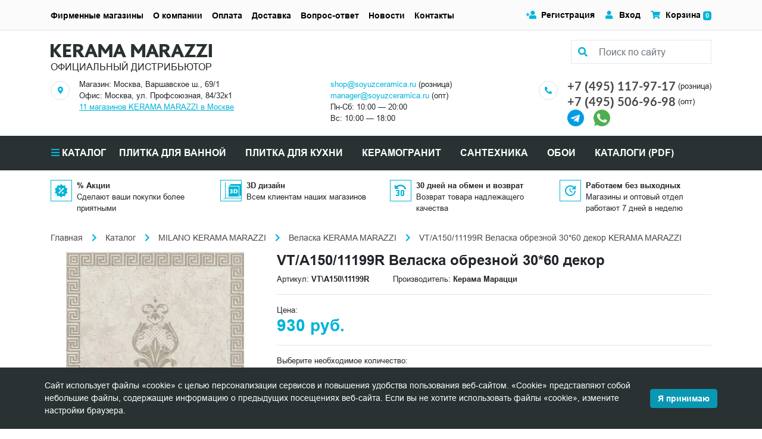

--- FILE ---
content_type: text/html; charset=UTF-8
request_url: https://soyuzceramica.ru/catalog/vt-a150-11199r-velaska-obreznoy-30-60-dekor.html
body_size: 25797
content:
<!DOCTYPE html><html lang="ru">
<head>
    <script>
        if(window.navigator.userAgent.indexOf('MSIE ') > -1 || window.navigator.userAgent.indexOf('Trident/') > -1){
            window.location.href = "/oldBrowser.php";
        }
    </script>
    <title>VT/A150/11199R Веласка обрезной 30*60 декор приобрести по низкой цене со скидкой в интернет-магазине Союз Керамика</title>
    <meta name="viewport" content="width=device-width, initial-scale=1">
    <meta name="format-detection" content="telephone=no">
    <meta name="theme-color" content="#fff">
    <link rel="manifest" href="/manifest.webmanifest">
    <link rel="shortcut icon" href="/favicon.svg" type="image/svg+xml">
    <link rel="alternate icon" href="/favicon.png"  type="image/png">
    <link rel="apple-touch-icon" href="/touch-icon-iphone.png">
    <link rel="apple-touch-icon" sizes="76x76" href="/favicon_76.png">
    <link rel="apple-touch-icon" sizes="120x120" href="/favicon_120.png">
    <link rel="apple-touch-icon" sizes="152x152" href="/favicon_152.png">
    <link rel="apple-touch-icon" sizes="180x180" href="/favicon_180.png">
    <link rel="apple-touch-icon" sizes="192x192" href="/favicon_192.png">
    <link rel="apple-touch-icon" sizes="512x512" href="/favicon_512.png">
    <link rel="shortcut icon" href="/favicon.png" type="image/x-icon">
    <link rel="icon" href="/favicon.png" type="image/x-icon" />
    <link rel="preload" href="/bitrix/templates/plitka/assets/fonts/Arial/subset/cyrillic/arial-bold-cyrillic-normal.woff2" as="font" type="font/woff2" crossorigin="anonymous">
    <link rel="preload" href="/bitrix/templates/plitka/assets/fonts/Arial/subset/cyrillic/arial-regular-cyrillic-normal.woff2" as="font" type="font/woff2" crossorigin="anonymous">
    <link rel="preload" href="/bitrix/templates/plitka/assets/fonts/Arial/subset/latin/arial-regular-latin-normal.woff2" as="font" type="font/woff2" crossorigin="anonymous">
    <link rel="preload" href="/bitrix/templates/plitka/assets/fonts/Arial/subset/latin/arial-bold-latin-normal.woff2" as="font" type="font/woff2" crossorigin="anonymous">
    <link rel="preload" href="/bitrix/templates/plitka/assets/fonts/Font-Awesome/fa-brands-400.woff2" as="font" type="font/woff2" crossorigin="anonymous">
    <link rel="preload" href="/bitrix/templates/plitka/assets/fonts/Lato/subset/other/lato-regular-other-normal.woff2" as="font" type="font/woff2" crossorigin="anonymous">
    <link rel="preload" href="https://soyuzceramica.ru/assets/images/banner_1_460_195.webp" as="image" type="image/webp">
    <link rel="stylesheet" media="all" href="/bitrix/templates/plitka/css/style.min.css" >
<meta http-equiv="Content-Type" content="text/html; charset=UTF-8" />
<meta name="keywords" content="VT/A150/11199R Веласка обрезной 30*60 декор цена фото интерьер" />
<meta name="description" content="VT/A150/11199R Веласка обрезной 30*60 декор купить по выгодной цене в сети магазинов официального дистрибьютора KERAMA MARAZZI с доставкой по Москве и России. Союз Керамика +7 (495) 506-96-98" />
<script>
					if (Intl && Intl.DateTimeFormat)
					{
						const timezone = Intl.DateTimeFormat().resolvedOptions().timeZone;
						document.cookie = "BITRIX_SM_TZ=" + timezone + "; path=/; expires=Mon, 01 Feb 2027 00:00:00 +0300";
						
					}
				</script>
<meta property="og:title" content="VT/A150/11199R Веласка обрезной 30*60 декор приобрести по низкой цене со скидкой в интернет-магазине Союз Керамика">
<meta property="og:description" content="VT/A150/11199R Веласка обрезной 30*60 декор купить по выгодной цене в сети магазинов официального дистрибьютора KERAMA MARAZZI с доставкой по Москве и России. Союз Керамика +7 (495) 506-96-98">
<meta property="og:image" content="https://soyuzceramica.ru/upload/iblock/079/-vt-a150-11199r.jpg">
<meta property="og:type" content="website">
<meta property="og:url" content="https://soyuzceramica.ru/catalog/vt-a150-11199r-velaska-obreznoy-30-60-dekor.html">
<link rel="canonical" href="https://soyuzceramica.ru/catalog/vt-a150-11199r-velaska-obreznoy-30-60-dekor.html" />

<script type="application/ld+json">
// 
   {
      "@context": "http://schema.org",
      "@type": "WebSite",
      "url": "https://soyuzceramica.ru/",
        "potentialAction": {
        "@type": "SearchAction",
        "target": "https://soyuzceramica.ru/search/?q={query}",
        "query-input": "required name=query"
        }
      }
// ]]>
</script>
<script type="application/ld+json">
        {
            "@context": "http://schema.org",
            "@type": "Store",
            "name": "Интернет-магазин Союз Керамика",
            "image": "https://soyuzceramica.ru/assets/images/logo.jpg",
            "openingHoursSpecification": [
                {
                    "@type": "OpeningHoursSpecification",
                    "dayOfWeek": [
                        "Понедельник",
                        "Вторник",
                        "Среда",
                        "Четверг",
                        "Пятница",
                        "Суббота",
                        "Воскресенье"
                    ],
                    "opens": "10:00",
                    "closes": "20:00"
                }
            ],
            "telephone": "+7 (495) 117-97-17",
            "address" : [
		{ "@type" : "PostalAddress",
                "addressLocality" : "Москва",
                "streetAddress" : "Варшавское шоссе, д. 69, к.1"
                },{ "@type" : "PostalAddress",
                "addressLocality" : "Москва",
                "streetAddress" : "Нахимовский проспект, 50" 
                },{ "@type" : "PostalAddress",
                "addressLocality" : "Москва",
                "streetAddress" : "Киевское ш., 22й км, БП «Румянцево», корпус «Г», этаж 1, пав. 121Г"
                },{ "@type" : "PostalAddress",
                "addressLocality" : "Москва",
                "streetAddress" : "ул. Воронцовская, д. 36, стр. 1" 
                },{ "@type" : "PostalAddress",
                "addressLocality" : "Москва",
                "streetAddress" : "пр-т Будённого, д. 27 (МЦК Соколиная Гора)" 
                },{ "@type" : "PostalAddress",
                "addressLocality" : "Москва",
                "streetAddress" : "Набережная Тараса Шевченко, 1/2" 
                },{ "@type" : "PostalAddress",
                "addressLocality" : "Москва",
                "streetAddress" : "Шоссе Энтузиастов, д. 12, к. 2" 
                },{ "@type" : "PostalAddress",
                "addressLocality" : "Москва",
                "streetAddress" : "Ленинградское шоссе, д. 112/1, стр. 3" 
                },{ "@type" : "PostalAddress",
                "addressLocality" : "Москва",
                "streetAddress" : "Ярославское ш. 130, кор. 1" 
                },{ "@type" : "PostalAddress",
                "addressLocality" : "Москва",
                "streetAddress" : "Нахимовский пр-т, д. 35" 
                },{ "@type" : "PostalAddress",
                "addressLocality" : "Москва",
                "streetAddress" : "Волгоградский проспект, д. 10, стр. 2" 
                },{ "@type" : "PostalAddress",
                "addressLocality" : "Москва",
                "streetAddress" : "ул. Адмирала Корнилова, c4, ТК 'Строймастер', пав. 200" 
                },{ "@type" : "PostalAddress",
                "addressLocality" : "Москва",
                "streetAddress" : "Варшавское шоссе 33 стр. 12" 
                },{ "@type" : "PostalAddress",
                "addressLocality" : "Москва",
                "streetAddress" : "улица Солнечная, д. 6" 
                },{ "@type" : "PostalAddress",
                "addressLocality" : "Москва",
                "streetAddress" : "улица Первомайская, д. 5" 
                },{ "@type" : "PostalAddress",
                "addressLocality" : "Москва",
                "streetAddress" : "улица Профсоюзная, д. 88/20" 
                },{ "@type" : "PostalAddress",
                "addressLocality" : "Москва",
                "streetAddress" : "улица Габричевского, д. 10/4" 
                },{ "@type" : "PostalAddress",
                "addressLocality" : "Москва",
                "streetAddress" : "Шоссе Энтузиастов, д. 54" 
                }
            ],
            "priceRange": "RUB"
        }
        </script>
<script>
if (navigator.serviceWorker.controller) {
//  console.log('[PWA Builder] active service worker found, no need to register')
} else {
  navigator.serviceWorker.register('/sw.js', {
    scope: '/'
  }).then(function(reg) {
//    console.log('Service worker has been registered for scope:'+ reg.scope);
  });
}
</script>
</head>
<body class="main_page">
<!-- Yandex.Metrika counter --> <script type="text/javascript" > (function(m,e,t,r,i,k,a){m[i]=m[i]||function(){(m[i].a=m[i].a||[]).push(arguments)}; m[i].l=1*new Date(); for (var j = 0; j < document.scripts.length; j++) {if (document.scripts[j].src === r) { return; }} k=e.createElement(t),a=e.getElementsByTagName(t)[0],k.async=1,k.src=r,a.parentNode.insertBefore(k,a)}) (window, document, "script", "https://mc.yandex.ru/metrika/tag.js", "ym"); ym(45943344, "init", { clickmap:true, trackLinks:true, accurateTrackBounce:true, trackHash:true }); </script> <!-- /Yandex.Metrika counter --><div class="bx-panel"></div><header class="header"><div class="header-bar bg-light border-bottom container-fluid d-flex flex-column"><div class="d-flex h-full align-items-center flex-grow-1 d-lg-none"><div class="flex-grow-1 d-flex justify-content-between align-items-center"><button class="header-menu-btn header-menu-btn--open mr-2" type="button" data-toggle="modal" data-target="#header">Меню</button><div class="header-mobile-contact"><div><a class="text-lato text-body font-weight-bold" href="tel:+74951179717">+7 (495) 117-97-17</a></div><div class="small">ул. Профсоюзная, 84/32к1</div></div><a class="px-0" href="/personal/cart/"><img class="mr-1" src="/assets/images/icon/basket.svg" alt="Корзина" title="Корзина" width="19" height="17"><span class="badge badge-primary cart-count">0</span></a></div></div></div><div class="container-lg my-3"><div class="d-flex flex-wrap mx-n3 my-n1"><div class="overflow-initital px-3 py-1 flex-fill"><div class="position-relative"><div class="d-flex mx-n2 logo-and-search"><div class="px-2"><a href="/" class="font0" title="ОФИЦИАЛЬНЫЙ ДИСТРИБЬЮТОР">ОФИЦИАЛЬНЫЙ ДИСТРИБЬЮТОР<svg xmlns="http://www.w3.org/2000/svg" viewBox="0 0 382 32" style="max-width: 382px;"><path d="M13.533 15.351L26.56 32h-8.816L7.468 18.399H7.3V32H0V0h7.244v12.98h.168L17.688 0h8.366L13.533 15.351zM111.573 32h-7.917l-3.032-7.563H90.348L87.484 32h-7.187l12.41-32h5.783l13.083 32zM98.378 18.512l-1.74-5.024c-.506-1.523-.956-2.878-1.124-3.894h-.056c-.169 1.073-.618 2.427-1.123 3.838l-1.91 5.136h5.953v-.056zm-61.599.225h10.276v-5.982H36.78v-6.83H47L49.413 0h-19.99v32h19.26v-5.926H36.78v-7.337zM80.241 32h-8.816l-8.03-12.642h-2.527V32h-7.412V0h9.153c5.952 0 8.984.62 10.837 2.032 2.246 1.75 3.538 4.233 3.538 6.998 0 6.49-6.008 8.748-6.008 8.748L80.24 32zM69.797 9.82c0-2.596-2.134-3.894-4.83-3.894h-4.155v7.732h3.425c3.145 0 5.56-1.072 5.56-3.838zM374.644 0v32H382V0h-7.356zM132.406 11.005c-.955 1.524-1.741 2.879-2.303 4.007h-.112c-.73-1.241-1.516-2.427-2.47-3.781L119.603 0h-6.626v32h7.3V15.52c0-.846 0-2.144-.056-3.217h.112c.674 1.185 1.46 2.201 2.134 3.104l5.896 8.127h3.2l5.223-7.844c.505-.847 1.853-2.71 2.133-3.387h.056c-.056.96-.056 2.258-.056 3.443V32h7.3V0h-6.682l-7.131 11.005zM178.787 32h-7.917l-3.033-7.563h-10.275L154.698 32h-7.187l12.353-32h5.784l13.139 32zm-13.196-13.488l-1.74-5.024c-.506-1.523-.955-2.878-1.18-3.894h-.056c-.168 1.073-.617 2.427-1.179 3.838l-1.909 5.136h6.064v-.056zm44.585-7.507c-.955 1.524-1.741 2.879-2.302 4.007h-.113c-.73-1.241-1.516-2.427-2.47-3.781L197.373 0h-6.626v32h7.3V15.52c0-.846 0-2.144-.056-3.217h.112c.674 1.185 1.46 2.201 2.134 3.104l5.896 8.127h3.201l5.222-7.844c.505-.847 1.853-2.71 2.133-3.387h.057c-.057.96-.057 2.258-.057 3.443V32h7.3V0h-6.682l-7.131 11.005zM256.726 32h-7.974l-3.032-7.563h-10.276L232.58 32h-7.187l12.409-32h5.784l13.14 32zM243.53 18.512l-1.741-5.024c-.505-1.523-.954-2.878-1.179-3.894h-.056c-.169 1.073-.618 2.427-1.179 3.838l-1.909 5.136h6.064v-.056zM316.696 0l2.358 5.757h13.139L316.246 32h27.065v-5.982h-15.217L343.592 0h-26.896zm-13.589 0l13.139 32h-7.973l-3.032-7.563h-10.276L292.101 32h-7.187l12.409-32h5.784zm-.056 18.512l-1.741-5.024c-.505-1.523-.955-2.878-1.123-3.894h-.056c-.169 1.073-.618 2.427-1.123 3.838l-1.909 5.136h5.952v-.056zm-27.458-.734L284.858 32h-8.816l-8.03-12.642h-2.527V32h-7.412V0h9.153c5.952 0 8.984.62 10.837 2.032 2.246 1.75 3.538 4.233 3.538 6.998 0 6.49-6.008 8.748-6.008 8.748zM274.47 9.82c0-2.596-2.134-3.894-4.83-3.894h-4.155v7.732h3.425c3.145 0 5.56-1.072 5.56-3.838zM344.603 0l2.358 5.757h13.14L344.154 32h27.009v-5.982h-15.217L371.443 0h-26.84z" fill="#293132"></path></svg></a><div class="mt-1">ОФИЦИАЛЬНЫЙ ДИСТРИБЬЮТОР</div></div><div class="ml-auto px-2"><form id="header-search-form" action="/search/" method="get"><div class="bg-white h-full" id="header-search-control"><div class="search-form"><div class="search-form-icon"><i class="fas fa-search"></i></div><input class="search-form-input form-control bg-white" placeholder="Поиск по сайту" name="search" value="" type="text" id="header-search-field" onclick="runSearchAutocomplete();" /><label for="header-search-field" class="font0" style="position:absolute">Поиск по сайту</label></div></div><button class="d-lg-none p-0 h-10 w-10 btn btn-primary rounded text-center" type="submit" id="header-search-button" tabindex="-1"><i class="fas fa-search"></i>Поиск</button></form></div></div></div><div class="d-lg-none mt-1"><div class="mb-1"><a class="text-decoration-none font-weight-bold" href="/shops/"><i class="fas fa-map-marker-alt"></i> 11 магазинов KERAMA MARAZZI в Москве</a></div><div><a class="m-0 text-lato text-secondary font-weight-bold" href="tel:+74951179717">+7 (495) 117-97-17</a><span class="ml-1">(розница)</span></div><div><a class="m-0 text-lato text-secondary font-weight-bold" href="tel:+74955069698">+7 (495) 506-96-98</a><span class="ml-1">(опт)</span></div><div><a class="mr-3 mt-3" href="https://t.me/soyuzceramica" rel="noopener nofollow" target="_blank" aria-label="Telegram"><img src="/bitrix/templates/plitka/img/telegram.png" alt="telegram" width="28" height="28"></a><a class="mr-3 mt-3" href="https://wa.me/79688337208" rel="noopener nofollow" target="_blank" aria-label="Telegram"><img src="/bitrix/templates/plitka/img/whatsapp.png" alt="whatsapp" width="28" height="28"></a></div></div></div><div class="d-lg-block d-none py-1 px-3 flex-fill overflow-initial"><div class="d-flex mx-n3 justify-content-between flex-wrap"><div class="d-flex px-3"><div class="mr-3 mt-1"><div class="d-flex w-8 h-8 rounded-circle border"><i class="fas fa-map-marker-alt fa-xs m-auto text-primary"></i></div></div><div class="small"><div>Магазин: Москва, Варшавское ш., 69/1</div><div>Офис: Москва, ул. Профсоюзная, 84/32к1</div><div><a class="text-underline shops-counter" href="/shops/"></a></div></div></div><div class="d-flex px-3"><div class="d-flex"><div class="mr-3 mt-1"><!--<div class="d-flex w-8 h-8 rounded-circle border"><i class="fas fa-clock fa-xs m-auto text-primary"></i></div>--></div><div class="small"><a href="mailto:shop@soyuzceramica.ru" rel="nofollow">shop@soyuzceramica.ru</a> (розница)<br /><a href="mailto:manager@soyuzceramica.ru" rel="nofollow">manager@soyuzceramica.ru</a> (опт)<div class="text-nowrap">Пн-Сб: 10:00 — 20:00</div><div class="text-nowrap">Вс: 10:00 — 18:00 </div></div></div></div><div class="d-flex px-3"><div class="mr-3 mt-1"><div class="d-flex w-8 h-8 rounded-circle border"><i class="fas fa-phone-alt fa-xs m-auto text-primary"></i></div></div><div><div><div class="d-inline-flex align-items-center"><a class="h5 m-0 text-lato text-secondary font-weight-bold" href="tel:+74951179717">+7 (495) 117-97-17</a><span class="ml-1 mt-px small">(розница)</span></div></div><div><div class="d-inline-flex align-items-center"><a class="h5 m-0 text-lato text-secondary font-weight-bold" href="tel:+74955069698">+7 (495) 506-96-98</a><span class="ml-1 mt-px small">(опт)</span></div></div><div><a class="mr-3 mt-3" href="https://t.me/soyuzceramica" rel="noopener nofollow" target="_blank" aria-label="Telegram"><img src="/bitrix/templates/plitka/img/telegram.png" alt="telegram" width="28" height="28"></a><a class="mr-3 mt-3" href="https://wa.me/79688337208" rel="noopener nofollow" target="_blank" aria-label="Telegram"><img src="/bitrix/templates/plitka/img/whatsapp.png" alt="whatsapp" width="28" height="28"></a></div></div></div></div></div></div></div><hr class="m-0 d-lg-none"><div class="modal fade" id="header" tabindex="-1"><div class="modal-dialog"><div class="header-nav-content"><div class="header-bar bg-light border-bottom container d-flex align-items-center justify-content-end d-lg-none"><button class="header-menu-btn header-menu-btn--close" data-dismiss="modal">Закрыть меню</button></div><div class="header-catalog d-lg-none" id="header-catalog"><button class="header-catalog-open header-nav-item">Каталог</button><button class="header-catalog-back header-nav-item">Назад</button><ul><li><button class="header-catalog-item header-nav-item">Morocco</button><ul><li><a href="/catalog/kerama-marazzi-morocco-agadir/" class="header-nav-item">Агадир</a></li><li><a href="/catalog/kerama-marazzi-morocco-agdal/" class="header-nav-item">Агдаль</a></li><li><a href="/catalog/kerama-marazzi-morocco-arabeski-marokko/" class="header-nav-item">Арабески Марокко</a></li><li><a href="/catalog/kerama-marazzi-morocco-arganiya/" class="header-nav-item">Аргания</a></li><li><a href="/catalog/kerama-marazzi-morocco-attarin/" class="header-nav-item">Аттарин</a></li><li><a href="/catalog/kerama-marazzi-morocco-bakhiya/" class="header-nav-item">Бахия</a></li><li><a href="/catalog/kerama-marazzi-morocco-berber/" class="header-nav-item">Бербер</a></li><li><a href="/catalog/kerama-marazzi-morocco-brichiola/" class="header-nav-item">Бричиола</a></li><li><a href="/catalog/kerama-marazzi-morocco-daliya/" class="header-nav-item">Далия</a></li><li><a href="/catalog/kerama-marazzi-morocco-dzhebel/" class="header-nav-item">Джебель</a></li><li><a href="/catalog/kerama-marazzi-morocco-zellidzh/" class="header-nav-item">Зеллидж</a></li><li><a href="/catalog/kerama-marazzi-morocco-ifran/" class="header-nav-item">Ифран</a></li><li><a href="/catalog/kerama-marazzi-morocco-kasablanka/" class="header-nav-item">Касабланка</a></li><li><a href="/catalog/kerama-marazzi-morocco-kasba/" class="header-nav-item">Касба</a></li><li><a href="/catalog/kerama-marazzi-morocco-limba/" class="header-nav-item">Лимба</a></li><li><a href="/catalog/kerama-marazzi-morocco-mazhorel/" class="header-nav-item">Мажорель</a></li><li><a href="/catalog/kerama-marazzi-morocco-manifik-vud/" class="header-nav-item">Манифик вуд</a></li><li><a href="/catalog/kerama-marazzi-morocco-makhkama/" class="header-nav-item">Махкама</a></li><li><a href="/catalog/kerama-marazzi-morocco-medina/" class="header-nav-item">Медина</a></li><li><a href="/catalog/kerama-marazzi-morocco-menara/" class="header-nav-item">Менара</a></li><li><a href="/catalog/kerama-marazzi-morocco-portlend/" class="header-nav-item">Портленд</a></li><li><a href="/catalog/kerama-marazzi-morocco-pro-chemento/" class="header-nav-item">Про Чементо</a></li><li><a href="/catalog/kerama-marazzi-morocco-rabat/" class="header-nav-item">Рабат</a></li><li><a href="/catalog/kerama-marazzi-morocco-riad/" class="header-nav-item">Риад</a></li><li><a href="/catalog/kerama-marazzi-morocco-roverella/" class="header-nav-item">Роверелла</a></li><li><a href="/catalog/kerama-marazzi-morocco-spartel/" class="header-nav-item">Спартель</a></li><li><a href="/catalog/kerama-marazzi-morocco-tadelakt/" class="header-nav-item">Таделакт</a></li><li><a href="/catalog/kerama-marazzi-morocco-tanzher/" class="header-nav-item">Танжер</a></li><li><a href="/catalog/kerama-marazzi-morocco-temari/" class="header-nav-item">Темари</a></li><li><a href="/catalog/kerama-marazzi-morocco-tubkal/" class="header-nav-item">Тубкаль</a></li><li><a href="/catalog/kerama-marazzi-morocco-fes/" class="header-nav-item">Фес</a></li><li><a href="/catalog/kerama-marazzi-morocco-khaddu/" class="header-nav-item">Хадду</a></li><li><a href="/catalog/kerama-marazzi-morocco-cheppo-di-sitsiliya/" class="header-nav-item">Чеппо ди Сицилия</a></li><li><a href="/catalog/kerama-marazzi-morocco-shaven/" class="header-nav-item">Шавен</a></li></ul></li><li><button class="header-catalog-item header-nav-item">Venezia</button><ul><li><a href="/catalog/kerama-marazzi-venezia-adriatika/" class="header-nav-item">Адриатика</a></li><li><a href="/catalog/kerama-marazzi-venezia-akva-alta/" class="header-nav-item">Аква Альта</a></li><li><a href="/catalog/kerama-marazzi-venezia-alberoni/" class="header-nav-item">Альберони</a></li><li><a href="/catalog/kerama-marazzi-venezia-arabeski-venetsiya/" class="header-nav-item">Арабески Венеция</a></li><li><a href="/catalog/kerama-marazzi-venezia-belloni/" class="header-nav-item">Беллони</a></li><li><a href="/catalog/kerama-marazzi-venezia-vero/" class="header-nav-item">Веро</a></li><li><a href="/catalog/kerama-marazzi-venezia-gvardi/" class="header-nav-item">Гварди</a></li><li><a href="/catalog/kerama-marazzi-venezia-dogana/" class="header-nav-item">Догана</a></li><li><a href="/catalog/kerama-marazzi-venezia-kampanila/" class="header-nav-item">Кампанила</a></li><li><a href="/catalog/kerama-marazzi-venezia-kannaredzho/" class="header-nav-item">Каннареджо</a></li><li><a href="/catalog/kerama-marazzi-venezia-kovry/" class="header-nav-item">Ковры</a></li><li><a href="/catalog/kerama-marazzi-venezia-korrer/" class="header-nav-item">Коррер</a></li><li><a href="/catalog/kerama-marazzi-venezia-litos/" class="header-nav-item">Литос</a></li><li><a href="/catalog/kerama-marazzi-venezia-mirakoli/" class="header-nav-item">Мираколи</a></li><li><a href="/catalog/kerama-marazzi-venezia-monte-tiberio/" class="header-nav-item">Монте Тиберио</a></li><li><a href="/catalog/kerama-marazzi-venezia-oniche/" class="header-nav-item">Ониче</a></li><li><a href="/catalog/kerama-marazzi-venezia-pro-dogana/" class="header-nav-item">Про Догана</a></li><li><a href="/catalog/kerama-marazzi-venezia-rialto/" class="header-nav-item">Риальто</a></li><li><a href="/catalog/kerama-marazzi-venezia-san-marko/" class="header-nav-item">Сан-Марко</a></li><li><a href="/catalog/kerama-marazzi-venezia-skarpa/" class="header-nav-item">Скарпа</a></li><li><a href="/catalog/kerama-marazzi-venezia-spinelli/" class="header-nav-item">Спинелли</a></li><li><a href="/catalog/kerama-marazzi-venezia-trovazo/" class="header-nav-item">Тровазо</a></li><li><a href="/catalog/kerama-marazzi-venezia-tepolo/" class="header-nav-item">Тьеполо</a></li><li><a href="/catalog/kerama-marazzi-venezia-florian/" class="header-nav-item">Флориан</a></li><li><a href="/catalog/kerama-marazzi-venezia-cheppo-di-gre/" class="header-nav-item">Чеппо ди Гре</a></li></ul></li><li><button class="header-catalog-item header-nav-item">Toscana</button><ul><li><a href="/catalog/kerama-marazzi-toscana-agusta/" class="header-nav-item">Агуста</a></li><li><a href="/catalog/kerama-marazzi-toscana-arabeski-toskana/" class="header-nav-item">Арабески Тоскана</a></li><li><a href="/catalog/kerama-marazzi-toscana-ardeziya/" class="header-nav-item">Ардезия</a></li><li><a href="/catalog/kerama-marazzi-toscana-barberino/" class="header-nav-item">Барберино</a></li><li><a href="/catalog/kerama-marazzi-toscana-bardilio/" class="header-nav-item">Бардилио</a></li><li><a href="/catalog/kerama-marazzi-toscana-bardini/" class="header-nav-item">Бардини</a></li><li><a href="/catalog/kerama-marazzi-toscana-belkanto/" class="header-nav-item">Бельканто</a></li><li><a href="/catalog/kerama-marazzi-toscana-borgo/" class="header-nav-item">Борго</a></li><li><a href="/catalog/kerama-marazzi-toscana-bottichelli/" class="header-nav-item">Боттичелли</a></li><li><a href="/catalog/kerama-marazzi-toscana-brichiola/" class="header-nav-item">Бричиола</a></li><li><a href="/catalog/kerama-marazzi-toscana-verona/" class="header-nav-item">Верона</a></li><li><a href="/catalog/kerama-marazzi-toscana-grosseto/" class="header-nav-item">Гроссето</a></li><li><a href="/catalog/kerama-marazzi-toscana-david-i-venera/" class="header-nav-item">Давид и Венера</a></li><li><a href="/catalog/kerama-marazzi-toscana-dzhiminyano/" class="header-nav-item">Джиминьяно</a></li><li><a href="/catalog/kerama-marazzi-toscana-kalakatta-gold/" class="header-nav-item">Калакатта Голд</a></li><li><a href="/catalog/kerama-marazzi-toscana-kalamita/" class="header-nav-item">Каламита</a></li><li><a href="/catalog/kerama-marazzi-toscana-kampo/" class="header-nav-item">Кампо</a></li><li><a href="/catalog/kerama-marazzi-toscana-kantata/" class="header-nav-item">Кантата</a></li><li><a href="/catalog/kerama-marazzi-toscana-kapraya/" class="header-nav-item">Капрая</a></li><li><a href="/catalog/kerama-marazzi-toscana-kaprichcho/" class="header-nav-item">Каприччо</a></li><li><a href="/catalog/kerama-marazzi-toscana-karminyano/" class="header-nav-item">Карминьяно</a></li><li><a href="/catalog/kerama-marazzi-toscana-kobalt/" class="header-nav-item">Кобальт</a></li><li><a href="/catalog/kerama-marazzi-toscana-kolline/" class="header-nav-item">Коллине</a></li><li><a href="/catalog/kerama-marazzi-toscana-korten/" class="header-nav-item">Кортен</a></li><li><a href="/catalog/kerama-marazzi-toscana-kredo/" class="header-nav-item">Кредо</a></li><li><a href="/catalog/kerama-marazzi-toscana-kuprum/" class="header-nav-item">Купрум</a></li><li><a href="/catalog/kerama-marazzi-toscana-lavika/" class="header-nav-item">Лавика</a></li><li><a href="/catalog/kerama-marazzi-toscana-montalbano/" class="header-nav-item">Монтальбано</a></li><li><a href="/catalog/kerama-marazzi-toscana-montioni/" class="header-nav-item">Монтиони</a></li><li><a href="/catalog/kerama-marazzi-toscana-medzhiko/" class="header-nav-item">Мэджико</a></li><li><a href="/catalog/kerama-marazzi-toscana-nestos/" class="header-nav-item">Нестос</a></li><li><a href="/catalog/kerama-marazzi-toscana-playya/" class="header-nav-item">Плайя</a></li><li><a href="/catalog/kerama-marazzi-toscana-pro-laymstoun-antika/" class="header-nav-item">Про Лаймстоун Антика</a></li><li><a href="/catalog/kerama-marazzi-toscana-pro-laymstoun-spakko/" class="header-nav-item">Про Лаймстоун Спакко</a></li><li><a href="/catalog/kerama-marazzi-toscana-pro-chemento/" class="header-nav-item">Про Чементо</a></li><li><a href="/catalog/kerama-marazzi-toscana-rialto-antika/" class="header-nav-item">Риальто Антика</a></li><li><a href="/catalog/kerama-marazzi-toscana-rialto-nobile/" class="header-nav-item">Риальто Нобиле</a></li><li><a href="/catalog/kerama-marazzi-toscana-rikkardi/" class="header-nav-item">Риккарди</a></li><li><a href="/catalog/kerama-marazzi-toscana-serenada/" class="header-nav-item">Серенада</a></li><li><a href="/catalog/kerama-marazzi-toscana-settinyano/" class="header-nav-item">Сеттиньяно</a></li><li><a href="/catalog/kerama-marazzi-toscana-siti/" class="header-nav-item">Сити</a></li><li><a href="/catalog/kerama-marazzi-toscana-tasso/" class="header-nav-item">Тассо</a></li><li><a href="/catalog/kerama-marazzi-toscana-feroni/" class="header-nav-item">Ферони</a></li><li><a href="/catalog/kerama-marazzi-toscana-florentina/" class="header-nav-item">Флорентина</a></li><li><a href="/catalog/kerama-marazzi-toscana-chemento/" class="header-nav-item">Чементо</a></li></ul></li><li><button class="header-catalog-item header-nav-item">Portugal</button><ul><li><a href="/catalog/kerama-marazzi-portugal-aveyru/" class="header-nav-item">Авейру</a></li><li><a href="/catalog/kerama-marazzi-portugal-agusta/" class="header-nav-item">Агуста</a></li><li><a href="/catalog/kerama-marazzi-portugal-alentezhu/" class="header-nav-item">Алентежу</a></li><li><a href="/catalog/kerama-marazzi-portugal-almash/" class="header-nav-item">Алмаш</a></li><li><a href="/catalog/kerama-marazzi-portugal-alvao/" class="header-nav-item">Альвао</a></li><li><a href="/catalog/kerama-marazzi-portugal-arabeski-mayolika/" class="header-nav-item">Арабески Майолика</a></li><li><a href="/catalog/kerama-marazzi-portugal-bela-vista/" class="header-nav-item">Бела-Виста</a></li><li><a href="/catalog/kerama-marazzi-portugal-belem/" class="header-nav-item">Белем</a></li><li><a href="/catalog/kerama-marazzi-portugal-bertran/" class="header-nav-item">Бертран</a></li><li><a href="/catalog/kerama-marazzi-portugal-bikush/" class="header-nav-item">Бикуш</a></li><li><a href="/catalog/kerama-marazzi-portugal-bolao/" class="header-nav-item">Болао</a></li><li><a href="/catalog/kerama-marazzi-portugal-bragansa/" class="header-nav-item">Браганса</a></li><li><a href="/catalog/kerama-marazzi-portugal-vinetta/" class="header-nav-item">Винетта</a></li><li><a href="/catalog/kerama-marazzi-portugal-garsa/" class="header-nav-item">Гарса</a></li><li><a href="/catalog/kerama-marazzi-portugal-zhardim/" class="header-nav-item">Жардим</a></li><li><a href="/catalog/kerama-marazzi-portugal-kalsada/" class="header-nav-item">Кальсада</a></li><li><a href="/catalog/kerama-marazzi-portugal-karmu/" class="header-nav-item">Карму</a></li><li><a href="/catalog/kerama-marazzi-portugal-kelush/" class="header-nav-item">Келуш</a></li><li><a href="/catalog/kerama-marazzi-portugal-kovry/" class="header-nav-item">Ковры</a></li><li><a href="/catalog/kerama-marazzi-portugal-korredo/" class="header-nav-item">Корредо</a></li><li><a href="/catalog/kerama-marazzi-portugal-levada/" class="header-nav-item">Левада</a></li><li><a href="/catalog/kerama-marazzi-portugal-magnoliya/" class="header-nav-item">Магнолия</a></li><li><a href="/catalog/kerama-marazzi-portugal-matriks/" class="header-nav-item">Матрикс</a></li><li><a href="/catalog/kerama-marazzi-portugal-miradoro/" class="header-nav-item">Мирадоро</a></li><li><a href="/catalog/kerama-marazzi-portugal-monsantu/" class="header-nav-item">Монсанту</a></li><li><a href="/catalog/kerama-marazzi-portugal-monserrat/" class="header-nav-item">Монсеррат</a></li><li><a href="/catalog/kerama-marazzi-portugal-montish/" class="header-nav-item">Монтиш</a></li><li><a href="/catalog/kerama-marazzi-portugal-motivo/" class="header-nav-item">Мотиво</a></li><li><a href="/catalog/kerama-marazzi-portugal-onda/" class="header-nav-item">Онда</a></li><li><a href="/catalog/kerama-marazzi-portugal-palmeyra/" class="header-nav-item">Пальмейра</a></li><li><a href="/catalog/kerama-marazzi-portugal-pro-laymstoun/" class="header-nav-item">Про Лаймстоун</a></li><li><a href="/catalog/kerama-marazzi-portugal-santana/" class="header-nav-item">Сантана</a></li><li><a href="/catalog/kerama-marazzi-portugal-sintra/" class="header-nav-item">Синтра</a></li><li><a href="/catalog/kerama-marazzi-portugal-talya/" class="header-nav-item">Талья</a></li><li><a href="/catalog/kerama-marazzi-portugal-tuf/" class="header-nav-item">Туф</a></li><li><a href="/catalog/kerama-marazzi-portugal-faru/" class="header-nav-item">Фару</a></li><li><a href="/catalog/kerama-marazzi-portugal-furnash/" class="header-nav-item">Фурнаш</a></li><li><a href="/catalog/kerama-marazzi-portugal-evora/" class="header-nav-item">Эвора</a></li></ul></li><li><button class="header-catalog-item header-nav-item">Brick Plus</button><ul><li><a href="/catalog/kerama-marazzi-brick-plus-avellino/" class="header-nav-item">Авеллино</a></li><li><a href="/catalog/kerama-marazzi-brick-plus-alkasar-klemanso/" class="header-nav-item">Алькасар / Клемансо</a></li><li><a href="/catalog/kerama-marazzi-brick-plus-amsterdam/" class="header-nav-item">Амстердам</a></li><li><a href="/catalog/kerama-marazzi-brick-plus-batterflyay/" class="header-nav-item">Баттерфляй</a></li><li><a href="/catalog/kerama-marazzi-brick-plus-blanshe/" class="header-nav-item">Бланше</a></li><li><a href="/catalog/kerama-marazzi-brick-plus-bryussel/" class="header-nav-item">Брюссель</a></li><li><a href="/catalog/kerama-marazzi-brick-plus-vudstok/" class="header-nav-item">Вудсток</a></li><li><a href="/catalog/kerama-marazzi-brick-plus-gamma/" class="header-nav-item">Гамма</a></li><li><a href="/catalog/kerama-marazzi-brick-plus-graffiti/" class="header-nav-item">Граффити</a></li><li><a href="/catalog/kerama-marazzi-brick-plus-darsena/" class="header-nav-item">Дарсена</a></li><li><a href="/catalog/kerama-marazzi-brick-plus-dovil/" class="header-nav-item">Довиль</a></li><li><a href="/catalog/kerama-marazzi-brick-plus-dorato/" class="header-nav-item">Дорато</a></li><li><a href="/catalog/kerama-marazzi-brick-plus-duomo/" class="header-nav-item">Дуомо</a></li><li><a href="/catalog/kerama-marazzi-brick-plus-zakat-akkord/" class="header-nav-item">Закат / Аккорд</a></li><li><a href="/catalog/kerama-marazzi-brick-plus-kampello/" class="header-nav-item">Кампьелло</a></li><li><a href="/catalog/kerama-marazzi-brick-plus-marrakesh/" class="header-nav-item">Марракеш</a></li><li><a href="/catalog/kerama-marazzi-brick-plus-mattone/" class="header-nav-item">Маттоне</a></li><li><a href="/catalog/kerama-marazzi-brick-plus-monparnas/" class="header-nav-item">Монпарнас</a></li><li><a href="/catalog/kerama-marazzi-brick-plus-montanelli/" class="header-nav-item">Монтанелли</a></li><li><a href="/catalog/kerama-marazzi-brick-plus-olimpiya/" class="header-nav-item">Олимпия</a></li><li><a href="/catalog/kerama-marazzi-brick-plus-pyatstsa/" class="header-nav-item">Пьяцца</a></li><li><a href="/catalog/kerama-marazzi-brick-plus-rambla/" class="header-nav-item">Рамбла</a></li><li><a href="/catalog/kerama-marazzi-brick-plus-siena/" class="header-nav-item">Сиена</a></li><li><a href="/catalog/kerama-marazzi-brick-plus-sfortsa/" class="header-nav-item">Сфорца</a></li><li><a href="/catalog/kerama-marazzi-brick-plus-tezoro/" class="header-nav-item">Тезоро</a></li><li><a href="/catalog/kerama-marazzi-brick-plus-tortona/" class="header-nav-item">Тортона</a></li><li><a href="/catalog/kerama-marazzi-brick-plus-trakay/" class="header-nav-item">Тракай</a></li><li><a href="/catalog/kerama-marazzi-brick-plus-shennon/" class="header-nav-item">Шеннон</a></li><li><a href="/catalog/kerama-marazzi-brick-plus-etual-granyano/" class="header-nav-item">Этуаль / Граньяно</a></li></ul></li><li><button class="header-catalog-item header-nav-item">Детская коллекция</button><ul><li><a href="/catalog/kerama-marazzi-detskaya-kollektsiya-aybolit/" class="header-nav-item">Айболит</a></li><li><a href="/catalog/kerama-marazzi-detskaya-kollektsiya-alpaki/" class="header-nav-item">Альпаки</a></li><li><a href="/catalog/kerama-marazzi-detskaya-kollektsiya-bon-voyazh/" class="header-nav-item">Бон Вояж</a></li><li><a href="/catalog/kerama-marazzi-detskaya-kollektsiya-vesyelye-starty/" class="header-nav-item">Весёлые старты</a></li><li><a href="/catalog/kerama-marazzi-detskaya-kollektsiya-vesna/" class="header-nav-item">Весна</a></li><li><a href="/catalog/kerama-marazzi-detskaya-kollektsiya-vokrug-sveta/" class="header-nav-item">Вокруг Света</a></li><li><a href="/catalog/kerama-marazzi-detskaya-kollektsiya-gorodok/" class="header-nav-item">Городок</a></li><li><a href="/catalog/kerama-marazzi-detskaya-kollektsiya-dinozavriki/" class="header-nav-item">Динозаврики</a></li><li><a href="/catalog/kerama-marazzi-detskaya-kollektsiya-zoopark/" class="header-nav-item">Зоопарк</a></li><li><a href="/catalog/kerama-marazzi-detskaya-kollektsiya-kosmos/" class="header-nav-item">Космос</a></li><li><a href="/catalog/kerama-marazzi-detskaya-kollektsiya-koshki-myshki/" class="header-nav-item">Кошки-мышки</a></li><li><a href="/catalog/kerama-marazzi-detskaya-kollektsiya-sad-ogorod/" class="header-nav-item">Сад-огород</a></li><li><a href="/catalog/kerama-marazzi-detskaya-kollektsiya-simfoniya/" class="header-nav-item">Симфония</a></li><li><a href="/catalog/kerama-marazzi-detskaya-kollektsiya-teorema/" class="header-nav-item">Теорема</a></li><li><a href="/catalog/kerama-marazzi-detskaya-kollektsiya-fantaziya/" class="header-nav-item">Фантазия</a></li><li><a href="/catalog/kerama-marazzi-detskaya-kollektsiya-chudo-ozero/" class="header-nav-item">Чудо-озеро</a></li><li><a href="/catalog/kerama-marazzi-detskaya-kollektsiya-ermitazh/" class="header-nav-item">Эрмитаж</a></li></ul></li><li><button class="header-catalog-item header-nav-item">MILANO</button><ul><li><a href="/catalog/kerama-marazzi-milano-abete/" class="header-nav-item">Абете</a></li><li><a href="/catalog/kerama-marazzi-milano-avenida/" class="header-nav-item">Авенида</a></li><li><a href="/catalog/kerama-marazzi-milano-albino/" class="header-nav-item">Альбино</a></li><li><a href="/catalog/kerama-marazzi-milano-arkata/" class="header-nav-item">Арката</a></li><li><a href="/catalog/kerama-marazzi-milano-atellani/" class="header-nav-item">Ателлани</a></li><li><a href="/catalog/kerama-marazzi-milano-aulenti/" class="header-nav-item">Ауленти</a></li><li><a href="/catalog/kerama-marazzi-milano-bagatti/" class="header-nav-item">Багатти</a></li><li><a href="/catalog/kerama-marazzi-milano-bazalto/" class="header-nav-item">Базальто</a></li><li><a href="/catalog/kerama-marazzi-milano-bambu/" class="header-nav-item">Бамбу</a></li><li><a href="/catalog/kerama-marazzi-milano-bezana/" class="header-nav-item">Безана</a></li><li><a href="/catalog/kerama-marazzi-milano-boreale/" class="header-nav-item">Бореале</a></li><li><a href="/catalog/kerama-marazzi-milano-borromeo/" class="header-nav-item">Борромео</a></li><li><a href="/catalog/kerama-marazzi-milano-brera/" class="header-nav-item">Брера</a></li><li><a href="/catalog/kerama-marazzi-milano-buonarroti/" class="header-nav-item">Буонарроти</a></li><li><a href="/catalog/kerama-marazzi-milano-byanko-nero/" class="header-nav-item">Бьянко Неро</a></li><li><a href="/catalog/kerama-marazzi-milano-velaska/" class="header-nav-item">Веласка</a></li><li><a href="/catalog/kerama-marazzi-milano-viskonti/" class="header-nav-item">Висконти</a></li><li><a href="/catalog/kerama-marazzi-milano-vitrazh/" class="header-nav-item">Витраж</a></li><li><a href="/catalog/kerama-marazzi-milano-graffiti/" class="header-nav-item">Граффити</a></li><li><a href="/catalog/kerama-marazzi-milano-greppi/" class="header-nav-item">Греппи</a></li><li><a href="/catalog/kerama-marazzi-milano-gridzhio/" class="header-nav-item">Гриджио</a></li><li><a href="/catalog/kerama-marazzi-milano-darsena/" class="header-nav-item">Дарсена</a></li><li><a href="/catalog/kerama-marazzi-milano-dzhardini/" class="header-nav-item">Джардини</a></li><li><a href="/catalog/kerama-marazzi-milano-distinto/" class="header-nav-item">Дистинто</a></li><li><a href="/catalog/kerama-marazzi-milano-dorato/" class="header-nav-item">Дорато</a></li><li><a href="/catalog/kerama-marazzi-milano-duomo/" class="header-nav-item">Дуомо</a></li><li><a href="/catalog/kerama-marazzi-milano-intarsio/" class="header-nav-item">Интарсио</a></li><li><a href="/catalog/kerama-marazzi-milano-irpina/" class="header-nav-item">Ирпина</a></li><li><a href="/catalog/kerama-marazzi-milano-kampione/" class="header-nav-item">Кампионе</a></li><li><a href="/catalog/kerama-marazzi-milano-karelli/" class="header-nav-item">Карелли</a></li><li><a href="/catalog/kerama-marazzi-milano-kassetone/" class="header-nav-item">Кассетоне</a></li><li><a href="/catalog/kerama-marazzi-milano-kastiloni/" class="header-nav-item">Кастильони</a></li><li><a href="/catalog/kerama-marazzi-milano-kuzani/" class="header-nav-item">Кузани</a></li><li><a href="/catalog/kerama-marazzi-milano-lambro/" class="header-nav-item">Ламбро</a></li><li><a href="/catalog/kerama-marazzi-milano-lamella/" class="header-nav-item">Ламелла</a></li><li><a href="/catalog/kerama-marazzi-milano-listone/" class="header-nav-item">Листоне</a></li><li><a href="/catalog/kerama-marazzi-milano-lombardia/" class="header-nav-item">Ломбардиа</a></li><li><a href="/catalog/kerama-marazzi-milano-matriks/" class="header-nav-item">Матрикс</a></li><li><a href="/catalog/kerama-marazzi-milano-montanelli/" class="header-nav-item">Монтанелли</a></li><li><a href="/catalog/kerama-marazzi-milano-morando/" class="header-nav-item">Морандо</a></li><li><a href="/catalog/kerama-marazzi-milano-navili/" class="header-nav-item">Навильи</a></li><li><a href="/catalog/kerama-marazzi-milano-nativa/" class="header-nav-item">Натива</a></li><li><a href="/catalog/kerama-marazzi-milano-oliva/" class="header-nav-item">Олива</a></li><li><a href="/catalog/kerama-marazzi-milano-oniche/" class="header-nav-item">Ониче</a></li><li><a href="/catalog/kerama-marazzi-milano-parketto/" class="header-nav-item">Паркетто</a></li><li><a href="/catalog/kerama-marazzi-milano-piazentina/" class="header-nav-item">Пиазентина</a></li><li><a href="/catalog/kerama-marazzi-milano-ponti/" class="header-nav-item">Понти</a></li><li><a href="/catalog/kerama-marazzi-milano-porfido/" class="header-nav-item">Порфидо</a></li><li><a href="/catalog/kerama-marazzi-milano-primo/" class="header-nav-item">Примо</a></li><li><a href="/catalog/kerama-marazzi-milano-pro-vud/" class="header-nav-item">Про Вуд</a></li><li><a href="/catalog/kerama-marazzi-milano-pro-nordik/" class="header-nav-item">Про Нордик</a></li><li><a href="/catalog/kerama-marazzi-milano-pro-sleyt/" class="header-nav-item">Про Слейт</a></li><li><a href="/catalog/kerama-marazzi-milano-punto/" class="header-nav-item">Пунто</a></li><li><a href="/catalog/kerama-marazzi-milano-pyatstsa/" class="header-nav-item">Пьяцца</a></li><li><a href="/catalog/kerama-marazzi-milano-roverella/" class="header-nav-item">Роверелла</a></li><li><a href="/catalog/kerama-marazzi-milano-sassolino/" class="header-nav-item">Сассолино</a></li><li><a href="/catalog/kerama-marazzi-milano-sempione/" class="header-nav-item">Семпионе</a></li><li><a href="/catalog/kerama-marazzi-milano-silver-rut/" class="header-nav-item">Сильвер Рут</a></li><li><a href="/catalog/kerama-marazzi-milano-spatola/" class="header-nav-item">Спатола</a></li><li><a href="/catalog/kerama-marazzi-milano-spiga/" class="header-nav-item">Спига</a></li><li><a href="/catalog/kerama-marazzi-milano-stelline/" class="header-nav-item">Стеллине</a></li><li><a href="/catalog/kerama-marazzi-milano-stemma/" class="header-nav-item">Стемма</a></li><li><a href="/catalog/kerama-marazzi-milano-sfortsa/" class="header-nav-item">Сфорца</a></li><li><a href="/catalog/kerama-marazzi-milano-teatro/" class="header-nav-item">Театро</a></li><li><a href="/catalog/kerama-marazzi-milano-tezoro/" class="header-nav-item">Тезоро</a></li><li><a href="/catalog/kerama-marazzi-milano-tektona/" class="header-nav-item">Тектона</a></li><li><a href="/catalog/kerama-marazzi-milano-tindalo/" class="header-nav-item">Тиндало</a></li><li><a href="/catalog/kerama-marazzi-milano-tortona/" class="header-nav-item">Тортона</a></li><li><a href="/catalog/kerama-marazzi-milano-turati/" class="header-nav-item">Турати</a></li><li><a href="/catalog/kerama-marazzi-milano-fossil-vud/" class="header-nav-item">Фоссил Вуд</a></li><li><a href="/catalog/kerama-marazzi-milano-fredzhio/" class="header-nav-item">Фреджио</a></li></ul></li><li><button class="header-catalog-item header-nav-item">Керамический гранит</button><ul><li><a href="/catalog/keramicheskiy-granit-kerama-marazzi-abete/" class="header-nav-item">Абете</a></li><li><a href="/catalog/keramicheskiy-granit-kerama-marazzi-averno/" class="header-nav-item">Аверно</a></li><li><a href="/catalog/keramicheskiy-granit-kerama-marazzi-aida/" class="header-nav-item">Аида</a></li><li><a href="/catalog/keramicheskiy-granit-kerama-marazzi-akatsiya/" class="header-nav-item">Акация</a></li><li><a href="/catalog/keramicheskiy-granit-kerama-marazzi-aleksandriya/" class="header-nav-item">Александрия</a></li><li><a href="/catalog/keramicheskiy-granit-kerama-marazzi-alleya/" class="header-nav-item">Аллея</a></li><li><a href="/catalog/keramicheskiy-granit-kerama-marazzi-albino/" class="header-nav-item">Альбино</a></li><li><a href="/catalog/keramicheskiy-granit-kerama-marazzi-ambuaz/" class="header-nav-item">Амбуаз</a></li><li><a href="/catalog/keramicheskiy-granit-kerama-marazzi-antik-vud/" class="header-nav-item">Антик Вуд</a></li><li><a href="/catalog/keramicheskiy-granit-kerama-marazzi-arkata/" class="header-nav-item">Арката</a></li><li><a href="/catalog/keramicheskiy-granit-kerama-marazzi-arno/" class="header-nav-item">Арно</a></li><li><a href="/catalog/keramicheskiy-granit-kerama-marazzi-arsenale/" class="header-nav-item">Арсенале</a></li><li><a href="/catalog/keramicheskiy-granit-kerama-marazzi-art-vud/" class="header-nav-item">Арт Вуд</a></li><li><a href="/catalog/keramicheskiy-granit-kerama-marazzi-astoriya/" class="header-nav-item">Астория</a></li><li><a href="/catalog/keramicheskiy-granit-kerama-marazzi-bagatti/" class="header-nav-item">Багатти</a></li><li><a href="/catalog/keramicheskiy-granit-kerama-marazzi-bazis/" class="header-nav-item">Базис</a></li><li><a href="/catalog/keramicheskiy-granit-kerama-marazzi-beverello/" class="header-nav-item">Беверелло</a></li><li><a href="/catalog/keramicheskiy-granit-kerama-marazzi-belgraviya/" class="header-nav-item">Белгравия</a></li><li><a href="/catalog/keramicheskiy-granit-kerama-marazzi-belluno/" class="header-nav-item">Беллуно</a></li><li><a href="/catalog/keramicheskiy-granit-kerama-marazzi-boreale/" class="header-nav-item">Бореале</a></li><li><a href="/catalog/keramicheskiy-granit-kerama-marazzi-bosko/" class="header-nav-item">Боско</a></li><li><a href="/catalog/keramicheskiy-granit-kerama-marazzi-brash-vud/" class="header-nav-item">Браш Вуд</a></li><li><a href="/catalog/keramicheskiy-granit-kerama-marazzi-brenta/" class="header-nav-item">Брента</a></li><li><a href="/catalog/keramicheskiy-granit-kerama-marazzi-bromli/" class="header-nav-item">Бромли</a></li><li><a href="/catalog/keramicheskiy-granit-kerama-marazzi-byanko-nero/" class="header-nav-item">Бьянко Неро</a></li><li><a href="/catalog/keramicheskiy-granit-kerama-marazzi-veliya/" class="header-nav-item">Велия</a></li><li><a href="/catalog/keramicheskiy-granit-kerama-marazzi-venetsiya/" class="header-nav-item">Венеция</a></li><li><a href="/catalog/keramicheskiy-granit-kerama-marazzi-versal/" class="header-nav-item">Версаль</a></li><li><a href="/catalog/keramicheskiy-granit-kerama-marazzi-vestminster/" class="header-nav-item">Вестминстер</a></li><li><a href="/catalog/keramicheskiy-granit-kerama-marazzi-vindzor/" class="header-nav-item">Виндзор</a></li><li><a href="/catalog/keramicheskiy-granit-kerama-marazzi-vichentsa/" class="header-nav-item">Виченца</a></li><li><a href="/catalog/keramicheskiy-granit-kerama-marazzi-vomero/" class="header-nav-item">Вомеро</a></li><li><a href="/catalog/keramicheskiy-granit-kerama-marazzi-vyaz/" class="header-nav-item">Вяз</a></li><li><a href="/catalog/keramicheskiy-granit-kerama-marazzi-galdieri/" class="header-nav-item">Галдиери</a></li><li><a href="/catalog/keramicheskiy-granit-kerama-marazzi-garmoniya/" class="header-nav-item">Гармония</a></li><li><a href="/catalog/keramicheskiy-granit-kerama-marazzi-gerkulanum/" class="header-nav-item">Геркуланум</a></li><li><a href="/catalog/keramicheskiy-granit-kerama-marazzi-gilford/" class="header-nav-item">Гилфорд</a></li><li><a href="/catalog/keramicheskiy-granit-kerama-marazzi-gran-pale/" class="header-nav-item">Гран Пале</a></li><li><a href="/catalog/keramicheskiy-granit-kerama-marazzi-grand-vud/" class="header-nav-item">Гранд Вуд</a></li><li><a href="/catalog/keramicheskiy-granit-kerama-marazzi-grassi/" class="header-nav-item">Грасси</a></li><li><a href="/catalog/keramicheskiy-granit-kerama-marazzi-grenel/" class="header-nav-item">Гренель</a></li><li><a href="/catalog/keramicheskiy-granit-kerama-marazzi-gridzhio/" class="header-nav-item">Гриджио</a></li><li><a href="/catalog/keramicheskiy-granit-kerama-marazzi-dartmut/" class="header-nav-item">Дартмут</a></li><li><a href="/catalog/keramicheskiy-granit-kerama-marazzi-distinto/" class="header-nav-item">Дистинто</a></li><li><a href="/catalog/keramicheskiy-granit-kerama-marazzi-duvr/" class="header-nav-item">Дувр</a></li><li><a href="/catalog/keramicheskiy-granit-kerama-marazzi-zolotoy-plyazh/" class="header-nav-item">Золотой пляж</a></li><li><a href="/catalog/keramicheskiy-granit-kerama-marazzi-intarsio/" class="header-nav-item">Интарсио</a></li><li><a href="/catalog/keramicheskiy-granit-kerama-marazzi-irpina/" class="header-nav-item">Ирпина</a></li><li><a href="/catalog/keramicheskiy-granit-kerama-marazzi-ispanskiy-pechvork/" class="header-nav-item">Испанский пэчворк</a></li><li><a href="/catalog/keramicheskiy-granit-kerama-marazzi-kamennyy-ostrov/" class="header-nav-item">Каменный остров</a></li><li><a href="/catalog/keramicheskiy-granit-kerama-marazzi-kampalto/" class="header-nav-item">Кампалто</a></li><li><a href="/catalog/keramicheskiy-granit-kerama-marazzi-kantri-shik/" class="header-nav-item">Кантри Шик</a></li><li><a href="/catalog/keramicheskiy-granit-kerama-marazzi-kapodimonte/" class="header-nav-item">Каподимонте</a></li><li><a href="/catalog/keramicheskiy-granit-kerama-marazzi-kashtan/" class="header-nav-item">Каштан</a></li><li><a href="/catalog/keramicheskiy-granit-kerama-marazzi-klassika/" class="header-nav-item">Классика</a></li><li><a href="/catalog/keramicheskiy-granit-kerama-marazzi-kover/" class="header-nav-item">Ковер</a></li><li><a href="/catalog/keramicheskiy-granit-kerama-marazzi-kovry/" class="header-nav-item">Ковры</a></li><li><a href="/catalog/keramicheskiy-granit-kerama-marazzi-kollazh/" class="header-nav-item">Коллаж</a></li><li><a href="/catalog/keramicheskiy-granit-kerama-marazzi-kolliano/" class="header-nav-item">Коллиано</a></li><li><a href="/catalog/keramicheskiy-granit-kerama-marazzi-kolor-vud/" class="header-nav-item">Колор Вуд</a></li><li><a href="/catalog/keramicheskiy-granit-kerama-marazzi-kompozitsiya/" class="header-nav-item">Композиция</a></li><li><a href="/catalog/keramicheskiy-granit-kerama-marazzi-kontarini/" class="header-nav-item">Контарини</a></li><li><a href="/catalog/keramicheskiy-granit-kerama-marazzi-korvet/" class="header-nav-item">Корвет</a></li><li><a href="/catalog/keramicheskiy-granit-kerama-marazzi-korolevskaya-doroga/" class="header-nav-item">Королевская дорога</a></li><li><a href="/catalog/keramicheskiy-granit-kerama-marazzi-korreale/" class="header-nav-item">Корреале</a></li><li><a href="/catalog/keramicheskiy-granit-kerama-marazzi-korso/" class="header-nav-item">Корсо</a></li><li><a href="/catalog/keramicheskiy-granit-kerama-marazzi-kotto/" class="header-nav-item">Котто</a></li><li><a href="/catalog/keramicheskiy-granit-kerama-marazzi-lakshmi/" class="header-nav-item">Лакшми</a></li><li><a href="/catalog/keramicheskiy-granit-kerama-marazzi-lamella/" class="header-nav-item">Ламелла</a></li><li><a href="/catalog/keramicheskiy-granit-kerama-marazzi-legenda/" class="header-nav-item">Легенда</a></li><li><a href="/catalog/keramicheskiy-granit-kerama-marazzi-legion/" class="header-nav-item">Легион</a></li><li><a href="/catalog/keramicheskiy-granit-kerama-marazzi-living-vud/" class="header-nav-item">Ливинг Вуд</a></li><li><a href="/catalog/keramicheskiy-granit-kerama-marazzi-listone/" class="header-nav-item">Листоне</a></li><li><a href="/catalog/keramicheskiy-granit-kerama-marazzi-loredan/" class="header-nav-item">Лоредан</a></li><li><a href="/catalog/keramicheskiy-granit-kerama-marazzi-malabar/" class="header-nav-item">Малабар</a></li><li><a href="/catalog/keramicheskiy-granit-kerama-marazzi-marmion/" class="header-nav-item">Мармион</a></li><li><a href="/catalog/keramicheskiy-granit-kerama-marazzi-marchiana/" class="header-nav-item">Марчиана</a></li><li><a href="/catalog/keramicheskiy-granit-kerama-marazzi-meranti/" class="header-nav-item">Меранти</a></li><li><a href="/catalog/keramicheskiy-granit-kerama-marazzi-mirabo/" class="header-nav-item">Мирабо</a></li><li><a href="/catalog/keramicheskiy-granit-kerama-marazzi-mozaika/" class="header-nav-item">Мозаика</a></li><li><a href="/catalog/keramicheskiy-granit-kerama-marazzi-montanone/" class="header-nav-item">Монтаньоне</a></li><li><a href="/catalog/keramicheskiy-granit-kerama-marazzi-monte-avella/" class="header-nav-item">Монте Авелла</a></li><li><a href="/catalog/keramicheskiy-granit-kerama-marazzi-monte-tiberio/" class="header-nav-item">Монте Тиберио</a></li><li><a href="/catalog/keramicheskiy-granit-kerama-marazzi-mramornyy-dvorets/" class="header-nav-item">Мраморный дворец</a></li><li><a href="/catalog/keramicheskiy-granit-kerama-marazzi-nativa/" class="header-nav-item">Натива</a></li><li><a href="/catalog/keramicheskiy-granit-kerama-marazzi-nyukasl/" class="header-nav-item">Ньюкасл</a></li><li><a href="/catalog/keramicheskiy-granit-kerama-marazzi-oliva/" class="header-nav-item">Олива</a></li><li><a href="/catalog/keramicheskiy-granit-kerama-marazzi-oniche/" class="header-nav-item">Ониче</a></li><li><a href="/catalog/keramicheskiy-granit-kerama-marazzi-ornament/" class="header-nav-item">Орнамент</a></li><li><a href="/catalog/keramicheskiy-granit-kerama-marazzi-orse/" class="header-nav-item">Орсэ</a></li><li><a href="/catalog/keramicheskiy-granit-kerama-marazzi-pavlovsk/" class="header-nav-item">Павловск</a></li><li><a href="/catalog/keramicheskiy-granit-kerama-marazzi-palermo/" class="header-nav-item">Палермо</a></li><li><a href="/catalog/keramicheskiy-granit-kerama-marazzi-palisandr/" class="header-nav-item">Палисандр</a></li><li><a href="/catalog/keramicheskiy-granit-kerama-marazzi-palladiana/" class="header-nav-item">Палладиана</a></li><li><a href="/catalog/keramicheskiy-granit-kerama-marazzi-panteon/" class="header-nav-item">Пантеон</a></li><li><a href="/catalog/keramicheskiy-granit-kerama-marazzi-parketto/" class="header-nav-item">Паркетто</a></li><li><a href="/catalog/keramicheskiy-granit-kerama-marazzi-parnas/" class="header-nav-item">Парнас</a></li><li><a href="/catalog/keramicheskiy-granit-kerama-marazzi-peschanik/" class="header-nav-item">Песчаник</a></li><li><a href="/catalog/keramicheskiy-granit-kerama-marazzi-petergof/" class="header-nav-item">Петергоф</a></li><li><a href="/catalog/keramicheskiy-granit-kerama-marazzi-pomilyano/" class="header-nav-item">Помильяно</a></li><li><a href="/catalog/keramicheskiy-granit-kerama-marazzi-pontichelli/" class="header-nav-item">Понтичелли</a></li><li><a href="/catalog/keramicheskiy-granit-kerama-marazzi-preston/" class="header-nav-item">Престон</a></li><li><a href="/catalog/keramicheskiy-granit-kerama-marazzi-primo/" class="header-nav-item">Примо</a></li><li><a href="/catalog/keramicheskiy-granit-kerama-marazzi-pro-brash/" class="header-nav-item">Про Браш</a></li><li><a href="/catalog/keramicheskiy-granit-kerama-marazzi-pro-vud/" class="header-nav-item">Про Вуд</a></li><li><a href="/catalog/keramicheskiy-granit-kerama-marazzi-pro-dabl/" class="header-nav-item">Про Дабл</a></li><li><a href="/catalog/keramicheskiy-granit-kerama-marazzi-pro-matriks/" class="header-nav-item">Про Матрикс</a></li><li><a href="/catalog/keramicheskiy-granit-kerama-marazzi-pro-pleyn/" class="header-nav-item">Про Плэйн</a></li><li><a href="/catalog/keramicheskiy-granit-kerama-marazzi-pro-stoun/" class="header-nav-item">Про Стоун</a></li><li><a href="/catalog/keramicheskiy-granit-kerama-marazzi-pro-ferrum/" class="header-nav-item">Про Феррум</a></li><li><a href="/catalog/keramicheskiy-granit-kerama-marazzi-pro-fyuche/" class="header-nav-item">Про Фьюче</a></li><li><a href="/catalog/keramicheskiy-granit-kerama-marazzi-puatu/" class="header-nav-item">Пуату</a></li><li><a href="/catalog/keramicheskiy-granit-kerama-marazzi-punto/" class="header-nav-item">Пунто</a></li><li><a href="/catalog/keramicheskiy-granit-kerama-marazzi-perfon/" class="header-nav-item">Пьерфон</a></li><li><a href="/catalog/keramicheskiy-granit-kerama-marazzi-pyatsetta/" class="header-nav-item">Пьяцетта</a></li><li><a href="/catalog/keramicheskiy-granit-kerama-marazzi-raduga/" class="header-nav-item">Радуга</a></li><li><a href="/catalog/keramicheskiy-granit-kerama-marazzi-rezidentsiya/" class="header-nav-item">Резиденция</a></li><li><a href="/catalog/keramicheskiy-granit-kerama-marazzi-rialto/" class="header-nav-item">Риальто</a></li><li><a href="/catalog/keramicheskiy-granit-kerama-marazzi-richmond/" class="header-nav-item">Ричмонд</a></li><li><a href="/catalog/keramicheskiy-granit-kerama-marazzi-roverella/" class="header-nav-item">Роверелла</a></li><li><a href="/catalog/keramicheskiy-granit-kerama-marazzi-rovigo/" class="header-nav-item">Ровиго</a></li><li><a href="/catalog/keramicheskiy-granit-kerama-marazzi-rozella/" class="header-nav-item">Розелла</a></li><li><a href="/catalog/keramicheskiy-granit-kerama-marazzi-rochester/" class="header-nav-item">Рочестер</a></li><li><a href="/catalog/keramicheskiy-granit-kerama-marazzi-rubikon/" class="header-nav-item">Рубикон</a></li><li><a href="/catalog/keramicheskiy-granit-kerama-marazzi-rustik/" class="header-nav-item">Рустик</a></li><li><a href="/catalog/keramicheskiy-granit-kerama-marazzi-rustik-vud/" class="header-nav-item">Рустик Вуд</a></li><li><a href="/catalog/keramicheskiy-granit-kerama-marazzi-sady-forburi/" class="header-nav-item">Сады Форбури</a></li><li><a href="/catalog/keramicheskiy-granit-kerama-marazzi-salvetti/" class="header-nav-item">Сальветти</a></li><li><a href="/catalog/keramicheskiy-granit-kerama-marazzi-sansevero/" class="header-nav-item">Сансеверо</a></li><li><a href="/catalog/keramicheskiy-granit-kerama-marazzi-satari/" class="header-nav-item">Сатари</a></li><li><a href="/catalog/keramicheskiy-granit-kerama-marazzi-satin/" class="header-nav-item">Сатин</a></li><li><a href="/catalog/keramicheskiy-granit-kerama-marazzi-safyan/" class="header-nav-item">Сафьян</a></li><li><a href="/catalog/keramicheskiy-granit-kerama-marazzi-selekt-vud/" class="header-nav-item">Селект Вуд</a></li><li><a href="/catalog/keramicheskiy-granit-kerama-marazzi-senat/" class="header-nav-item">Сенат</a></li><li><a href="/catalog/keramicheskiy-granit-kerama-marazzi-senegal/" class="header-nav-item">Сенегал</a></li><li><a href="/catalog/keramicheskiy-granit-kerama-marazzi-silver-rut/" class="header-nav-item">Сильвер Рут</a></li><li><a href="/catalog/keramicheskiy-granit-kerama-marazzi-slanets/" class="header-nav-item">Сланец</a></li><li><a href="/catalog/keramicheskiy-granit-kerama-marazzi-solaro/" class="header-nav-item">Соларо</a></li><li><a href="/catalog/keramicheskiy-granit-kerama-marazzi-solfatara/" class="header-nav-item">Сольфатара</a></li><li><a href="/catalog/keramicheskiy-granit-kerama-marazzi-solferino/" class="header-nav-item">Сольферино</a></li><li><a href="/catalog/keramicheskiy-granit-kerama-marazzi-sorbonna/" class="header-nav-item">Сорбонна</a></li><li><a href="/catalog/keramicheskiy-granit-kerama-marazzi-spatola/" class="header-nav-item">Спатола</a></li><li><a href="/catalog/keramicheskiy-granit-kerama-marazzi-spetsii/" class="header-nav-item">Специи</a></li><li><a href="/catalog/keramicheskiy-granit-kerama-marazzi-stounkhendzh/" class="header-nav-item">Стоунхендж</a></li><li><a href="/catalog/keramicheskiy-granit-kerama-marazzi-stretford/" class="header-nav-item">Стретфорд</a></li><li><a href="/catalog/keramicheskiy-granit-kerama-marazzi-taurano/" class="header-nav-item">Таурано</a></li><li><a href="/catalog/keramicheskiy-granit-kerama-marazzi-tektona/" class="header-nav-item">Тектона</a></li><li><a href="/catalog/keramicheskiy-granit-kerama-marazzi-terrasa/" class="header-nav-item">Терраса</a></li><li><a href="/catalog/keramicheskiy-granit-kerama-marazzi-terratstso/" class="header-nav-item">Терраццо</a></li><li><a href="/catalog/keramicheskiy-granit-kerama-marazzi-tik/" class="header-nav-item">Тик</a></li><li><a href="/catalog/keramicheskiy-granit-kerama-marazzi-tindalo/" class="header-nav-item">Тиндало</a></li><li><a href="/catalog/keramicheskiy-granit-kerama-marazzi-torre/" class="header-nav-item">Торре</a></li><li><a href="/catalog/keramicheskiy-granit-kerama-marazzi-traditsiya/" class="header-nav-item">Традиция</a></li><li><a href="/catalog/keramicheskiy-granit-kerama-marazzi-trianon/" class="header-nav-item">Трианон</a></li><li><a href="/catalog/keramicheskiy-granit-kerama-marazzi-turnel/" class="header-nav-item">Турнель</a></li><li><a href="/catalog/keramicheskiy-granit-kerama-marazzi-uaytkholl/" class="header-nav-item">Уайтхолл</a></li><li><a href="/catalog/keramicheskiy-granit-kerama-marazzi-urban/" class="header-nav-item">Урбан</a></li><li><a href="/catalog/keramicheskiy-granit-kerama-marazzi-faraloni/" class="header-nav-item">Фаральони</a></li><li><a href="/catalog/keramicheskiy-granit-kerama-marazzi-fondamenta/" class="header-nav-item">Фондамента</a></li><li><a href="/catalog/keramicheskiy-granit-kerama-marazzi-foresta/" class="header-nav-item">Фореста</a></li><li><a href="/catalog/keramicheskiy-granit-kerama-marazzi-forio/" class="header-nav-item">Форио</a></li><li><a href="/catalog/keramicheskiy-granit-kerama-marazzi-formiello/" class="header-nav-item">Формиелло</a></li><li><a href="/catalog/keramicheskiy-granit-kerama-marazzi-fossil-vud/" class="header-nav-item">Фоссил Вуд</a></li><li><a href="/catalog/keramicheskiy-granit-kerama-marazzi-fragonar/" class="header-nav-item">Фрагонар</a></li><li><a href="/catalog/keramicheskiy-granit-kerama-marazzi-fraskati/" class="header-nav-item">Фраскати</a></li><li><a href="/catalog/keramicheskiy-granit-kerama-marazzi-fregat/" class="header-nav-item">Фрегат</a></li><li><a href="/catalog/keramicheskiy-granit-kerama-marazzi-khoum-vud/" class="header-nav-item">Хоум Вуд</a></li><li><a href="/catalog/keramicheskiy-granit-kerama-marazzi-tsvety/" class="header-nav-item">Цветы</a></li><li><a href="/catalog/keramicheskiy-granit-kerama-marazzi-eyger/" class="header-nav-item">Эйгер</a></li><li><a href="/catalog/keramicheskiy-granit-kerama-marazzi-yakaranda/" class="header-nav-item">Якаранда</a></li></ul></li><li><button class="header-catalog-item header-nav-item">Испанская фиеста</button><ul><li><a href="/catalog/kerama-marazzi-ispanskaya-fiesta-alba/" class="header-nav-item">Альба</a></li><li><a href="/catalog/kerama-marazzi-ispanskaya-fiesta-alkala/" class="header-nav-item">Алькала</a></li><li><a href="/catalog/kerama-marazzi-ispanskaya-fiesta-alkasar/" class="header-nav-item">Алькасар</a></li><li><a href="/catalog/kerama-marazzi-ispanskaya-fiesta-arabeski-glyantsevyy/" class="header-nav-item">Арабески глянцевый</a></li><li><a href="/catalog/kerama-marazzi-ispanskaya-fiesta-arabeski-kotto/" class="header-nav-item">Арабески котто</a></li><li><a href="/catalog/kerama-marazzi-ispanskaya-fiesta-arabeski-mayolika/" class="header-nav-item">Арабески Майолика</a></li><li><a href="/catalog/kerama-marazzi-ispanskaya-fiesta-aulensiya/" class="header-nav-item">Ауленсия</a></li><li><a href="/catalog/kerama-marazzi-ispanskaya-fiesta-bario/" class="header-nav-item">Барио</a></li><li><a href="/catalog/kerama-marazzi-ispanskaya-fiesta-benidorm/" class="header-nav-item">Бенидорм</a></li><li><a href="/catalog/kerama-marazzi-ispanskaya-fiesta-bolshoe-puteshestvie/" class="header-nav-item">Большое путешествие</a></li><li><a href="/catalog/kerama-marazzi-ispanskaya-fiesta-ginardo/" class="header-nav-item">Гинардо</a></li><li><a href="/catalog/kerama-marazzi-ispanskaya-fiesta-gran-via/" class="header-nav-item">Гран-Виа</a></li><li><a href="/catalog/kerama-marazzi-ispanskaya-fiesta-diagonal/" class="header-nav-item">Диагональ</a></li><li><a href="/catalog/kerama-marazzi-ispanskaya-fiesta-zakat/" class="header-nav-item">Закат</a></li><li><a href="/catalog/kerama-marazzi-ispanskaya-fiesta-zimniy-sad/" class="header-nav-item">Зимний сад</a></li><li><a href="/catalog/kerama-marazzi-ispanskaya-fiesta-ispanskiy-pechvork/" class="header-nav-item">Испанский пэчворк</a></li><li><a href="/catalog/kerama-marazzi-ispanskaya-fiesta-katalunya/" class="header-nav-item">Каталунья</a></li><li><a href="/catalog/kerama-marazzi-ispanskaya-fiesta-kompozitsiya/" class="header-nav-item">Композиция</a></li><li><a href="/catalog/kerama-marazzi-ispanskaya-fiesta-kotto/" class="header-nav-item">Котто</a></li><li><a href="/catalog/kerama-marazzi-ispanskaya-fiesta-living-vud/" class="header-nav-item">Ливинг Вуд</a></li><li><a href="/catalog/kerama-marazzi-ispanskaya-fiesta-linares/" class="header-nav-item">Линарес</a></li><li><a href="/catalog/kerama-marazzi-ispanskaya-fiesta-liriya/" class="header-nav-item">Лирия</a></li><li><a href="/catalog/kerama-marazzi-ispanskaya-fiesta-longoriya/" class="header-nav-item">Лонгория</a></li><li><a href="/catalog/kerama-marazzi-ispanskaya-fiesta-makarena/" class="header-nav-item">Макарена</a></li><li><a href="/catalog/kerama-marazzi-ispanskaya-fiesta-maritimos/" class="header-nav-item">Маритимос</a></li><li><a href="/catalog/kerama-marazzi-ispanskaya-fiesta-monte-tiberio/" class="header-nav-item">Монте Тиберио</a></li><li><a href="/catalog/kerama-marazzi-ispanskaya-fiesta-monforte/" class="header-nav-item">Монфорте</a></li><li><a href="/catalog/kerama-marazzi-ispanskaya-fiesta-muza/" class="header-nav-item">Муза</a></li><li><a href="/catalog/kerama-marazzi-ispanskaya-fiesta-oriente/" class="header-nav-item">Ориенте</a></li><li><a href="/catalog/kerama-marazzi-ispanskaya-fiesta-ornament/" class="header-nav-item">Орнамент</a></li><li><a href="/catalog/kerama-marazzi-ispanskaya-fiesta-palasio/" class="header-nav-item">Паласио</a></li><li><a href="/catalog/kerama-marazzi-ispanskaya-fiesta-palladiana/" class="header-nav-item">Палладиана</a></li><li><a href="/catalog/kerama-marazzi-ispanskaya-fiesta-palmovyy-les/" class="header-nav-item">Пальмовый лес</a></li><li><a href="/catalog/kerama-marazzi-ispanskaya-fiesta-parallel/" class="header-nav-item">Параллель</a></li><li><a href="/catalog/kerama-marazzi-ispanskaya-fiesta-park-guelya/" class="header-nav-item">Парк Гуэля</a></li><li><a href="/catalog/kerama-marazzi-ispanskaya-fiesta-park-roz/" class="header-nav-item">Парк Роз</a></li><li><a href="/catalog/kerama-marazzi-ispanskaya-fiesta-patakona/" class="header-nav-item">Патакона</a></li><li><a href="/catalog/kerama-marazzi-ispanskaya-fiesta-ploshchad-ispanii/" class="header-nav-item">Площадь Испании</a></li><li><a href="/catalog/kerama-marazzi-ispanskaya-fiesta-prado/" class="header-nav-item">Прадо</a></li><li><a href="/catalog/kerama-marazzi-ispanskaya-fiesta-pro-brash/" class="header-nav-item">Про Браш</a></li><li><a href="/catalog/kerama-marazzi-ispanskaya-fiesta-pro-matriks/" class="header-nav-item">Про Матрикс</a></li><li><a href="/catalog/kerama-marazzi-ispanskaya-fiesta-pro-pleyn/" class="header-nav-item">Про Плэйн</a></li><li><a href="/catalog/kerama-marazzi-ispanskaya-fiesta-pro-ferrum/" class="header-nav-item">Про Феррум</a></li><li><a href="/catalog/kerama-marazzi-ispanskaya-fiesta-pro-fyuche/" class="header-nav-item">Про Фьюче</a></li><li><a href="/catalog/kerama-marazzi-ispanskaya-fiesta-raval/" class="header-nav-item">Раваль</a></li><li><a href="/catalog/kerama-marazzi-ispanskaya-fiesta-rambla/" class="header-nav-item">Рамбла</a></li><li><a href="/catalog/kerama-marazzi-ispanskaya-fiesta-retiro/" class="header-nav-item">Ретиро</a></li><li><a href="/catalog/kerama-marazzi-ispanskaya-fiesta-rialto/" class="header-nav-item">Риальто</a></li><li><a href="/catalog/kerama-marazzi-ispanskaya-fiesta-roverella/" class="header-nav-item">Роверелла</a></li><li><a href="/catalog/kerama-marazzi-ispanskaya-fiesta-sady-sabatini/" class="header-nav-item">Сады Сабатини</a></li><li><a href="/catalog/kerama-marazzi-ispanskaya-fiesta-salamanka/" class="header-nav-item">Саламанка</a></li><li><a href="/catalog/kerama-marazzi-ispanskaya-fiesta-salinas/" class="header-nav-item">Салинас</a></li><li><a href="/catalog/kerama-marazzi-ispanskaya-fiesta-sibeles/" class="header-nav-item">Сибелес</a></li><li><a href="/catalog/kerama-marazzi-ispanskaya-fiesta-siyanie/" class="header-nav-item">Сияние</a></li><li><a href="/catalog/kerama-marazzi-ispanskaya-fiesta-torre/" class="header-nav-item">Торре</a></li><li><a href="/catalog/kerama-marazzi-ispanskaya-fiesta-floral/" class="header-nav-item">Флораль</a></li><li><a href="/catalog/kerama-marazzi-ispanskaya-fiesta-fondamenta/" class="header-nav-item">Фондамента</a></li><li><a href="/catalog/kerama-marazzi-ispanskaya-fiesta-el-saler/" class="header-nav-item">Эль Салер</a></li><li><a href="/catalog/kerama-marazzi-ispanskaya-fiesta-el-real/" class="header-nav-item">Эль-Реаль</a></li><li><a href="/catalog/kerama-marazzi-ispanskaya-fiesta-eskorial/" class="header-nav-item">Эскориал</a></li></ul></li><li><button class="header-catalog-item header-nav-item">Мечты о Париже</button><ul><li><a href="/catalog/kerama-marazzi-mechty-o-parizhe-akkord/" class="header-nav-item">Аккорд</a></li><li><a href="/catalog/kerama-marazzi-mechty-o-parizhe-alma/" class="header-nav-item">Альма</a></li><li><a href="/catalog/kerama-marazzi-mechty-o-parizhe-ambuaz/" class="header-nav-item">Амбуаз</a></li><li><a href="/catalog/kerama-marazzi-mechty-o-parizhe-anver/" class="header-nav-item">Анвер</a></li><li><a href="/catalog/kerama-marazzi-mechty-o-parizhe-antik-vud/" class="header-nav-item">Антик Вуд</a></li><li><a href="/catalog/kerama-marazzi-mechty-o-parizhe-anet/" class="header-nav-item">Аньет</a></li><li><a href="/catalog/kerama-marazzi-mechty-o-parizhe-atele/" class="header-nav-item">Ателье</a></li><li><a href="/catalog/kerama-marazzi-mechty-o-parizhe-bagatel/" class="header-nav-item">Багатель</a></li><li><a href="/catalog/kerama-marazzi-mechty-o-parizhe-bakkara/" class="header-nav-item">Баккара</a></li><li><a href="/catalog/kerama-marazzi-mechty-o-parizhe-belvil/" class="header-nav-item">Бельвиль</a></li><li><a href="/catalog/kerama-marazzi-mechty-o-parizhe-blanshe/" class="header-nav-item">Бланше</a></li><li><a href="/catalog/kerama-marazzi-mechty-o-parizhe-bolshoe-puteshestvie/" class="header-nav-item">Большое путешествие</a></li><li><a href="/catalog/kerama-marazzi-mechty-o-parizhe-brash-vud/" class="header-nav-item">Браш Вуд</a></li><li><a href="/catalog/kerama-marazzi-mechty-o-parizhe-bulon/" class="header-nav-item">Булонь</a></li><li><a href="/catalog/kerama-marazzi-mechty-o-parizhe-vensen/" class="header-nav-item">Венсен</a></li><li><a href="/catalog/kerama-marazzi-mechty-o-parizhe-versal/" class="header-nav-item">Версаль</a></li><li><a href="/catalog/kerama-marazzi-mechty-o-parizhe-gran-pale/" class="header-nav-item">Гран Пале</a></li><li><a href="/catalog/kerama-marazzi-mechty-o-parizhe-grand-vud/" class="header-nav-item">Гранд Вуд</a></li><li><a href="/catalog/kerama-marazzi-mechty-o-parizhe-grenel/" class="header-nav-item">Гренель</a></li><li><a href="/catalog/kerama-marazzi-mechty-o-parizhe-degre/" class="header-nav-item">Дегре</a></li><li><a href="/catalog/kerama-marazzi-mechty-o-parizhe-defans/" class="header-nav-item">Дефанс</a></li><li><a href="/catalog/kerama-marazzi-mechty-o-parizhe-kambon/" class="header-nav-item">Камбон</a></li><li><a href="/catalog/kerama-marazzi-mechty-o-parizhe-kantri-shik/" class="header-nav-item">Кантри Шик</a></li><li><a href="/catalog/kerama-marazzi-mechty-o-parizhe-klemanso/" class="header-nav-item">Клемансо</a></li><li><a href="/catalog/kerama-marazzi-mechty-o-parizhe-kleri/" class="header-nav-item">Клери</a></li><li><a href="/catalog/kerama-marazzi-mechty-o-parizhe-kovry/" class="header-nav-item">Ковры</a></li><li><a href="/catalog/kerama-marazzi-mechty-o-parizhe-kolor-vud/" class="header-nav-item">Колор Вуд</a></li><li><a href="/catalog/kerama-marazzi-mechty-o-parizhe-la-villet/" class="header-nav-item">Ла-Виллет</a></li><li><a href="/catalog/kerama-marazzi-mechty-o-parizhe-lafayet/" class="header-nav-item">Лафайет</a></li><li><a href="/catalog/kerama-marazzi-mechty-o-parizhe-luvr/" class="header-nav-item">Лувр</a></li><li><a href="/catalog/kerama-marazzi-mechty-o-parizhe-lyutetsiya/" class="header-nav-item">Лютеция</a></li><li><a href="/catalog/kerama-marazzi-mechty-o-parizhe-marso/" class="header-nav-item">Марсо</a></li><li><a href="/catalog/kerama-marazzi-mechty-o-parizhe-mirabo/" class="header-nav-item">Мирабо</a></li><li><a href="/catalog/kerama-marazzi-mechty-o-parizhe-miruar/" class="header-nav-item">Мируар</a></li><li><a href="/catalog/kerama-marazzi-mechty-o-parizhe-monparnas/" class="header-nav-item">Монпарнас</a></li><li><a href="/catalog/kerama-marazzi-mechty-o-parizhe-monruzh/" class="header-nav-item">Монруж</a></li><li><a href="/catalog/kerama-marazzi-mechty-o-parizhe-monsuri/" class="header-nav-item">Монсури</a></li><li><a href="/catalog/kerama-marazzi-mechty-o-parizhe-monte-tiberio/" class="header-nav-item">Монте Тиберио</a></li><li><a href="/catalog/kerama-marazzi-mechty-o-parizhe-olimpiya/" class="header-nav-item">Олимпия</a></li><li><a href="/catalog/kerama-marazzi-mechty-o-parizhe-orse/" class="header-nav-item">Орсэ</a></li><li><a href="/catalog/kerama-marazzi-mechty-o-parizhe-panteon/" class="header-nav-item">Пантеон</a></li><li><a href="/catalog/kerama-marazzi-mechty-o-parizhe-parnas/" class="header-nav-item">Парнас</a></li><li><a href="/catalog/kerama-marazzi-mechty-o-parizhe-pikardi/" class="header-nav-item">Пикарди</a></li><li><a href="/catalog/kerama-marazzi-mechty-o-parizhe-plante/" class="header-nav-item">Планте</a></li><li><a href="/catalog/kerama-marazzi-mechty-o-parizhe-pro-matriks/" class="header-nav-item">Про Матрикс</a></li><li><a href="/catalog/kerama-marazzi-mechty-o-parizhe-puatu/" class="header-nav-item">Пуату</a></li><li><a href="/catalog/kerama-marazzi-mechty-o-parizhe-perfon/" class="header-nav-item">Пьерфон</a></li><li><a href="/catalog/kerama-marazzi-mechty-o-parizhe-ruayal/" class="header-nav-item">Руаяль</a></li><li><a href="/catalog/kerama-marazzi-mechty-o-parizhe-rustik-vud/" class="header-nav-item">Рустик Вуд</a></li><li><a href="/catalog/kerama-marazzi-mechty-o-parizhe-sad-mone/" class="header-nav-item">Сад Моне</a></li><li><a href="/catalog/kerama-marazzi-mechty-o-parizhe-selekt-vud/" class="header-nav-item">Селект Вуд</a></li><li><a href="/catalog/kerama-marazzi-mechty-o-parizhe-slim-vud/" class="header-nav-item">Слим Вуд</a></li><li><a href="/catalog/kerama-marazzi-mechty-o-parizhe-solferino/" class="header-nav-item">Сольферино</a></li><li><a href="/catalog/kerama-marazzi-mechty-o-parizhe-sorbonna/" class="header-nav-item">Сорбонна</a></li><li><a href="/catalog/kerama-marazzi-mechty-o-parizhe-stori-vud/" class="header-nav-item">Стори Вуд</a></li><li><a href="/catalog/kerama-marazzi-mechty-o-parizhe-tampl/" class="header-nav-item">Тампль</a></li><li><a href="/catalog/kerama-marazzi-mechty-o-parizhe-terrasa/" class="header-nav-item">Терраса</a></li><li><a href="/catalog/kerama-marazzi-mechty-o-parizhe-trianon/" class="header-nav-item">Трианон</a></li><li><a href="/catalog/kerama-marazzi-mechty-o-parizhe-trokadero/" class="header-nav-item">Трокадеро</a></li><li><a href="/catalog/kerama-marazzi-mechty-o-parizhe-tropikal/" class="header-nav-item">Тропикаль</a></li><li><a href="/catalog/kerama-marazzi-mechty-o-parizhe-tuari/" class="header-nav-item">Туари</a></li><li><a href="/catalog/kerama-marazzi-mechty-o-parizhe-turnel/" class="header-nav-item">Турнель</a></li><li><a href="/catalog/kerama-marazzi-mechty-o-parizhe-turnon/" class="header-nav-item">Турнон</a></li><li><a href="/catalog/kerama-marazzi-mechty-o-parizhe-tyuren/" class="header-nav-item">Тюрен</a></li><li><a href="/catalog/kerama-marazzi-mechty-o-parizhe-fragonar/" class="header-nav-item">Фрагонар</a></li><li><a href="/catalog/kerama-marazzi-mechty-o-parizhe-khoum-vud/" class="header-nav-item">Хоум Вуд</a></li><li><a href="/catalog/kerama-marazzi-mechty-o-parizhe-etual/" class="header-nav-item">Этуаль</a></li></ul></li><li><button class="header-catalog-item header-nav-item">Две Венеции</button><ul><li><a href="/catalog/kerama-marazzi-dve-venetsii-akatsiya/" class="header-nav-item">Акация</a></li><li><a href="/catalog/kerama-marazzi-dve-venetsii-aleksandriya/" class="header-nav-item">Александрия</a></li><li><a href="/catalog/kerama-marazzi-dve-venetsii-arsenale/" class="header-nav-item">Арсенале</a></li><li><a href="/catalog/kerama-marazzi-dve-venetsii-astoriya/" class="header-nav-item">Астория</a></li><li><a href="/catalog/kerama-marazzi-dve-venetsii-balbi/" class="header-nav-item">Бальби</a></li><li><a href="/catalog/kerama-marazzi-dve-venetsii-bardolino/" class="header-nav-item">Бардолино</a></li><li><a href="/catalog/kerama-marazzi-dve-venetsii-belluno/" class="header-nav-item">Беллуно</a></li><li><a href="/catalog/kerama-marazzi-dve-venetsii-bolshoe-puteshestvie/" class="header-nav-item">Большое путешествие</a></li><li><a href="/catalog/kerama-marazzi-dve-venetsii-borsari/" class="header-nav-item">Борсари</a></li><li><a href="/catalog/kerama-marazzi-dve-venetsii-brenta/" class="header-nav-item">Брента</a></li><li><a href="/catalog/kerama-marazzi-dve-venetsii-buranelli/" class="header-nav-item">Буранелли</a></li><li><a href="/catalog/kerama-marazzi-dve-venetsii-vichentsa/" class="header-nav-item">Виченца</a></li><li><a href="/catalog/kerama-marazzi-dve-venetsii-vyaz/" class="header-nav-item">Вяз</a></li><li><a href="/catalog/kerama-marazzi-dve-venetsii-gorod-na-vode/" class="header-nav-item">Город на воде</a></li><li><a href="/catalog/kerama-marazzi-dve-venetsii-granyano/" class="header-nav-item">Граньяно</a></li><li><a href="/catalog/kerama-marazzi-dve-venetsii-grassi/" class="header-nav-item">Грасси</a></li><li><a href="/catalog/kerama-marazzi-dve-venetsii-danieli/" class="header-nav-item">Даниэли</a></li><li><a href="/catalog/kerama-marazzi-dve-venetsii-zolotoy-plyazh/" class="header-nav-item">Золотой пляж</a></li><li><a href="/catalog/kerama-marazzi-dve-venetsii-kamennyy-ostrov/" class="header-nav-item">Каменный остров</a></li><li><a href="/catalog/kerama-marazzi-dve-venetsii-kampalto/" class="header-nav-item">Кампалто</a></li><li><a href="/catalog/kerama-marazzi-dve-venetsii-kampello/" class="header-nav-item">Кампьелло</a></li><li><a href="/catalog/kerama-marazzi-dve-venetsii-karnaval-v-venetsii/" class="header-nav-item">Карнавал в Венеции</a></li><li><a href="/catalog/kerama-marazzi-dve-venetsii-kastello/" class="header-nav-item">Кастелло</a></li><li><a href="/catalog/kerama-marazzi-dve-venetsii-kontarini/" class="header-nav-item">Контарини</a></li><li><a href="/catalog/kerama-marazzi-dve-venetsii-letniy-sad/" class="header-nav-item">Летний сад</a></li><li><a href="/catalog/kerama-marazzi-dve-venetsii-linyano/" class="header-nav-item">Линьяно</a></li><li><a href="/catalog/kerama-marazzi-dve-venetsii-loredan/" class="header-nav-item">Лоредан</a></li><li><a href="/catalog/kerama-marazzi-dve-venetsii-marchiana/" class="header-nav-item">Марчиана</a></li><li><a href="/catalog/kerama-marazzi-dve-venetsii-mattone/" class="header-nav-item">Маттоне</a></li><li><a href="/catalog/kerama-marazzi-dve-venetsii-meranti/" class="header-nav-item">Меранти</a></li><li><a href="/catalog/kerama-marazzi-dve-venetsii-merletto/" class="header-nav-item">Мерлетто</a></li><li><a href="/catalog/kerama-marazzi-dve-venetsii-mramornyy-dvorets/" class="header-nav-item">Мраморный дворец</a></li><li><a href="/catalog/kerama-marazzi-dve-venetsii-murano/" class="header-nav-item">Мурано</a></li><li><a href="/catalog/kerama-marazzi-dve-venetsii-pavlovsk/" class="header-nav-item">Павловск</a></li><li><a href="/catalog/kerama-marazzi-dve-venetsii-parnas/" class="header-nav-item">Парнас</a></li><li><a href="/catalog/kerama-marazzi-dve-venetsii-petergof/" class="header-nav-item">Петергоф</a></li><li><a href="/catalog/kerama-marazzi-dve-venetsii-pro-vud/" class="header-nav-item">Про Вуд</a></li><li><a href="/catalog/kerama-marazzi-dve-venetsii-pro-dabl/" class="header-nav-item">Про Дабл</a></li><li><a href="/catalog/kerama-marazzi-dve-venetsii-pro-stoun/" class="header-nav-item">Про Стоун</a></li><li><a href="/catalog/kerama-marazzi-dve-venetsii-pyatsetta/" class="header-nav-item">Пьяцетта</a></li><li><a href="/catalog/kerama-marazzi-dve-venetsii-rezidentsiya/" class="header-nav-item">Резиденция</a></li><li><a href="/catalog/kerama-marazzi-dve-venetsii-rialto/" class="header-nav-item">Риальто</a></li><li><a href="/catalog/kerama-marazzi-dve-venetsii-roverella/" class="header-nav-item">Роверелла</a></li><li><a href="/catalog/kerama-marazzi-dve-venetsii-rovigo/" class="header-nav-item">Ровиго</a></li><li><a href="/catalog/kerama-marazzi-dve-venetsii-safyan/" class="header-nav-item">Сафьян</a></li><li><a href="/catalog/kerama-marazzi-dve-venetsii-terratstso/" class="header-nav-item">Терраццо</a></li><li><a href="/catalog/kerama-marazzi-dve-venetsii-trevizo/" class="header-nav-item">Тревизо</a></li><li><a href="/catalog/kerama-marazzi-dve-venetsii-fondamenta/" class="header-nav-item">Фондамента</a></li><li><a href="/catalog/kerama-marazzi-dve-venetsii-fontanka/" class="header-nav-item">Фонтанка</a></li><li><a href="/catalog/kerama-marazzi-dve-venetsii-foskari/" class="header-nav-item">Фоскари</a></li></ul></li><li><button class="header-catalog-item header-nav-item">Неаполитанская коллекция</button><ul><li><a href="/catalog/kerama-marazzi-neapolitanskaya-kollektsiya-avellino/" class="header-nav-item">Авеллино</a></li><li><a href="/catalog/kerama-marazzi-neapolitanskaya-kollektsiya-averno/" class="header-nav-item">Аверно</a></li><li><a href="/catalog/kerama-marazzi-neapolitanskaya-kollektsiya-albori/" class="header-nav-item">Альбори</a></li><li><a href="/catalog/kerama-marazzi-neapolitanskaya-kollektsiya-amalfi/" class="header-nav-item">Амальфи</a></li><li><a href="/catalog/kerama-marazzi-neapolitanskaya-kollektsiya-astroni/" class="header-nav-item">Астрони</a></li><li><a href="/catalog/kerama-marazzi-neapolitanskaya-kollektsiya-beverello/" class="header-nav-item">Беверелло</a></li><li><a href="/catalog/kerama-marazzi-neapolitanskaya-kollektsiya-belkanto/" class="header-nav-item">Бельканто</a></li><li><a href="/catalog/kerama-marazzi-neapolitanskaya-kollektsiya-benevento/" class="header-nav-item">Беневенто</a></li><li><a href="/catalog/kerama-marazzi-neapolitanskaya-kollektsiya-bolshoe-puteshestvie/" class="header-nav-item">Большое путешествие</a></li><li><a href="/catalog/kerama-marazzi-neapolitanskaya-kollektsiya-vezuviy/" class="header-nav-item">Везувий</a></li><li><a href="/catalog/kerama-marazzi-neapolitanskaya-kollektsiya-veliya/" class="header-nav-item">Велия</a></li><li><a href="/catalog/kerama-marazzi-neapolitanskaya-kollektsiya-vernero/" class="header-nav-item">Верньеро</a></li><li><a href="/catalog/kerama-marazzi-neapolitanskaya-kollektsiya-villa-floridiana/" class="header-nav-item">Вилла Флоридиана</a></li><li><a href="/catalog/kerama-marazzi-neapolitanskaya-kollektsiya-villa-yupitera/" class="header-nav-item">Вилла Юпитера</a></li><li><a href="/catalog/kerama-marazzi-neapolitanskaya-kollektsiya-villanella/" class="header-nav-item">Вилланелла</a></li><li><a href="/catalog/kerama-marazzi-neapolitanskaya-kollektsiya-virdzhiliano/" class="header-nav-item">Вирджилиано</a></li><li><a href="/catalog/kerama-marazzi-neapolitanskaya-kollektsiya-vomero/" class="header-nav-item">Вомеро</a></li><li><a href="/catalog/kerama-marazzi-neapolitanskaya-kollektsiya-galdieri/" class="header-nav-item">Галдиери</a></li><li><a href="/catalog/kerama-marazzi-neapolitanskaya-kollektsiya-galereya/" class="header-nav-item">Галерея</a></li><li><a href="/catalog/kerama-marazzi-neapolitanskaya-kollektsiya-gerkulanum/" class="header-nav-item">Геркуланум</a></li><li><a href="/catalog/kerama-marazzi-neapolitanskaya-kollektsiya-granyano/" class="header-nav-item">Граньяно</a></li><li><a href="/catalog/kerama-marazzi-neapolitanskaya-kollektsiya-iskya/" class="header-nav-item">Искья</a></li><li><a href="/catalog/kerama-marazzi-neapolitanskaya-kollektsiya-kampanella/" class="header-nav-item">Кампанелла</a></li><li><a href="/catalog/kerama-marazzi-neapolitanskaya-kollektsiya-kapodimonte/" class="header-nav-item">Каподимонте</a></li><li><a href="/catalog/kerama-marazzi-neapolitanskaya-kollektsiya-kapri/" class="header-nav-item">Капри</a></li><li><a href="/catalog/kerama-marazzi-neapolitanskaya-kollektsiya-kolliano/" class="header-nav-item">Коллиано</a></li><li><a href="/catalog/kerama-marazzi-neapolitanskaya-kollektsiya-korreale/" class="header-nav-item">Корреале</a></li><li><a href="/catalog/kerama-marazzi-neapolitanskaya-kollektsiya-laurito/" class="header-nav-item">Лаурито</a></li><li><a href="/catalog/kerama-marazzi-neapolitanskaya-kollektsiya-mayori/" class="header-nav-item">Майори</a></li><li><a href="/catalog/kerama-marazzi-neapolitanskaya-kollektsiya-maronti/" class="header-nav-item">Маронти</a></li><li><a href="/catalog/kerama-marazzi-neapolitanskaya-kollektsiya-merdzhellina/" class="header-nav-item">Мерджеллина</a></li><li><a href="/catalog/kerama-marazzi-neapolitanskaya-kollektsiya-mianella/" class="header-nav-item">Мианелла</a></li><li><a href="/catalog/kerama-marazzi-neapolitanskaya-kollektsiya-montanone/" class="header-nav-item">Монтаньоне</a></li><li><a href="/catalog/kerama-marazzi-neapolitanskaya-kollektsiya-monte-avella/" class="header-nav-item">Монте Авелла</a></li><li><a href="/catalog/kerama-marazzi-neapolitanskaya-kollektsiya-nizida/" class="header-nav-item">Низида</a></li><li><a href="/catalog/kerama-marazzi-neapolitanskaya-kollektsiya-nola/" class="header-nav-item">Нола</a></li><li><a href="/catalog/kerama-marazzi-neapolitanskaya-kollektsiya-podzhio/" class="header-nav-item">Поджио</a></li><li><a href="/catalog/kerama-marazzi-neapolitanskaya-kollektsiya-pozitano/" class="header-nav-item">Позитано</a></li><li><a href="/catalog/kerama-marazzi-neapolitanskaya-kollektsiya-pomilyano/" class="header-nav-item">Помильяно</a></li><li><a href="/catalog/kerama-marazzi-neapolitanskaya-kollektsiya-pompei/" class="header-nav-item">Помпеи</a></li><li><a href="/catalog/kerama-marazzi-neapolitanskaya-kollektsiya-ponticheli/" class="header-nav-item">Понтичели</a></li><li><a href="/catalog/kerama-marazzi-neapolitanskaya-kollektsiya-poseydoniya/" class="header-nav-item">Посейдония</a></li><li><a href="/catalog/kerama-marazzi-neapolitanskaya-kollektsiya-prayano/" class="header-nav-item">Праяно</a></li><li><a href="/catalog/kerama-marazzi-neapolitanskaya-kollektsiya-prochida/" class="header-nav-item">Прочида</a></li><li><a href="/catalog/kerama-marazzi-neapolitanskaya-kollektsiya-salerno/" class="header-nav-item">Салерно</a></li><li><a href="/catalog/kerama-marazzi-neapolitanskaya-kollektsiya-salvetti/" class="header-nav-item">Сальветти</a></li><li><a href="/catalog/kerama-marazzi-neapolitanskaya-kollektsiya-sansevero/" class="header-nav-item">Сансеверо</a></li><li><a href="/catalog/kerama-marazzi-neapolitanskaya-kollektsiya-solaro/" class="header-nav-item">Соларо</a></li><li><a href="/catalog/kerama-marazzi-neapolitanskaya-kollektsiya-solfatara/" class="header-nav-item">Сольфатара</a></li><li><a href="/catalog/kerama-marazzi-neapolitanskaya-kollektsiya-sorrento/" class="header-nav-item">Сорренто</a></li><li><a href="/catalog/kerama-marazzi-neapolitanskaya-kollektsiya-taurano/" class="header-nav-item">Таурано</a></li><li><a href="/catalog/kerama-marazzi-neapolitanskaya-kollektsiya-tirreno/" class="header-nav-item">Тиррено</a></li><li><a href="/catalog/kerama-marazzi-neapolitanskaya-kollektsiya-faraloni/" class="header-nav-item">Фаральони</a></li><li><a href="/catalog/kerama-marazzi-neapolitanskaya-kollektsiya-forio/" class="header-nav-item">Форио</a></li><li><a href="/catalog/kerama-marazzi-neapolitanskaya-kollektsiya-formiello/" class="header-nav-item">Формиелло</a></li><li><a href="/catalog/kerama-marazzi-neapolitanskaya-kollektsiya-fruktovaya-serenada/" class="header-nav-item">Фруктовая серенада</a></li><li><a href="/catalog/kerama-marazzi-neapolitanskaya-kollektsiya-chitara/" class="header-nav-item">Читара</a></li><li><a href="/catalog/kerama-marazzi-neapolitanskaya-kollektsiya-epomeo/" class="header-nav-item">Эпомео</a></li></ul></li><li><button class="header-catalog-item header-nav-item">Английская коллекция</button><ul><li><a href="/catalog/kerama-marazzi-angliyskaya-kollektsiya-abington/" class="header-nav-item">Абингтон</a></li><li><a href="/catalog/kerama-marazzi-angliyskaya-kollektsiya-angliyskiy-delft/" class="header-nav-item">Английский Делфт</a></li><li><a href="/catalog/kerama-marazzi-angliyskaya-kollektsiya-beyker-strit/" class="header-nav-item">Бейкер-Стрит</a></li><li><a href="/catalog/kerama-marazzi-angliyskaya-kollektsiya-belgraviya/" class="header-nav-item">Белгравия</a></li><li><a href="/catalog/kerama-marazzi-angliyskaya-kollektsiya-birmingem/" class="header-nav-item">Бирмингем</a></li><li><a href="/catalog/kerama-marazzi-angliyskaya-kollektsiya-bristol/" class="header-nav-item">Бристоль</a></li><li><a href="/catalog/kerama-marazzi-angliyskaya-kollektsiya-britaniya/" class="header-nav-item">Британия</a></li><li><a href="/catalog/kerama-marazzi-angliyskaya-kollektsiya-buket/" class="header-nav-item">Букет</a></li><li><a href="/catalog/kerama-marazzi-angliyskaya-kollektsiya-vedzhvud/" class="header-nav-item">Веджвуд</a></li><li><a href="/catalog/kerama-marazzi-angliyskaya-kollektsiya-vesennee-shou/" class="header-nav-item">Весеннее шоу</a></li><li><a href="/catalog/kerama-marazzi-angliyskaya-kollektsiya-viktoriya/" class="header-nav-item">Виктория</a></li><li><a href="/catalog/kerama-marazzi-angliyskaya-kollektsiya-villidzh/" class="header-nav-item">Виллидж</a></li><li><a href="/catalog/kerama-marazzi-angliyskaya-kollektsiya-vindzor/" class="header-nav-item">Виндзор</a></li><li><a href="/catalog/kerama-marazzi-angliyskaya-kollektsiya-galifaks/" class="header-nav-item">Галифакс</a></li><li><a href="/catalog/kerama-marazzi-angliyskaya-kollektsiya-glazgo/" class="header-nav-item">Глазго</a></li><li><a href="/catalog/kerama-marazzi-angliyskaya-kollektsiya-darlington/" class="header-nav-item">Дарлингтон</a></li><li><a href="/catalog/kerama-marazzi-angliyskaya-kollektsiya-dartmut/" class="header-nav-item">Дартмут</a></li><li><a href="/catalog/kerama-marazzi-angliyskaya-kollektsiya-dauning-strit/" class="header-nav-item">Даунинг-стрит</a></li><li><a href="/catalog/kerama-marazzi-angliyskaya-kollektsiya-devonshir/" class="header-nav-item">Девоншир</a></li><li><a href="/catalog/kerama-marazzi-angliyskaya-kollektsiya-deyra/" class="header-nav-item">Дейра</a></li><li><a href="/catalog/kerama-marazzi-angliyskaya-kollektsiya-dikaya-roza/" class="header-nav-item">Дикая роза</a></li><li><a href="/catalog/kerama-marazzi-angliyskaya-kollektsiya-dinastiya/" class="header-nav-item">Династия</a></li><li><a href="/catalog/kerama-marazzi-angliyskaya-kollektsiya-dorset/" class="header-nav-item">Дорсет</a></li><li><a href="/catalog/kerama-marazzi-angliyskaya-kollektsiya-zaryanka/" class="header-nav-item">Зарянка</a></li><li><a href="/catalog/kerama-marazzi-angliyskaya-kollektsiya-irvell/" class="header-nav-item">Ирвелл</a></li><li><a href="/catalog/kerama-marazzi-angliyskaya-kollektsiya-iton/" class="header-nav-item">Итон</a></li><li><a href="/catalog/kerama-marazzi-angliyskaya-kollektsiya-karnabi-strit/" class="header-nav-item">Карнаби-стрит</a></li><li><a href="/catalog/kerama-marazzi-angliyskaya-kollektsiya-kennet/" class="header-nav-item">Кеннет</a></li><li><a href="/catalog/kerama-marazzi-angliyskaya-kollektsiya-kensington/" class="header-nav-item">Кенсингтон</a></li><li><a href="/catalog/kerama-marazzi-angliyskaya-kollektsiya-koventri/" class="header-nav-item">Ковентри</a></li><li><a href="/catalog/kerama-marazzi-angliyskaya-kollektsiya-manchester/" class="header-nav-item">Манчестер</a></li><li><a href="/catalog/kerama-marazzi-angliyskaya-kollektsiya-marmion/" class="header-nav-item">Мармион</a></li><li><a href="/catalog/kerama-marazzi-angliyskaya-kollektsiya-maffin/" class="header-nav-item">Маффин</a></li><li><a href="/catalog/kerama-marazzi-angliyskaya-kollektsiya-morris/" class="header-nav-item">Моррис</a></li><li><a href="/catalog/kerama-marazzi-angliyskaya-kollektsiya-naytsbridzh/" class="header-nav-item">Найтсбридж</a></li><li><a href="/catalog/kerama-marazzi-angliyskaya-kollektsiya-nidvud/" class="header-nav-item">Нидвуд</a></li><li><a href="/catalog/kerama-marazzi-angliyskaya-kollektsiya-norfolk/" class="header-nav-item">Норфолк</a></li><li><a href="/catalog/kerama-marazzi-angliyskaya-kollektsiya-nottingem/" class="header-nav-item">Ноттингем</a></li><li><a href="/catalog/kerama-marazzi-angliyskaya-kollektsiya-nyuport/" class="header-nav-item">Ньюпорт</a></li><li><a href="/catalog/kerama-marazzi-angliyskaya-kollektsiya-ozernyy-kray/" class="header-nav-item">Озерный край</a></li><li><a href="/catalog/kerama-marazzi-angliyskaya-kollektsiya-oranzhereya/" class="header-nav-item">Оранжерея</a></li><li><a href="/catalog/kerama-marazzi-angliyskaya-kollektsiya-paddington/" class="header-nav-item">Паддингтон</a></li><li><a href="/catalog/kerama-marazzi-angliyskaya-kollektsiya-pazlvud/" class="header-nav-item">Пазлвуд</a></li><li><a href="/catalog/kerama-marazzi-angliyskaya-kollektsiya-pemberli/" class="header-nav-item">Пемберли</a></li><li><a href="/catalog/kerama-marazzi-angliyskaya-kollektsiya-plimut/" class="header-nav-item">Плимут</a></li><li><a href="/catalog/kerama-marazzi-angliyskaya-kollektsiya-prinstaun/" class="header-nav-item">Принстаун</a></li><li><a href="/catalog/kerama-marazzi-angliyskaya-kollektsiya-richmond/" class="header-nav-item">Ричмонд</a></li><li><a href="/catalog/kerama-marazzi-angliyskaya-kollektsiya-sady-forburi/" class="header-nav-item">Сады Форбури</a></li><li><a href="/catalog/kerama-marazzi-angliyskaya-kollektsiya-satton/" class="header-nav-item">Саттон</a></li><li><a href="/catalog/kerama-marazzi-angliyskaya-kollektsiya-sent-dzheyms-park/" class="header-nav-item">Сент-Джеймс парк</a></li><li><a href="/catalog/kerama-marazzi-angliyskaya-kollektsiya-somerset/" class="header-nav-item">Сомерсет</a></li><li><a href="/catalog/kerama-marazzi-angliyskaya-kollektsiya-stounkhendzh/" class="header-nav-item">Стоунхендж</a></li><li><a href="/catalog/kerama-marazzi-angliyskaya-kollektsiya-surrey/" class="header-nav-item">Суррей</a></li><li><a href="/catalog/kerama-marazzi-angliyskaya-kollektsiya-sevill/" class="header-nav-item">Сэвилл</a></li><li><a href="/catalog/kerama-marazzi-angliyskaya-kollektsiya-templ/" class="header-nav-item">Темпл</a></li><li><a href="/catalog/kerama-marazzi-angliyskaya-kollektsiya-traditsiya/" class="header-nav-item">Традиция</a></li><li><a href="/catalog/kerama-marazzi-angliyskaya-kollektsiya-uaytkholl/" class="header-nav-item">Уайтхолл</a></li><li><a href="/catalog/kerama-marazzi-angliyskaya-kollektsiya-utrenniy-peyzazh/" class="header-nav-item">Утренний пейзаж</a></li><li><a href="/catalog/kerama-marazzi-angliyskaya-kollektsiya-chester/" class="header-nav-item">Честер</a></li><li><a href="/catalog/kerama-marazzi-angliyskaya-kollektsiya-shervud/" class="header-nav-item">Шервуд</a></li><li><a href="/catalog/kerama-marazzi-angliyskaya-kollektsiya-sheffild/" class="header-nav-item">Шеффилд</a></li><li><a href="/catalog/kerama-marazzi-angliyskaya-kollektsiya-eyvon/" class="header-nav-item">Эйвон</a></li></ul></li><li><button class="header-catalog-item header-nav-item">Индийская коллекция</button><ul><li><a href="/catalog/kerama-marazzi-indiyskaya-kollektsiya-adzhanta/" class="header-nav-item">Аджанта</a></li><li><a href="/catalog/kerama-marazzi-indiyskaya-kollektsiya-amber/" class="header-nav-item">Амбер</a></li><li><a href="/catalog/kerama-marazzi-indiyskaya-kollektsiya-amrita/" class="header-nav-item">Амрита</a></li><li><a href="/catalog/kerama-marazzi-indiyskaya-kollektsiya-bangalor/" class="header-nav-item">Бангалор</a></li><li><a href="/catalog/kerama-marazzi-indiyskaya-kollektsiya-bikhar/" class="header-nav-item">Бихар</a></li><li><a href="/catalog/kerama-marazzi-indiyskaya-kollektsiya-bombey/" class="header-nav-item">Бомбей</a></li><li><a href="/catalog/kerama-marazzi-indiyskaya-kollektsiya-bkhilai/" class="header-nav-item">Бхилаи</a></li><li><a href="/catalog/kerama-marazzi-indiyskaya-kollektsiya-varan/" class="header-nav-item">Варан</a></li><li><a href="/catalog/kerama-marazzi-indiyskaya-kollektsiya-vitrazh/" class="header-nav-item">Витраж</a></li><li><a href="/catalog/kerama-marazzi-indiyskaya-kollektsiya-gamma/" class="header-nav-item">Гамма</a></li><li><a href="/catalog/kerama-marazzi-indiyskaya-kollektsiya-gang/" class="header-nav-item">Ганг</a></li><li><a href="/catalog/kerama-marazzi-indiyskaya-kollektsiya-gobelen/" class="header-nav-item">Гобелен</a></li><li><a href="/catalog/kerama-marazzi-indiyskaya-kollektsiya-dzhali/" class="header-nav-item">Джали</a></li><li><a href="/catalog/kerama-marazzi-indiyskaya-kollektsiya-dzhungli/" class="header-nav-item">Джунгли</a></li><li><a href="/catalog/kerama-marazzi-indiyskaya-kollektsiya-dzhunnar/" class="header-nav-item">Джуннар</a></li><li><a href="/catalog/kerama-marazzi-indiyskaya-kollektsiya-divnyy-sad/" class="header-nav-item">Дивный сад</a></li><li><a href="/catalog/kerama-marazzi-indiyskaya-kollektsiya-kalamkari/" class="header-nav-item">Каламкари</a></li><li><a href="/catalog/kerama-marazzi-indiyskaya-kollektsiya-kalkutta/" class="header-nav-item">Калькутта</a></li><li><a href="/catalog/kerama-marazzi-indiyskaya-kollektsiya-kapriz/" class="header-nav-item">Каприз</a></li><li><a href="/catalog/kerama-marazzi-indiyskaya-kollektsiya-kassiya/" class="header-nav-item">Кассия</a></li><li><a href="/catalog/kerama-marazzi-indiyskaya-kollektsiya-kashida/" class="header-nav-item">Кашида</a></li><li><a href="/catalog/kerama-marazzi-indiyskaya-kollektsiya-komfort/" class="header-nav-item">Комфорт</a></li><li><a href="/catalog/kerama-marazzi-indiyskaya-kollektsiya-korallovyy-rif/" class="header-nav-item">Коралловый риф</a></li><li><a href="/catalog/kerama-marazzi-indiyskaya-kollektsiya-lakshmi/" class="header-nav-item">Лакшми</a></li><li><a href="/catalog/kerama-marazzi-indiyskaya-kollektsiya-luiza/" class="header-nav-item">Луиза</a></li><li><a href="/catalog/kerama-marazzi-indiyskaya-kollektsiya-makharadzha/" class="header-nav-item">Махараджа</a></li><li><a href="/catalog/kerama-marazzi-indiyskaya-kollektsiya-makharani/" class="header-nav-item">Махарани</a></li><li><a href="/catalog/kerama-marazzi-indiyskaya-kollektsiya-medovyy-les/" class="header-nav-item">Медовый лес</a></li><li><a href="/catalog/kerama-marazzi-indiyskaya-kollektsiya-nyu-deli/" class="header-nav-item">Нью-Дели</a></li><li><a href="/catalog/kerama-marazzi-indiyskaya-kollektsiya-orissa/" class="header-nav-item">Орисса</a></li><li><a href="/catalog/kerama-marazzi-indiyskaya-kollektsiya-orkhideya/" class="header-nav-item">Орхидея</a></li><li><a href="/catalog/kerama-marazzi-indiyskaya-kollektsiya-ponda/" class="header-nav-item">Понда</a></li><li><a href="/catalog/kerama-marazzi-indiyskaya-kollektsiya-prazdnik-krasok/" class="header-nav-item">Праздник красок</a></li><li><a href="/catalog/kerama-marazzi-indiyskaya-kollektsiya-puna/" class="header-nav-item">Пуна</a></li><li><a href="/catalog/kerama-marazzi-indiyskaya-kollektsiya-rangoli/" class="header-nav-item">Ранголи</a></li><li><a href="/catalog/kerama-marazzi-indiyskaya-kollektsiya-ranchi/" class="header-nav-item">Ранчи</a></li><li><a href="/catalog/kerama-marazzi-indiyskaya-kollektsiya-sady-lodi/" class="header-nav-item">Сады Лоди</a></li><li><a href="/catalog/kerama-marazzi-indiyskaya-kollektsiya-sanskrit/" class="header-nav-item">Санскрит</a></li><li><a href="/catalog/kerama-marazzi-indiyskaya-kollektsiya-sari/" class="header-nav-item">Сари</a></li><li><a href="/catalog/kerama-marazzi-indiyskaya-kollektsiya-satari/" class="header-nav-item">Сатари</a></li><li><a href="/catalog/kerama-marazzi-indiyskaya-kollektsiya-siluet/" class="header-nav-item">Силуэт</a></li><li><a href="/catalog/kerama-marazzi-indiyskaya-kollektsiya-skazki-indii/" class="header-nav-item">Сказки Индии</a></li><li><a href="/catalog/kerama-marazzi-indiyskaya-kollektsiya-sokrovishcha-agry/" class="header-nav-item">Сокровища Агры</a></li><li><a href="/catalog/kerama-marazzi-indiyskaya-kollektsiya-tadzh-makhal/" class="header-nav-item">Тадж-Махал</a></li><li><a href="/catalog/kerama-marazzi-indiyskaya-kollektsiya-tantra/" class="header-nav-item">Тантра</a></li><li><a href="/catalog/kerama-marazzi-indiyskaya-kollektsiya-fakir/" class="header-nav-item">Факир</a></li><li><a href="/catalog/kerama-marazzi-indiyskaya-kollektsiya-fantaziya/" class="header-nav-item">Фантазия</a></li><li><a href="/catalog/kerama-marazzi-indiyskaya-kollektsiya-shal/" class="header-nav-item">Шаль</a></li><li><a href="/catalog/kerama-marazzi-indiyskaya-kollektsiya-shelf/" class="header-nav-item">Шельф</a></li></ul></li><li><button class="header-catalog-item header-nav-item">Итальянская коллекция</button><ul><li><a href="/catalog/kerama-marazzi-italyanskaya-kollektsiya-aida/" class="header-nav-item">Аида</a></li><li><a href="/catalog/kerama-marazzi-italyanskaya-kollektsiya-gratsiya/" class="header-nav-item">Грация</a></li><li><a href="/catalog/kerama-marazzi-italyanskaya-kollektsiya-palermo/" class="header-nav-item">Палермо</a></li><li><a href="/catalog/kerama-marazzi-italyanskaya-kollektsiya-travertin/" class="header-nav-item">Травертин</a></li><li><a href="/catalog/kerama-marazzi-italyanskaya-kollektsiya-feliche/" class="header-nav-item">Феличе</a></li></ul></li><li><button class="header-catalog-item header-nav-item">Супер-макси</button><ul><li><a href="/catalog/kerama-marazzi-super-maksi-ardeziya/" class="header-nav-item">Ардезия</a></li><li><a href="/catalog/kerama-marazzi-super-maksi-bazalt/" class="header-nav-item">Базальт</a></li><li><a href="/catalog/kerama-marazzi-super-maksi-bardilio/" class="header-nav-item">Бардилио</a></li><li><a href="/catalog/kerama-marazzi-super-maksi-verona/" class="header-nav-item">Верона</a></li><li><a href="/catalog/kerama-marazzi-super-maksi-gemma/" class="header-nav-item">Гемма</a></li><li><a href="/catalog/kerama-marazzi-super-maksi-daymonds/" class="header-nav-item">Даймондс</a></li><li><a href="/catalog/kerama-marazzi-super-maksi-dyuna/" class="header-nav-item">Дюна</a></li><li><a href="/catalog/kerama-marazzi-super-maksi-kalakatta-gold/" class="header-nav-item">Калакатта Голд</a></li><li><a href="/catalog/kerama-marazzi-super-maksi-kapraya/" class="header-nav-item">Капрая</a></li><li><a href="/catalog/kerama-marazzi-super-maksi-karbon/" class="header-nav-item">Карбон</a></li><li><a href="/catalog/kerama-marazzi-super-maksi-kobalt/" class="header-nav-item">Кобальт</a></li><li><a href="/catalog/kerama-marazzi-super-maksi-konkrit/" class="header-nav-item">Конкрит</a></li><li><a href="/catalog/kerama-marazzi-super-maksi-korten/" class="header-nav-item">Кортен</a></li><li><a href="/catalog/kerama-marazzi-super-maksi-kredo/" class="header-nav-item">Кредо</a></li><li><a href="/catalog/kerama-marazzi-super-maksi-kuprum/" class="header-nav-item">Купрум</a></li><li><a href="/catalog/kerama-marazzi-super-maksi-lavika/" class="header-nav-item">Лавика</a></li><li><a href="/catalog/kerama-marazzi-super-maksi-marinache/" class="header-nav-item">Мариначе</a></li><li><a href="/catalog/kerama-marazzi-super-maksi-modul/" class="header-nav-item">Модуль</a></li><li><a href="/catalog/kerama-marazzi-super-maksi-medzhiko/" class="header-nav-item">Мэджико</a></li><li><a href="/catalog/kerama-marazzi-super-maksi-nestos/" class="header-nav-item">Нестос</a></li><li><a href="/catalog/kerama-marazzi-super-maksi-nikel/" class="header-nav-item">Никель</a></li><li><a href="/catalog/kerama-marazzi-super-maksi-noche/" class="header-nav-item">Ноче</a></li><li><a href="/catalog/kerama-marazzi-super-maksi-olimpiko-striato/" class="header-nav-item">Олимпико Стриато</a></li><li><a href="/catalog/kerama-marazzi-super-maksi-playya/" class="header-nav-item">Плайя</a></li><li><a href="/catalog/kerama-marazzi-super-maksi-raduga/" class="header-nav-item">Радуга</a></li><li><a href="/catalog/kerama-marazzi-super-maksi-sakhara-blek/" class="header-nav-item">Сахара Блэк</a></li><li><a href="/catalog/kerama-marazzi-super-maksi-siti/" class="header-nav-item">Сити</a></li><li><a href="/catalog/kerama-marazzi-super-maksi-siti-nayt/" class="header-nav-item">Сити Найт</a></li><li><a href="/catalog/kerama-marazzi-super-maksi-siti-shayn/" class="header-nav-item">Сити Шайн</a></li><li><a href="/catalog/kerama-marazzi-super-maksi-statuario/" class="header-nav-item">Статуарио</a></li><li><a href="/catalog/kerama-marazzi-super-maksi-super-uyat/" class="header-nav-item">Супер Уйат</a></li><li><a href="/catalog/kerama-marazzi-super-maksi-travertin/" class="header-nav-item">Травертин</a></li><li><a href="/catalog/kerama-marazzi-super-maksi-travertin-surface-laboratory/" class="header-nav-item">Травертин (Surface Laboratory)</a></li><li><a href="/catalog/kerama-marazzi-super-maksi-uolnat/" class="header-nav-item">Уолнат</a></li></ul></li><li><button class="header-catalog-item header-nav-item">Большие форматы</button><ul><li><a href="/catalog/kerama-marazzi-bolshie-formaty-alma/" class="header-nav-item">Альма</a></li><li><a href="/catalog/kerama-marazzi-bolshie-formaty-astoriya/" class="header-nav-item">Астория</a></li><li><a href="/catalog/kerama-marazzi-bolshie-formaty-belgraviya/" class="header-nav-item">Белгравия</a></li><li><a href="/catalog/kerama-marazzi-bolshie-formaty-benevento/" class="header-nav-item">Беневенто</a></li><li><a href="/catalog/kerama-marazzi-bolshie-formaty-borsari/" class="header-nav-item">Борсари</a></li><li><a href="/catalog/kerama-marazzi-bolshie-formaty-versal/" class="header-nav-item">Версаль</a></li><li><a href="/catalog/kerama-marazzi-bolshie-formaty-vindzor/" class="header-nav-item">Виндзор</a></li><li><a href="/catalog/kerama-marazzi-bolshie-formaty-virdzhiliano/" class="header-nav-item">Вирджилиано</a></li><li><a href="/catalog/kerama-marazzi-bolshie-formaty-ginardo/" class="header-nav-item">Гинардо</a></li><li><a href="/catalog/kerama-marazzi-bolshie-formaty-gorod-na-vode/" class="header-nav-item">Город на воде</a></li><li><a href="/catalog/kerama-marazzi-bolshie-formaty-grassi/" class="header-nav-item">Грасси</a></li><li><a href="/catalog/kerama-marazzi-bolshie-formaty-grenel/" class="header-nav-item">Гренель</a></li><li><a href="/catalog/kerama-marazzi-bolshie-formaty-greppi/" class="header-nav-item">Греппи</a></li><li><a href="/catalog/kerama-marazzi-bolshie-formaty-danieli/" class="header-nav-item">Даниэли</a></li><li><a href="/catalog/kerama-marazzi-bolshie-formaty-dzhardini/" class="header-nav-item">Джардини</a></li><li><a href="/catalog/kerama-marazzi-bolshie-formaty-diagonal/" class="header-nav-item">Диагональ</a></li><li><a href="/catalog/kerama-marazzi-bolshie-formaty-kapodimonte/" class="header-nav-item">Каподимонте</a></li><li><a href="/catalog/kerama-marazzi-bolshie-formaty-katalunya/" class="header-nav-item">Каталунья</a></li><li><a href="/catalog/kerama-marazzi-bolshie-formaty-kleri/" class="header-nav-item">Клери</a></li><li><a href="/catalog/kerama-marazzi-bolshie-formaty-kontarini/" class="header-nav-item">Контарини</a></li><li><a href="/catalog/kerama-marazzi-bolshie-formaty-lambro/" class="header-nav-item">Ламбро</a></li><li><a href="/catalog/kerama-marazzi-bolshie-formaty-linares/" class="header-nav-item">Линарес</a></li><li><a href="/catalog/kerama-marazzi-bolshie-formaty-mayori/" class="header-nav-item">Майори</a></li><li><a href="/catalog/kerama-marazzi-bolshie-formaty-maritimos/" class="header-nav-item">Маритимос</a></li><li><a href="/catalog/kerama-marazzi-bolshie-formaty-marso/" class="header-nav-item">Марсо</a></li><li><a href="/catalog/kerama-marazzi-bolshie-formaty-monforte/" class="header-nav-item">Монфорте</a></li><li><a href="/catalog/kerama-marazzi-bolshie-formaty-morando/" class="header-nav-item">Морандо</a></li><li><a href="/catalog/kerama-marazzi-bolshie-formaty-nizida/" class="header-nav-item">Низида</a></li><li><a href="/catalog/kerama-marazzi-bolshie-formaty-oriente/" class="header-nav-item">Ориенте</a></li><li><a href="/catalog/kerama-marazzi-bolshie-formaty-prado/" class="header-nav-item">Прадо</a></li><li><a href="/catalog/kerama-marazzi-bolshie-formaty-raval/" class="header-nav-item">Раваль</a></li><li><a href="/catalog/kerama-marazzi-bolshie-formaty-rambla/" class="header-nav-item">Рамбла</a></li><li><a href="/catalog/kerama-marazzi-bolshie-formaty-richmond/" class="header-nav-item">Ричмонд</a></li><li><a href="/catalog/kerama-marazzi-bolshie-formaty-ruayal/" class="header-nav-item">Руаяль</a></li><li><a href="/catalog/kerama-marazzi-bolshie-formaty-sad-mone/" class="header-nav-item">Сад Моне</a></li><li><a href="/catalog/kerama-marazzi-bolshie-formaty-trianon/" class="header-nav-item">Трианон</a></li><li><a href="/catalog/kerama-marazzi-bolshie-formaty-tropikal/" class="header-nav-item">Тропикаль</a></li><li><a href="/catalog/kerama-marazzi-bolshie-formaty-turnon/" class="header-nav-item">Турнон</a></li><li><a href="/catalog/kerama-marazzi-bolshie-formaty-eskorial/" class="header-nav-item">Эскориал</a></li></ul></li><li><button class="header-catalog-item header-nav-item">Кабанчик</button><ul><li><a href="/catalog/kerama-marazzi-plitka-kabanchik-akkord/" class="header-nav-item">Аккорд</a></li><li><a href="/catalog/kerama-marazzi-plitka-kabanchik-batterflyay/" class="header-nav-item">Баттерфляй</a></li><li><a href="/catalog/kerama-marazzi-plitka-kabanchik-gamma/" class="header-nav-item">Гамма</a></li><li><a href="/catalog/kerama-marazzi-plitka-kabanchik-zakat/" class="header-nav-item">Закат</a></li><li><a href="/catalog/kerama-marazzi-plitka-kabanchik-kampello/" class="header-nav-item">Кампьелло</a></li><li><a href="/catalog/kerama-marazzi-plitka-kabanchik-mattone/" class="header-nav-item">Маттоне</a></li><li><a href="/catalog/kerama-marazzi-plitka-kabanchik-monparnas/" class="header-nav-item">Монпарнас</a></li><li><a href="/catalog/kerama-marazzi-plitka-kabanchik-rambla/" class="header-nav-item">Рамбла</a></li><li><a href="/catalog/kerama-marazzi-plitka-kabanchik-tezoro/" class="header-nav-item">Тезоро</a></li></ul></li><li><button class="header-catalog-item header-nav-item">Макси-форматы</button><ul><li><a href="/catalog/kerama-marazzi-maksi-formaty-antik-vud/" class="header-nav-item">Антик Вуд</a></li><li><a href="/catalog/kerama-marazzi-maksi-formaty-grand-vud/" class="header-nav-item">Гранд Вуд</a></li><li><a href="/catalog/kerama-marazzi-maksi-formaty-monte-tiberio/" class="header-nav-item">Монте Тиберио</a></li><li><a href="/catalog/kerama-marazzi-maksi-formaty-oniche/" class="header-nav-item">Ониче</a></li><li><a href="/catalog/kerama-marazzi-maksi-formaty-parnas/" class="header-nav-item">Парнас</a></li><li><a href="/catalog/kerama-marazzi-maksi-formaty-pro-vud/" class="header-nav-item">Про Вуд</a></li><li><a href="/catalog/kerama-marazzi-maksi-formaty-pro-ferrum/" class="header-nav-item">Про Феррум</a></li><li><a href="/catalog/kerama-marazzi-maksi-formaty-rialto/" class="header-nav-item">Риальто</a></li><li><a href="/catalog/kerama-marazzi-maksi-formaty-roverella/" class="header-nav-item">Роверелла</a></li><li><a href="/catalog/kerama-marazzi-maksi-formaty-tindalo/" class="header-nav-item">Тиндало</a></li><li><a href="/catalog/kerama-marazzi-maksi-formaty-turnel/" class="header-nav-item">Турнель</a></li><li><a href="/catalog/kerama-marazzi-maksi-formaty-fondamenta/" class="header-nav-item">Фондамента</a></li></ul></li><li><button class="header-catalog-item header-nav-item">Мини-форматы</button><ul><li><a href="/catalog/kerama-marazzi-mini-formaty-avellino/" class="header-nav-item">Авеллино</a></li><li><a href="/catalog/kerama-marazzi-mini-formaty-aleksandriya/" class="header-nav-item">Александрия</a></li><li><a href="/catalog/kerama-marazzi-mini-formaty-alkasar/" class="header-nav-item">Алькасар</a></li><li><a href="/catalog/kerama-marazzi-mini-formaty-amalfi/" class="header-nav-item">Амальфи</a></li><li><a href="/catalog/kerama-marazzi-mini-formaty-blanshe/" class="header-nav-item">Бланше</a></li><li><a href="/catalog/kerama-marazzi-mini-formaty-vichentsa/" class="header-nav-item">Виченца</a></li><li><a href="/catalog/kerama-marazzi-mini-formaty-granyano/" class="header-nav-item">Граньяно</a></li><li><a href="/catalog/kerama-marazzi-mini-formaty-graffiti/" class="header-nav-item">Граффити</a></li><li><a href="/catalog/kerama-marazzi-mini-formaty-duomo/" class="header-nav-item">Дуомо</a></li><li><a href="/catalog/kerama-marazzi-mini-formaty-zolotoy-plyazh/" class="header-nav-item">Золотой пляж</a></li><li><a href="/catalog/kerama-marazzi-mini-formaty-iton/" class="header-nav-item">Итон</a></li><li><a href="/catalog/kerama-marazzi-mini-formaty-karnaval-v-venetsii/" class="header-nav-item">Карнавал в Венеции</a></li><li><a href="/catalog/kerama-marazzi-mini-formaty-klemanso/" class="header-nav-item">Клемансо</a></li><li><a href="/catalog/kerama-marazzi-mini-formaty-letniy-sad/" class="header-nav-item">Летний сад</a></li><li><a href="/catalog/kerama-marazzi-mini-formaty-miruar/" class="header-nav-item">Мируар</a></li><li><a href="/catalog/kerama-marazzi-mini-formaty-murano/" class="header-nav-item">Мурано</a></li><li><a href="/catalog/kerama-marazzi-mini-formaty-olimpiya/" class="header-nav-item">Олимпия</a></li><li><a href="/catalog/kerama-marazzi-mini-formaty-oranzhereya/" class="header-nav-item">Оранжерея</a></li><li><a href="/catalog/kerama-marazzi-mini-formaty-pikardi/" class="header-nav-item">Пикарди</a></li><li><a href="/catalog/kerama-marazzi-mini-formaty-tortona/" class="header-nav-item">Тортона</a></li><li><a href="/catalog/kerama-marazzi-mini-formaty-fragonar/" class="header-nav-item">Фрагонар</a></li><li><a href="/catalog/kerama-marazzi-mini-formaty-el-real/" class="header-nav-item">Эль-Реаль</a></li><li><a href="/catalog/kerama-marazzi-mini-formaty-etual/" class="header-nav-item">Этуаль</a></li></ul></li><li><button class="header-catalog-item header-nav-item">Обои</button><ul><li><a href="/catalog/ajour/" class="header-nav-item">Ажур</a></li><li><a href="/catalog/azulezhu/" class="header-nav-item">Азулежу</a></li><li><a href="/catalog/april/" class="header-nav-item">Апрель</a></li><li><a href="/catalog/arabeski/" class="header-nav-item">Арабески</a></li><li><a href="/catalog/arki/" class="header-nav-item">Арки</a></li><li><a href="/catalog/bambuk/" class="header-nav-item">Бамбук</a></li><li><a href="/catalog/buazeri/" class="header-nav-item">Буазери</a></li><li><a href="/catalog/bulvar/" class="header-nav-item">Бульвар</a></li><li><a href="/catalog/veneto/" class="header-nav-item">Венето</a></li><li><a href="/catalog/vintazh/" class="header-nav-item">Винтаж</a></li><li><a href="/catalog/vinetki/" class="header-nav-item">Виньетки</a></li><li><a href="/catalog/vpechatlenie/" class="header-nav-item">Впечатление</a></li><li><a href="/catalog/galatea/" class="header-nav-item">Галатея</a></li><li><a href="/catalog/geometriya/" class="header-nav-item">Геометрия</a></li><li><a href="/catalog/damask/" class="header-nav-item">Дамаск</a></li><li><a href="/catalog/jungle/" class="header-nav-item">Джангл</a></li><li><a href="/catalog/klei-kerama-marazzi/" class="header-nav-item">Клей для обоев</a></li><li><a href="/catalog/collage/" class="header-nav-item">Коллаж</a></li><li><a href="/catalog/kutur/" class="header-nav-item">Кутюр</a></li><li><a href="/catalog/marmaros/" class="header-nav-item">Мармарос</a></li><li><a href="/catalog/mirage/" class="header-nav-item">Мираж</a></li><li><a href="/catalog/oazis/" class="header-nav-item">Оазис</a></li><li><a href="/catalog/oranzhereya/" class="header-nav-item">Оранжерея</a></li><li><a href="/catalog/orient/" class="header-nav-item">Ориент</a></li><li><a href="/catalog/reflection/" class="header-nav-item">Отражение</a></li><li><a href="/catalog/palacco/" class="header-nav-item">Палаццо</a></li><li><a href="/catalog/primavera/" class="header-nav-item">Примавера</a></li><li><a href="/catalog/renessans/" class="header-nav-item">Ренессанс</a></li><li><a href="/catalog/seminato/" class="header-nav-item">Семинато</a></li><li><a href="/catalog/tressage/" class="header-nav-item">Трессаж</a></li><li><a href="/catalog/trophy/" class="header-nav-item">Трофи</a></li><li><a href="/catalog/weekend/" class="header-nav-item">Уик-энд</a></li><li><a href="/catalog/flora/" class="header-nav-item">Флора</a></li><li><a href="/catalog/fresh/" class="header-nav-item">Фреш</a></li><li><a href="/catalog/saffron/" class="header-nav-item">Шафран</a></li><li><a href="/catalog/edem/" class="header-nav-item">Эдем</a></li><li><a href="/catalog/exotica/" class="header-nav-item">Экзотика</a></li></ul></li><li><button class="header-catalog-item header-nav-item">Палитра</button><ul><li><a href="/catalog/kerama-marazzi-palitra-batterflyay/" class="header-nav-item">Баттерфляй</a></li><li><a href="/catalog/kerama-marazzi-palitra-beloe-solntse/" class="header-nav-item">Белое солнце</a></li><li><a href="/catalog/kerama-marazzi-palitra-bordyury-karandash/" class="header-nav-item">Бордюры Карандаш</a></li><li><a href="/catalog/kerama-marazzi-palitra-byanka/" class="header-nav-item">Бьянка</a></li><li><a href="/catalog/kerama-marazzi-palitra-kaleydoskop/" class="header-nav-item">Калейдоскоп</a></li><li><a href="/catalog/kerama-marazzi-palitra-parus/" class="header-nav-item">Парус</a></li><li><a href="/catalog/kerama-marazzi-palitra-stokgolm/" class="header-nav-item">Стокгольм</a></li><li><a href="/catalog/kerama-marazzi-palitra-temari/" class="header-nav-item">Темари</a></li></ul></li><li><button class="header-catalog-item header-nav-item">Распродажа</button><ul><li><a href="/catalog/kerama-marazzi-rasprodazha-keramicheskaya-plitka-2-sort/" class="header-nav-item">Керамическая плитка 2 сорт</a></li><li><a href="/catalog/kerama-marazzi-rasprodazha-vinetki/" class="header-nav-item">Виньетки</a></li><li><a href="/catalog/kerama-marazzi-rasprodazha-galateya/" class="header-nav-item">Галатея</a></li><li><a href="/catalog/kerama-marazzi-rasprodazha-kollazh/" class="header-nav-item">Коллаж</a></li><li><a href="/catalog/kerama-marazzi-rasprodazha-kutyur/" class="header-nav-item">Кутюр</a></li><li><a href="/catalog/kerama-marazzi-rasprodazha-palatstso/" class="header-nav-item">Палаццо</a></li><li><a href="/catalog/kerama-marazzi-rasprodazha-flora/" class="header-nav-item">Флора</a></li></ul></li><li><a href="/catalog/ucenka/" class="header-nav-item">Сантехника (уцененные товары)</a></li><li><button class="header-catalog-item header-nav-item">Сантехника</button><ul><li><a href="/catalog/santekhnika-kerama-marazzi-atollo/" class="header-nav-item">Atollo</a></li><li><a href="/catalog/santekhnika-kerama-marazzi-buongiorno/" class="header-nav-item">Buongiorno</a></li><li><a href="/catalog/santekhnika-kerama-marazzi-canaletto/" class="header-nav-item">Canaletto</a></li><li><a href="/catalog/santekhnika-kerama-marazzi-caravan/" class="header-nav-item">Caravan</a></li><li><a href="/catalog/santekhnika-kerama-marazzi-circo/" class="header-nav-item">Circo</a></li><li><a href="/catalog/santekhnika-kerama-marazzi-conchiglia/" class="header-nav-item">Conchiglia</a></li><li><a href="/catalog/santekhnika-kerama-marazzi-cono/" class="header-nav-item">Cono</a></li><li><a href="/catalog/santekhnika-kerama-marazzi-cristallo/" class="header-nav-item">Cristallo</a></li><li><a href="/catalog/santekhnika-kerama-marazzi-cubo/" class="header-nav-item">Cubo</a></li><li><a href="/catalog/santekhnika-kerama-marazzi-eterna/" class="header-nav-item">Eterna</a></li><li><a href="/catalog/santekhnika-kerama-marazzi-fonte/" class="header-nav-item">Fonte</a></li><li><a href="/catalog/santekhnika-kerama-marazzi-grande/" class="header-nav-item">Grande</a></li><li><a href="/catalog/santekhnika-kerama-marazzi-iconico/" class="header-nav-item">Iconico</a></li><li><a href="/catalog/santekhnika-kerama-marazzi-lato/" class="header-nav-item">Lato</a></li><li><a href="/catalog/santekhnika-kerama-marazzi-lindo/" class="header-nav-item">Lindo</a></li><li><a href="/catalog/santekhnika-kerama-marazzi-logica/" class="header-nav-item">Logica</a></li><li><a href="/catalog/santekhnika-kerama-marazzi-magica/" class="header-nav-item">Magica</a></li><li><a href="/catalog/santekhnika-kerama-marazzi-mio/" class="header-nav-item">Mio</a></li><li><a href="/catalog/santekhnika-kerama-marazzi-modula/" class="header-nav-item">Modula</a></li><li><a href="/catalog/santekhnika-kerama-marazzi-piano/" class="header-nav-item">Piano</a></li><li><a href="/catalog/santekhnika-kerama-marazzi-piano-classic/" class="header-nav-item">Piano Classic</a></li><li><a href="/catalog/santekhnika-kerama-marazzi-piano-next/" class="header-nav-item">Piano Next</a></li><li><a href="/catalog/santekhnika-kerama-marazzi-plaza/" class="header-nav-item">Plaza</a></li><li><a href="/catalog/santekhnika-kerama-marazzi-plaza-classic-neo/" class="header-nav-item">Plaza Classic NEO</a></li><li><a href="/catalog/santekhnika-kerama-marazzi-plaza-modern/" class="header-nav-item">Plaza Modern</a></li><li><a href="/catalog/santekhnika-kerama-marazzi-plaza-next/" class="header-nav-item">Plaza Next</a></li><li><a href="/catalog/santekhnika-kerama-marazzi-pompei/" class="header-nav-item">Pompei</a></li><li><a href="/catalog/santekhnika-kerama-marazzi-pro/" class="header-nav-item">PRO</a></li><li><a href="/catalog/santekhnika-kerama-marazzi-riva/" class="header-nav-item">Riva</a></li><li><a href="/catalog/santekhnika-kerama-marazzi-sabbia/" class="header-nav-item">Sabbia</a></li><li><a href="/catalog/santekhnika-kerama-marazzi-safi/" class="header-nav-item">Safi</a></li><li><a href="/catalog/santekhnika-kerama-marazzi-sfera/" class="header-nav-item">Sfera</a></li><li><a href="/catalog/santekhnika-kerama-marazzi-siara/" class="header-nav-item">Siara</a></li><li><a href="/catalog/santekhnika-kerama-marazzi-sonata/" class="header-nav-item">Sonata</a></li><li><a href="/catalog/santekhnika-kerama-marazzi-tecno/" class="header-nav-item">Tecno</a></li><li><a href="/catalog/santekhnika-kerama-marazzi-tecnologica-m/" class="header-nav-item">Tecnologica M</a></li><li><a href="/catalog/santekhnika-kerama-marazzi-vento/" class="header-nav-item">Vento</a></li><li><a href="/catalog/santekhnika-kerama-marazzi-vetrata/" class="header-nav-item">Vetrata</a></li><li><a href="/catalog/santekhnika-kerama-marazzi-vetro/" class="header-nav-item">Vetro</a></li><li><a href="/catalog/santekhnika-kerama-marazzi-xpro/" class="header-nav-item">XPRO</a></li><li><a href="/catalog/santekhnika-kerama-marazzi-dushevye-lotki/" class="header-nav-item">Душевые лотки</a></li><li><a href="/catalog/santekhnika-kerama-marazzi-zerkala/" class="header-nav-item">Зеркала</a></li><li><a href="/catalog/santekhnika-kerama-marazzi-components/" class="header-nav-item">Комплектующие</a></li><li><a href="/catalog/santekhnika-kerama-marazzi-smesiteli-fioretto/" class="header-nav-item">Смесители Fioretto</a></li><li><a href="/catalog/santekhnika-kerama-marazzi-smesiteli-futura/" class="header-nav-item">Смесители Futura</a></li><li><a href="/catalog/santekhnika-kerama-marazzi-smesiteli-linea/" class="header-nav-item">Смесители Linea</a></li><li><a href="/catalog/santekhnika-kerama-marazzi-smesiteli-muse/" class="header-nav-item">Смесители Muse</a></li><li><a href="/catalog/santekhnika-kerama-marazzi-smesiteli-nota/" class="header-nav-item">Смесители Nota</a></li><li><a href="/catalog/santekhnika-kerama-marazzi-smesiteli-ole/" class="header-nav-item">Смесители Ole</a></li><li><a href="/catalog/santekhnika-kerama-marazzi-smesiteli-piano/" class="header-nav-item">Смесители Piano</a></li></ul></li><li><button class="header-catalog-item header-nav-item">Сопутствующие товары</button><ul><li><a href="/catalog/aksessuary-dlya-ukladki-plitki/" class="header-nav-item">Аксессуары для укладки плитки</a></li><li><a href="/catalog/germetik/" class="header-nav-item">Герметик</a></li><li><a href="/catalog/gruntovka-i-rovnitel-dlya-pola/" class="header-nav-item">Грунтовка и ровнитель для пола</a></li><li><a href="/catalog/dobavka-k-zatirke/" class="header-nav-item">Добавка к затирке</a></li><li><a href="/catalog/klej-dlja-plitki/" class="header-nav-item">Клей для плитки</a></li><li><a href="/catalog/ochistitel-dlja-plitki/" class="header-nav-item">Очиститель для плитки</a></li><li><a href="/catalog/czementnaya-zatirka/" class="header-nav-item">Цементная затирка</a></li><li><a href="/catalog/czementno-polimernaya-zatirka/" class="header-nav-item">Цементно-полимерная затирка</a></li><li><a href="/catalog/ehlastichnaya-gidroizolyacziya/" class="header-nav-item">Эластичная гидроизоляция</a></li><li><a href="/catalog/ehpoksidnaya-zatirka/" class="header-nav-item">Эпоксидная затирка</a></li></ul></li></ul></div><div id="header-menu"><div class="header-menu-catalog d-lg-none"><div class="py-lg-3"><a class="header-nav-item d-none d-lg-inline active" href="/catalog/">КАТАЛОГ</a><a class="header-nav-item" href="/catalog/plitka-dlja-vannoj/">ПЛИТКА ДЛЯ ВАННОЙ</a><a class="header-nav-item" href="/catalog/plitka-dlja-kuhni/">ПЛИТКА ДЛЯ КУХНИ</a><a class="header-nav-item" href="/catalog/keramicheskiy-granit-kerama-marazzi/">КЕРАМОГРАНИТ</a><a class="header-nav-item" href="/catalog/santekhnika-kerama-marazzi/">САНТЕХНИКА</a><a class="header-nav-item" href="/catalog/oboi/">Обои</a><a class="header-nav-item" href="/catalog/#PDF">Каталоги (PDF)</a></div></div><div class="header-menu-common container-fluid p-0 d-lg-flex flex-md-column"><div class="container d-lg-flex flex-grow-1"><div class="header-menu-user order-2 flex-shrink-0 ml-lg-3 d-flex align-items-center"><div class="d-lg-flex flex-grow-1 my-npx"><a class="header-nav-item" href="/personal/?register=yes"><i class="fas fa-user-plus fa-fw fa-flip-horizontal text-primary mr-2"></i>Регистрация</a><a class="header-nav-item" href="/personal/"><i class="fas fa-user fa-fw text-primary mr-2"></i>Вход</a><a class="header-nav-item" href="/personal/cart/"><i class="fas fa-shopping-cart fa-fw text-primary mr-2"></i>Корзина <span class="badge badge-primary cart-count">0</span></a></div></div><div class="header-menu-main order-1 mr-lg-auto"><div class="d-lg-flex align-items-center h-full"><a class="header-nav-item" href="/shops/">Фирменные магазины</a><a class="header-nav-item" href="/about/">О компании</a><a class="header-nav-item" href="/about/pay/">Оплата</a><a class="header-nav-item" href="/about/delivery/">Доставка</a><a class="header-nav-item" href="/faq/">Вопрос-ответ</a><a class="header-nav-item" href="/news/">Новости</a><a class="header-nav-item" href="/about/contacts/">Контакты</a></div></div></div></div></div><div class="container bg-white py-4 d-lg-none"><div class="footer-contact-info"><div class="d-flex align-items-baseline mb-3"><div class="mr-2"><img class="w-3 mb-1" src="/assets/images/icon/phone.svg" alt="Телефон" title="Телефон" width="13" height="13"></div><div><a class="d-block h5 text-lato text-dark font-weight-bold m-0" href="tel:+74951179717" rel="nofollow">+7 (495) 117-97-17</a><a class="d-block h5 text-lato text-dark font-weight-bold m-0" href="tel:+74955069698" rel="nofollow">+7 (495) 506-96-98</a></div></div><div class="d-flex align-items-baseline mb-3"><div class="mr-2"><img class="w-3" src="/assets/images/icon/email.svg" alt="E-mail" title="E-mail" width="13" height="10"></div><div><a class="text-dark" href="mailto:shop@soyuzceramica.ru" rel="nofollow">shop@soyuzceramica.ru</a></div></div><div class="d-flex align-items-baseline"><div class="mr-2"><img class="w-3" src="/assets/images/icon/map.svg" alt="Адрес" title="Адрес" width="10" height="13"></div><div>Москва, ул. Профсоюзная, 84/32к1</div></div></div></div></div></div></div><div class="header-menu-catalog d-none d-lg-block container-fluid p-0"><div class="container position-relative"><div class="d-flex align-items-baseline"><div class="dropdown d-inline-block" id="dropdownMenuWrapper"><a class="btn align-baseline py-3 px-0 header-nav-item" id="dropdownMenuButton" href="/catalog/" style="margin-right: 1.3rem;"><i class="fas fa-bars text-primary"></i> Каталог</a></div><div class="my-3 d-inline-block"><div class="overflow-hidden h-6"><div class="d-inline-flex flex-wrap"><a class="header-nav-item d-none d-lg-inline active" href="/catalog/">КАТАЛОГ</a><a class="header-nav-item" href="/catalog/plitka-dlja-vannoj/">ПЛИТКА ДЛЯ ВАННОЙ</a><a class="header-nav-item" href="/catalog/plitka-dlja-kuhni/">ПЛИТКА ДЛЯ КУХНИ</a><a class="header-nav-item" href="/catalog/keramicheskiy-granit-kerama-marazzi/">КЕРАМОГРАНИТ</a><a class="header-nav-item" href="/catalog/santekhnika-kerama-marazzi/">САНТЕХНИКА</a><a class="header-nav-item" href="/catalog/oboi/">Обои</a><a class="header-nav-item" href="/catalog/#PDF">Каталоги (PDF)</a></div></div></div></div></div></div></header><main class="container-lg py-3"><div class="overflow-hidden mb-sm-5"><div class="row mb-sm-n2 mb-0"><!-- Iterable start --><div class="col-lg-3 col-sm-6 mb-2"><!-- Component advantage-badge start --><div class="d-inline-flex position-relative"><div><img class="mr-2" src="/assets/images/square-icon/discount.svg" alt="Акции и скидки" title="Акции и скидки" width="36" height="36"></div><div class="small"><a class="font-weight-bold d-block text-body stretched-link" href="/sales/">% Акции</a>Сделают ваши покупки более приятными</div></div><!-- Component advantage-badge end --></div><!-- Iterable end --><!-- Iterable start --><div class="col-lg-3 col-sm-6 mb-2"><!-- Component advantage-badge start --><div class="d-inline-flex position-relative"><div><img class="mr-2" src="/assets/images/square-icon/3d.svg" alt="3D дизайн" title="3D дизайн" width="36" height="36"></div><div class="small"><a class="font-weight-bold d-block text-body stretched-link" href="/ceramic3d/">3D дизайн</a>Всем клиентам наших магазинов</div></div><!-- Component advantage-badge end --></div><!-- Iterable end --><!-- Iterable start --><div class="col-lg-3 col-sm-6 mb-2"><!-- Component advantage-badge start --><div class="d-inline-flex position-relative"><div><img class="mr-2" src="/assets/images/square-icon/return.svg" alt="Возврат" title="Возврат" width="36" height="36"></div><div class="small"><a class="font-weight-bold d-block text-body stretched-link" href="javascropt:void(0);">30 дней на обмен и возврат</a>Возврат товара надлежащего качества</div></div><!-- Component advantage-badge end --></div><!-- Iterable end --><!-- Iterable start --><div class="col-lg-3 col-sm-6 mb-2"><!-- Component advantage-badge start --><div class="d-inline-flex position-relative"><div><img class="mr-2" src="/assets/images/square-icon/updated.svg" alt="Работаем без выходных" title="Работаем без выходных" width="36" height="36"></div><div class="small"><a class="font-weight-bold d-block text-body stretched-link" href="/shops/">Работаем без выходных</a>Магазины и оптовый отдел работают 7 дней в неделю</div></div><!-- Component advantage-badge end --></div><!-- Iterable end --></div></div>            <nav class="mb-3 overflow-auto"><ol class="breadcrumb"><li class="breadcrumb-item"><span class="breadcrumb-arrow"><a class="breadcrumb-link" href="/">Главная</a></span></li><li class="breadcrumb-item"><span class="breadcrumb-arrow"><a class="breadcrumb-link" href="/catalog/">Каталог</a></span></li><li class="breadcrumb-item"><span class="breadcrumb-arrow"><a class="breadcrumb-link" href="/catalog/kerama-marazzi-milano/">MILANO KERAMA MARAZZI</a></span></li><li class="breadcrumb-item"><span class="breadcrumb-arrow"><a class="breadcrumb-link" href="/catalog/kerama-marazzi-milano-velaska/">Веласка KERAMA MARAZZI</a></span></li><li class="breadcrumb-item"><span class="breadcrumb-arrow">VT/A150/11199R Веласка обрезной 30*60 декор KERAMA MARAZZI</span></li></ol></nav><script type="application/ld+json">
{
 "@context": "http://schema.org",
 "@type": "BreadcrumbList",
 "itemListElement":
 [
  {
            "@type": "ListItem",
            "position": 1,
            "item":
            {
             "@id": "/",
             "name": "Главная"
             }
           },{
            "@type": "ListItem",
            "position": 2,
            "item":
            {
             "@id": "/catalog/",
             "name": "Каталог"
             }
           },{
            "@type": "ListItem",
            "position": 3,
            "item":
            {
             "@id": "/catalog/kerama-marazzi-milano/",
             "name": "MILANO KERAMA MARAZZI"
             }
           },{
            "@type": "ListItem",
            "position": 4,
            "item":
            {
             "@id": "/catalog/kerama-marazzi-milano-velaska/",
             "name": "Веласка KERAMA MARAZZI"
             }
           },{
            "@type": "ListItem",
            "position": 5,
            "item":
            {
             "@id": "",
             "name": "VT/A150/11199R Веласка обрезной 30*60 декор KERAMA MARAZZI"
             }
           }
 ]
}
</script>		<script type="application/ld+json">{
    "@context": "http://schema.org",
    "@type": "Product",
    "description": "<p>Назначение: <span>для стен</span></p><p>Единица измерения: <span>шт</span></p><p>Размер: <span>30*60 см</span></p><p>Тип поверхности: <span>матовая</span></p><p>Рисунок: <span>орнамент</span></p><p>Толщина: <span>9</span></p><p>Плиток в упаковке: <span>4</span></p><p>Метраж упаковки: <span>0.0000</span></p><p>Производитель: <span>Керама Марацци</span></p>",
    "name": "VT/A150/11199R Веласка обрезной 30*60 декор",
    "image": "https://soyuzceramica.ru/images/kerama-marrazi/product/o/dekory-vt-a150-11199r.jpg",
    "brand": "Керама Марацци",
    "sku": "VT/A150/11199R",
    "offers": {
        "sku": "VT/A150/11199R",
        "@type": "Offer",
        "availability": "http://schema.org/InStock",
        "url": "https://soyuzceramica.ru/catalog/vt-a150-11199r-velaska-obreznoy-30-60-dekor.html",
        "price": "930",
        "priceCurrency": "RUB",
        "priceValidUntil": "1971-01-02"
    },
    "review": []
}</script><div class="row mb-4"><div class="col-sm-4 mb-sm-0 mb-3 text-center"><div class="product-slider slider-main"><div class="slide"><a href="/images/kerama-marrazi/product/o/dekory-vt-a150-11199r.jpg" data-fancybox="gallery"><picture><source srcset="/images/webp/kerama-marrazi/product/o/dekory-vt-a150-11199r.webp" type="image/webp"><source srcset="/images/kerama-marrazi/product/o/dekory-vt-a150-11199r.jpg" type="image/jpeg"><img class="img-fluid" src="/images/kerama-marrazi/product/o/dekory-vt-a150-11199r.jpg" loading="notlazy" width="299" height="600" alt="VT/A150/11199R Веласка обрезной 30*60 декор KERAMA MARAZZI" title="VT/A150/11199R Веласка обрезной 30*60 декор KERAMA MARAZZI"></picture></a></div></div></div><div class="col-sm-8 product-form"><h1 class="h4 font-weight-bold">VT/A150/11199R Веласка обрезной 30*60 декор</h1><div class="d-flex flex-wrap small"><div class="mr-6">Артикул: <b>VT\A150\11199R</b></div><div>Производитель: <b>Керама Марацци</b></div></div><hr><div class="small">Цена:</div><div class="h3 font-weight-bold text-primary">930 руб.</div><hr><div class="small">Выберите необходимое количество:</div><div class="row" data-item-id="316209"><div class="col-12 d-sm-flex d-block align-items-start"><div class="d-flex flex-column flex-wrap align-items-center"><div class="mb-1"><b>шт.</b></div><div class="input-group amount-control w-auto flex-nowrap"><div class="input-group-prepend"><button class="btn btn-outline-primary rounded-pill-left px-3 minus" tabindex="-1"><b>−</b></button></div><input class="text-lato text-center form-control bg-white qty" type="number" name="count" value="1" data-step="1"><div class="input-group-append"><button class="btn btn-outline-primary rounded-pill-right px-3 plus" tabindex="-1"><b>+</b></button></div></div></div></div></div><hr><div class="small" style="display:none;">Сумма:</div><div class="h3 font-weight-bold calc-price-316209" data-base-price="930" data-currency="RUB"></div><div class="d-flex flex-wrap align-items-start mt-3 md-justify-content-center"><button class="btn btn-sm btn-primary text-uppercase px-4 py-2 mr-2 mb-2 font-weight-bold add2cart detail-add2cart" data-product-id="316209">Добавить в корзину</button></div></div></div><div class="mb-5 show-content"></div><div class="km-heading mb-2"><div></div>Характеристики</div><div class="row"><div class="col"><table class="table table-striped table-borderless"><tbody><tr class="d-lg-table-row d-block"><th class="d-lg-table-cell d-block px-2 pt-2 pb-lg-2 pb-0 font-weight-normal text-secondary" scope="row">Тип</th><td class="d-lg-table-cell d-block px-2 pt-0 pt-lg-2 pb-2">декоры </td></tr><tr class="d-lg-table-row d-block"><th class="d-lg-table-cell d-block px-2 pt-2 pb-lg-2 pb-0 font-weight-normal text-secondary" scope="row">Назначение</th><td class="d-lg-table-cell d-block px-2 pt-0 pt-lg-2 pb-2">для стен </td></tr><tr class="d-lg-table-row d-block"><th class="d-lg-table-cell d-block px-2 pt-2 pb-lg-2 pb-0 font-weight-normal text-secondary" scope="row">Единица измерения</th><td class="d-lg-table-cell d-block px-2 pt-0 pt-lg-2 pb-2">шт </td></tr><tr class="d-lg-table-row d-block"><th class="d-lg-table-cell d-block px-2 pt-2 pb-lg-2 pb-0 font-weight-normal text-secondary" scope="row">Размер</th><td class="d-lg-table-cell d-block px-2 pt-0 pt-lg-2 pb-2">30*60 см</td></tr><tr class="d-lg-table-row d-block"><th class="d-lg-table-cell d-block px-2 pt-2 pb-lg-2 pb-0 font-weight-normal text-secondary" scope="row">Тип поверхности</th><td class="d-lg-table-cell d-block px-2 pt-0 pt-lg-2 pb-2">матовая </td></tr><tr class="d-lg-table-row d-block"><th class="d-lg-table-cell d-block px-2 pt-2 pb-lg-2 pb-0 font-weight-normal text-secondary" scope="row">Рисунок</th><td class="d-lg-table-cell d-block px-2 pt-0 pt-lg-2 pb-2">орнамент </td></tr><tr class="d-lg-table-row d-block"><th class="d-lg-table-cell d-block px-2 pt-2 pb-lg-2 pb-0 font-weight-normal text-secondary" scope="row">Цвет</th><td class="d-lg-table-cell d-block px-2 pt-0 pt-lg-2 pb-2">бежевый </td></tr><tr class="d-lg-table-row d-block"><th class="d-lg-table-cell d-block px-2 pt-2 pb-lg-2 pb-0 font-weight-normal text-secondary" scope="row">Толщина</th><td class="d-lg-table-cell d-block px-2 pt-0 pt-lg-2 pb-2">9 мм</td></tr><tr class="d-lg-table-row d-block"><th class="d-lg-table-cell d-block px-2 pt-2 pb-lg-2 pb-0 font-weight-normal text-secondary" scope="row">Плиток в упаковке</th><td class="d-lg-table-cell d-block px-2 pt-0 pt-lg-2 pb-2">4 шт.</td></tr><tr class="d-lg-table-row d-block"><th class="d-lg-table-cell d-block px-2 pt-2 pb-lg-2 pb-0 font-weight-normal text-secondary" scope="row">Производитель</th><td class="d-lg-table-cell d-block px-2 pt-0 pt-lg-2 pb-2">Керама Марацци </td></tr><tr class="d-lg-table-row d-block"><th class="d-lg-table-cell d-block px-2 pt-2 pb-lg-2 pb-0 font-weight-normal text-secondary" scope="row">Вес</th><td class="d-lg-table-cell d-block px-2 pt-0 pt-lg-2 pb-2">2.9 кг</td></tr></tbody></table></div></div><h2>Входит в следующие коллекции</h2><div class="row mb-3 page_nav_2_content"><div class="col-lg-3 col-md-4 col-sm-6 col-12 mb-3"><div class="embed-responsive embed-responsive-4by3"><picture><source srcset="/images/webp/kerama-marrazi/interior/m/interior-milano-velaska-kerama-marazzi_1.webp" type="image/webp"><source srcset="/images/kerama-marrazi/interior/m/interior-milano-velaska-kerama-marazzi_1.jpg" type="image/jpeg"><img class="embed-responsive-item img-cover" src="/images/kerama-marrazi/interior/m/interior-milano-velaska-kerama-marazzi_1.jpg" loading="lazy" alt="Веласка KERAMA MARAZZI" title="Веласка KERAMA MARAZZI" width="341" height="170"></picture><div class="embed-responsive-item d-flex align-items-end"><div class="bg-dark-opacity-80 w-full px-2 py-2"><a class="z-index999 text-grey" href="/catalog/kerama-marazzi-milano/">MILANO</a> <span class="text-white">/</span> <a class="stretched-link text-white" href="/catalog/kerama-marazzi-milano-velaska/">Веласка</a></div></div></div></div></div>					<div class='row'>
						<div class='col-xs-12' data-entity="parent-container">
							<div class="catalog-block-header" data-entity="header" data-showed="false" style="display: none; opacity: 0;">
															</div>
													</div>
					</div>
					</main><footer class="border-top"><div class="container-lg py-3"><div class="overflow-initial"><div class="d-flex flex-wrap mx-n3"><div class="px-3 pb-3 overflow-initial flex-fill"><div class="d-flex flex-wrap m-n3"><div class="d-flex flex-fill"><div class="p-3 w-1/2"><div class="footer-nav-label">Компания</div><ul class="footer-nav-list"><li class="footer-nav-item"><a href="/about/" class="footer-nav-link">О компании</a></li><li class="footer-nav-item"><a href="/shops/" class="footer-nav-link">Магазины</a></li><li class="footer-nav-item"><a href="/about/manufacturers/" class="footer-nav-link">Производители</a></li><li class="footer-nav-item"><a href="/news/" class="footer-nav-link">Новости</a></li><li class="footer-nav-item"><a href="/about/contacts/" class="footer-nav-link">Контакты</a></li></ul></div><div class="p-3 w-1/2"><div class="footer-nav-label">Помощь</div><ul class="footer-nav-list"><li class="footer-nav-item"><a href="/faq/" class="footer-nav-link">Вопрос-ответ</a></li><li class="footer-nav-item"><a href="/about/terminology/" class="footer-nav-link">Терминология</a></li><li class="footer-nav-item"><a href="/about/pay/" class="footer-nav-link">Оплата</a></li><li class="footer-nav-item"><a href="/about/delivery/" class="footer-nav-link">Доставка</a></li><li class="footer-nav-item"><a href="/site-map/" class="footer-nav-link">Карта сайта</a></li></ul></div></div><div class="d-flex flex-fill"><div class="p-3 w-1/2"><div class="footer-nav-label">Информация</div><ul class="footer-nav-list"><li class="footer-nav-item"><a href="/about/sotrudnichestvo/" class="footer-nav-link">Сотрудничество</a></li><li class="footer-nav-item"><a href="/sales/" class="footer-nav-link">Акции</a></li><li class="footer-nav-item"><a href="/interiors/" class="footer-nav-link">Интерьеры</a></li><li class="footer-nav-item"><a href="/about/documents/" class="footer-nav-link">Документы</a></li></ul></div><div class="p-3 w-1/2"><div class="footer-nav-label">Полезное</div><ul class="footer-nav-list"><li class="footer-nav-item"><a href="/catalog/plitka-dlja-vannoj/" class="footer-nav-link">Плитка для ванной</a></li><li class="footer-nav-item"><a href="/catalog/plitka-dlja-kuhni/" class="footer-nav-link">Плитка для кухни</a></li><li class="footer-nav-item"><a href="/catalog/keramicheskiy-granit-kerama-marazzi/" class="footer-nav-link">Керамогранит</a></li><li class="footer-nav-item"><a href="/catalog/nastennaja-plitka/" class="footer-nav-link">Настенная плитка</a></li><li class="footer-nav-item"><a href="/catalog/santekhnika-kerama-marazzi/" class="footer-nav-link">Мебель для ванной</a></li></ul></div></div></div></div><div class="footer-contact-info px-3 pb-3"><div class="d-flex align-items-baseline mb-2"><div class="flex-grow"><i class="fas fa-phone-alt fa-fw mr-2"></i><br><i class="fas fa-envelope fa-fw mr-2"></i></div><div class="d-flex"><div class="overflow-hidden"><div class="d-flex flex-wrap mx-n3"><div class="px-3 border-left"><a class="d-block h5 text-lato text-dark font-weight-bold m-0" href="tel:+74951179717" rel="nofollow">+7 (495) 117-97-17</a><a class="d-block text-lato text-dark m-0" href="mailto:shop@soyuzceramica.ru" rel="nofollow">shop@soyuzceramica.ru</a><div class="small">(розница)</div></div><div class="px-3 border-left"><a class="d-block h5 text-lato text-dark font-weight-bold m-0" href="tel:+74955069698" rel="nofollow">+7 (495) 506-96-98</a><a class="d-block text-lato text-dark m-0" href="mailto:manager@soyuzceramica.ru" rel="nofollow">manager@soyuzceramica.ru</a><div class="small">(оптовикам)</div></div></div></div></div></div><div class="overflow-initial mt-2"><div class="footer-social-media mx-n3"><!--noindex--><a class="mx-3" href="https://vk.com/keramamarazzimsk " rel="noopener nofollow" target="_blank" aria-label="VK"><img src="/bitrix/templates/plitka/img/vk.png" alt="VK" width="30" height="30"></a><a class="mx-3" href="https://t.me/kerama_marazzi_moscow" rel="noopener nofollow" target="_blank" aria-label="Telegram"><img src="/bitrix/templates/plitka/img/telegram.png" alt="telegram" width="30" height="30"></a><!--/noindex--></div></div></div></div></div><div class="footer-copyright">&copy; Copyright 2026 ООО «Союз Керамика»</div></div></footer><!-- END out-->
<script type='application/ld+json'> 
{
  "@context": "http://www.schema.org",
  "@type": "Organization",
  "name": "Kerama Marazzi",
  "url": "https://soyuzceramica.ru",
  "email": "manager@soyuzceramica.ru",
  "sameAs": [
    "https://vk.com/keramamarazzimsk",
    "https://www.facebook.com/keramamarazzimsk",
    "https://www.instagram.com/kerama_marazzi_soyuzceramica/"
  ],
  "logo": "https://soyuzceramica.ru/local/templates/plitka/images/logo.png",
  "image": "https://soyuzceramica.ru/local/templates/plitka/images/logo.png",
  "address": {
    "@type": "PostalAddress",
    "streetAddress": "ул. Профсоюзная, 84/32к1",
    "addressLocality": "Москва",
    "addressRegion": "Москва",
    "postalCode": "117218",
    "addressCountry": "Россия"
  },
  "contactPoint": {
    "@type": "ContactPoint",
    "telephone": "+7 (495) 445-45-12",
    "contactType": "customer support"
  }
}
</script>
<!--<script src="/bitrix/templates/plitka/js/bundle.min.js"></script>-->
<script src="/bitrix/templates/plitka/js/bundle_old.js"></script>
<script src="/bitrix/templates/plitka/js/common.js?1"></script>
<link rel="stylesheet" media="all" href="/bitrix/templates/plitka/css/style_footer.css?2" >
<script>
    var shops_counter = document.getElementsByClassName('shops-counter');
    for(var i = 0; i < shops_counter.length; i++){
        shops_counter[i].innerHTML = '11 магазинов KERAMA MARAZZI в Москве';
    }
</script><script>
    var cart_counters = document.getElementsByClassName('cart-count');
    for(var i = 0; i < cart_counters.length; i++){
        cart_counters[i].innerHTML = '0';
    }
</script><style type="text/css">
    .cookie_container {
        width:100%;
        clear:both;
        background: #293132;
        color:#fff;
        position: fixed;
        bottom: 0;
        z-index: 99999999;
        left: 0;
        right: 0;
        
        visibility: visible;
        opacity: 1;
        transition: opacity 2s linear;
    }
    .cookie_container.hidden {
        visibility: hidden;
        opacity: 0;
        transition: visibility 0s 0.5s, opacity 0.5s linear;
    }
    .cookie_block{
        width:100%;
        max-width:1170px;
        margin:0 auto;
        padding:20px;
        display:flex;
        align-items: center;
        gap:15px;
    }
    @media (max-width: 600px){
        .cookie_block{
            flex-direction: column;
        }
    }
    .cookie_text {
        font-size: 14px;
    }
    .cookie_btn {
        display: inline-block;
        padding: 7px 12px 7px 12px;
        background: #0997b3;
        color: #fff;
        font-weight: 600;
        border-radius: 4px;
        line-height: 16px;
        font-size: 14px;
        transition: 0.3s all;
        border:solid 1px #0997b3;
        text-decoration: none;
    }
    .cookie_btn:hover {
        background: #00B4D8;
        border:solid 1px #00B4D8;
        color: #fff;
        text-decoration: none;
    }
</style>
<script type="text/javascript">
    function setCookieAcceptation(){
        let name = 'COOKIE_ACCEPTED', value = 'Y', options;
        
        options = options || {path: "/"};

        var expires = options.expires;

        if (typeof expires === "number" && expires) {
            var d = new Date();
            d.setTime(d.getTime() + expires * 1000);
            expires = options.expires = d;
        }
        if (expires && expires.toUTCString) {
            options.expires = expires.toUTCString();
        }

        value = encodeURIComponent(value);

        var updatedCookie = name + "=" + value;

        for (var propName in options) {
            updatedCookie += "; " + propName;
            var propValue = options[propName];
            if (propValue !== true) {
                updatedCookie += "=" + propValue;
            }
        }

        document.cookie = updatedCookie;
        
        document.getElementById('cookie_container').classList.add("hidden");
    }
</script>

<div class="cookie_container" id="cookie_container">
    <div class="cookie_block">
        <div class="cookie_text">Сайт использует файлы «cookie» с целью персонализации сервисов и повышения удобства пользования веб-сайтом. «Cookie» представляют собой небольшие файлы, содержащие информацию о предыдущих посещениях веб-сайта. Если вы не хотите использовать файлы «cookie», измените настройки браузера.</div>
        <a href="#" onclick="setCookieAcceptation();return false;" class="cookie_btn">Я&nbsp;принимаю</a>
    </div>
</div><!--/noindex-->
</body>
</html>


--- FILE ---
content_type: text/css
request_url: https://soyuzceramica.ru/bitrix/templates/plitka/css/style.min.css
body_size: 26083
content:
@charset "UTF-8";
/*!
 * Bootstrap v4.4.1 (https://getbootstrap.com/)
 * Copyright 2011-2019 The Bootstrap Authors
 * Copyright 2011-2019 Twitter, Inc.
 * Licensed under MIT (https://github.com/twbs/bootstrap/blob/master/LICENSE)
 */:root{--blue:#00b4d8;--indigo:#6610f2;--purple:#6f42c1;--pink:#e83e8c;--red:#dc3545;--orange:#fd7e14;--yellow:#ffc107;--green:#28a745;--teal:#20c997;--cyan:#17a2b8;--white:#fff;--gray:#4a4a4a;--gray-dark:#343a40;--primary:#00b4d8;--secondary:#4a4a4a;--success:#28a745;--info:#17a2b8;--warning:#ffc107;--danger:#dc3545;--light:#fbfbfb;--dark:#293132;--dark-opacity-80:rgba(41,49,50,0.8);--blue-100:#0997b3;--breakpoint-xs:0;--breakpoint-sm:576px;--breakpoint-md:768px;--breakpoint-lg:992px;--breakpoint-xl:1200px;--breakpoint-xx:1680px;--font-family-sans-serif:"Arial",sans-serif;--font-family-monospace:SFMono-Regular,Menlo,Monaco,Consolas,"Liberation Mono","Courier New",monospace}*,:after,:before{box-sizing:border-box}html{font-family:sans-serif;line-height:1.15;-webkit-text-size-adjust:100%;-webkit-tap-highlight-color:rgba(0,0,0,0)}footer,header,main,nav,section{display:block}body{margin:0;font-family:Arial,sans-serif;font-size:1rem;font-weight:400;line-height:1.5;color:#212529;text-align:left;background-color:#fff}[tabindex="-1"]:focus:not(:focus-visible){outline:0!important}hr{box-sizing:content-box;height:0;overflow:visible}h1,h2,h3,h4,h5{margin-top:0;margin-bottom:.5rem}ol,p,ul{margin-top:0;margin-bottom:1rem}ol ol,ol ul,ul ol,ul ul{margin-bottom:0}b,strong{font-weight:bolder}small{font-size:80%}a{color:#00b4d8;text-decoration:none;background-color:transparent}a:hover{color:#00748c;text-decoration:underline}a:not([href]),a:not([href]):hover{color:inherit;text-decoration:none}img{border-style:none}img,svg{vertical-align:middle}svg{overflow:hidden}table{border-collapse:collapse}th{text-align:inherit}label{display:inline-block;margin-bottom:.5rem}button{border-radius:0}button:focus{outline:1px dotted;outline:5px auto -webkit-focus-ring-color}button,input,textarea{margin:0;font-family:inherit;font-size:inherit;line-height:inherit}button,input{overflow:visible}button{text-transform:none}[type=button],[type=reset],[type=submit],button{-webkit-appearance:button}[type=button]:not(:disabled),[type=reset]:not(:disabled),[type=submit]:not(:disabled),button:not(:disabled){cursor:pointer}[type=button]::-moz-focus-inner,[type=reset]::-moz-focus-inner,[type=submit]::-moz-focus-inner,button::-moz-focus-inner{padding:0;border-style:none}input[type=checkbox],input[type=radio]{box-sizing:border-box;padding:0}textarea{overflow:auto;resize:vertical}[type=number]::-webkit-inner-spin-button,[type=number]::-webkit-outer-spin-button{height:auto}.h1,.h2,.h3,.h4,.h5,h1,h2,h3,h4,h5{margin-bottom:.5rem;font-weight:500;line-height:1.2}.h1,h1{font-size:2.5rem}.h2,h2{font-size:2rem}.h3,h3{font-size:1.75rem}.h4,h4{font-size:1.5rem}.h5,h5{font-size:1.25rem}.h6,h6{font-size:1.1rem}hr{margin-top:1rem;margin-bottom:1rem;border:0;border-top:1px solid rgba(0,0,0,.1)}.small,small{font-size:80%;font-weight:400}.list-unstyled{padding-left:0;list-style:none}.img-fluid{max-width:100%;height:auto}.container{width:100%;padding-right:15px;padding-left:15px;margin-right:auto;margin-left:auto}@media (min-width:992px){.container{max-width:960px}}@media (min-width:1200px){.container{max-width:1140px}}@media (min-width:1680px){.container{max-width:1620px}}.container-fluid,.container-lg{width:100%;padding-right:15px;padding-left:15px;margin-right:auto;margin-left:auto}@media (min-width:576px){.container{max-width:540px}}@media (min-width:768px){.container{max-width:720px}}@media (min-width:992px){.container,.container-lg{max-width:960px}}@media (min-width:1200px){.container,.container-lg{max-width:1140px}}@media (min-width:1680px){.container,.container-lg{max-width:1620px}}.row{display:flex;flex-wrap:wrap;margin-right:-15px;margin-left:-15px}.col,.col-6,.col-12,.col-lg-1,.col-lg-3,.col-lg-4,.col-lg-5,.col-lg-6,.col-lg-7,.col-lg-8,.col-md-4,.col-md-6,.col-md-auto,.col-sm-4,.col-sm-6,.col-sm-8,.col-sm-auto,.col-xl-3,.col-xl-4,.col-xl-5,.col-xl-6,.col-xl-8,.col-xx-3,.col-xx-9,.col-xx-10{position:relative;width:100%;padding-right:15px;padding-left:15px}.col{flex-basis:0;flex-grow:1;min-width:0;max-width:100%}.col-6{flex:0 0 50%;max-width:50%}.col-12{flex:0 0 100%;max-width:100%}.order-1{order:1}.order-2{order:2}@media (min-width:576px){.col-sm-auto{flex:0 0 auto;width:auto;max-width:100%}.col-sm-4{flex:0 0 33.3333333333%;max-width:33.3333333333%}.col-sm-6{flex:0 0 50%;max-width:50%}.col-sm-8{flex:0 0 66.6666666667%;max-width:66.6666666667%}}@media (min-width:768px){.col-md-auto{flex:0 0 auto;width:auto;max-width:100%}.col-md-4{flex:0 0 33.3333333333%;max-width:33.3333333333%}.col-md-6{flex:0 0 50%;max-width:50%}}@media (min-width:992px){.col-lg-1{flex:0 0 8.3333333333%;max-width:8.3333333333%}.col-lg-3{flex:0 0 25%;max-width:25%}.col-lg-4{flex:0 0 33.3333333333%;max-width:33.3333333333%}.col-lg-5{flex:0 0 41.6666666667%;max-width:41.6666666667%}.col-lg-6{flex:0 0 50%;max-width:50%}.col-lg-7{flex:0 0 58.3333333333%;max-width:58.3333333333%}.col-lg-8{flex:0 0 66.6666666667%;max-width:66.6666666667%}}@media (min-width:1200px){.col-xl-3{flex:0 0 25%;max-width:25%}.col-xl-4{flex:0 0 33.3333333333%;max-width:33.3333333333%}.col-xl-5{flex:0 0 41.6666666667%;max-width:41.6666666667%}.col-xl-6{flex:0 0 50%;max-width:50%}.col-xl-8{flex:0 0 66.6666666667%;max-width:66.6666666667%}.order-xl-2{order:2}}@media (min-width:1680px){.col-xx-3{flex:0 0 25%;max-width:25%}.col-xx-9{flex:0 0 75%;max-width:75%}.col-xx-10{flex:0 0 83.3333333333%;max-width:83.3333333333%}.offset-xx-1{margin-left:8.3333333333%}}.table{width:100%;margin-bottom:1rem;color:#212529}.table td,.table th{padding:.75rem;vertical-align:top;border-top:1px solid #dee2e6}.table tbody+tbody{border-top:2px solid #dee2e6}.table-bordered,.table-bordered td,.table-bordered th{border:1px solid #dee2e6}.table-borderless tbody+tbody,.table-borderless td,.table-borderless th{border:0}.table-striped tbody tr:nth-of-type(odd){background-color:rgba(0,0,0,.05)}.form-control{display:block;width:100%;height:calc(1.5em + .75rem + 2px);padding:.375rem .75rem;font-size:1rem;font-weight:400;line-height:1.5;color:#495057;background-color:#f7f7f7;background-clip:padding-box;border:1px solid #e9e9e9;border-radius:0;transition:border-color .15s ease-in-out,box-shadow .15s ease-in-out}@media (prefers-reduced-motion:reduce){.form-control{transition:none}}.form-control::-ms-expand{background-color:transparent;border:0}.form-control:-moz-focusring{color:transparent;text-shadow:0 0 0 #495057}.form-control:focus{color:#495057;background-color:#f7f7f7;border-color:#59e3ff;outline:0;box-shadow:0 0 0 .2rem rgba(0,180,216,.25)}.form-control::placeholder{color:#6c757d;opacity:1}.form-control:disabled{background-color:#e9ecef;opacity:1}input[type=time].form-control{appearance:none}textarea.form-control{height:auto}.form-group{margin-bottom:1rem}.btn{display:inline-block;font-weight:400;color:#212529;text-align:center;vertical-align:middle;user-select:none;background-color:transparent;border:1px solid transparent;padding:.375rem .75rem;font-size:1rem;line-height:1.5;border-radius:0;transition:color .15s ease-in-out,background-color .15s ease-in-out,border-color .15s ease-in-out,box-shadow .15s ease-in-out}@media (prefers-reduced-motion:reduce){.btn{transition:none}}.btn:hover{color:#212529;text-decoration:none}.btn:focus{outline:0;box-shadow:0 0 0 .2rem rgba(0,180,216,.25)}.btn:disabled{opacity:.65}.btn:not(:disabled):not(.disabled){cursor:pointer}.btn-primary{color:#fff;background-color:#00b4d8;border-color:#00b4d8}.btn-primary:focus,.btn-primary:hover{color:#fff;background-color:#0094b2;border-color:#008aa5}.btn-primary:focus{box-shadow:0 0 0 .2rem rgba(38,191,222,.5)}.btn-primary:disabled{color:#fff;background-color:#00b4d8;border-color:#00b4d8}.btn-primary:not(:disabled):not(.disabled).active,.btn-primary:not(:disabled):not(.disabled):active{color:#fff;background-color:#008aa5;border-color:#007f98}.btn-primary:not(:disabled):not(.disabled).active:focus,.btn-primary:not(:disabled):not(.disabled):active:focus{box-shadow:0 0 0 .2rem rgba(38,191,222,.5)}.btn-outline-primary{color:#00b4d8;border-color:#00b4d8}.btn-outline-primary:hover{color:#fff;background-color:#00b4d8;border-color:#00b4d8}.btn-outline-primary:focus{box-shadow:0 0 0 .2rem rgba(0,180,216,.5)}.btn-outline-primary:disabled{color:#00b4d8;background-color:transparent}.btn-outline-primary:not(:disabled):not(.disabled).active,.btn-outline-primary:not(:disabled):not(.disabled):active{color:#fff;background-color:#00b4d8;border-color:#00b4d8}.btn-outline-primary:not(:disabled):not(.disabled).active:focus,.btn-outline-primary:not(:disabled):not(.disabled):active:focus{box-shadow:0 0 0 .2rem rgba(0,180,216,.5)}.btn-outline-secondary{color:#4a4a4a;border-color:#4a4a4a}.btn-outline-secondary:hover{color:#fff;background-color:#4a4a4a;border-color:#4a4a4a}.btn-outline-secondary:focus{box-shadow:0 0 0 .2rem rgba(74,74,74,.5)}.btn-outline-secondary:disabled{color:#4a4a4a;background-color:transparent}.btn-outline-secondary:not(:disabled):not(.disabled).active,.btn-outline-secondary:not(:disabled):not(.disabled):active{color:#fff;background-color:#4a4a4a;border-color:#4a4a4a}.btn-outline-secondary:not(:disabled):not(.disabled).active:focus,.btn-outline-secondary:not(:disabled):not(.disabled):active:focus{box-shadow:0 0 0 .2rem rgba(74,74,74,.5)}.btn-outline-dark{color:#293132;border-color:#293132}.btn-outline-dark:hover{color:#fff;background-color:#293132;border-color:#293132}.btn-outline-dark:focus{box-shadow:0 0 0 .2rem rgba(41,49,50,.5)}.btn-outline-dark:disabled{color:#293132;background-color:transparent}.btn-outline-dark:not(:disabled):not(.disabled).active,.btn-outline-dark:not(:disabled):not(.disabled):active{color:#fff;background-color:#293132;border-color:#293132}.btn-outline-dark:not(:disabled):not(.disabled).active:focus,.btn-outline-dark:not(:disabled):not(.disabled):active:focus{box-shadow:0 0 0 .2rem rgba(41,49,50,.5)}.btn-sm{padding:.25rem .5rem;font-size:.875rem;line-height:1.5;border-radius:0}.btn-block{display:block;width:100%}.btn-block+.btn-block{margin-top:.5rem}input[type=button].btn-block,input[type=reset].btn-block,input[type=submit].btn-block{width:100%}.fade{transition:opacity .15s linear}@media (prefers-reduced-motion:reduce){.fade{transition:none}}.fade:not(.show){opacity:0}.collapse:not(.show){display:none}.collapsing{position:relative;height:0;overflow:hidden;transition:height .35s ease}@media (prefers-reduced-motion:reduce){.collapsing{transition:none}}.dropdown,.dropleft,.dropright,.dropup{position:relative}.dropdown-toggle{white-space:nowrap}.dropdown-toggle:after{display:inline-block;margin-left:.255em;vertical-align:.255em;content:"";border-top:.3em solid;border-right:.3em solid transparent;border-bottom:0;border-left:.3em solid transparent}.dropdown-toggle:empty:after{margin-left:0}.dropdown-menu{position:absolute;top:100%;left:0;z-index:1000;display:none;float:left;min-width:10rem;padding:.5rem 0;margin:.125rem 0 0;font-size:1rem;color:#212529;text-align:left;list-style:none;background-color:#fff;background-clip:padding-box;border:1px solid rgba(0,0,0,.15);border-radius:.25rem}.dropdown-menu-left{right:auto;left:0}.dropdown-menu-right{right:0;left:auto}@media (min-width:576px){.dropdown-menu-sm-left{right:auto;left:0}.dropdown-menu-sm-right{right:0;left:auto}}@media (min-width:768px){.dropdown-menu-md-left{right:auto;left:0}.dropdown-menu-md-right{right:0;left:auto}}@media (min-width:992px){.dropdown-menu-lg-left{right:auto;left:0}.dropdown-menu-lg-right{right:0;left:auto}}@media (min-width:1200px){.dropdown-menu-xl-left{right:auto;left:0}.dropdown-menu-xl-right{right:0;left:auto}}@media (min-width:1680px){.dropdown-menu-xx-left{right:auto;left:0}.dropdown-menu-xx-right{right:0;left:auto}}.dropup .dropdown-menu{top:auto;bottom:100%;margin-top:0;margin-bottom:.125rem}.dropup .dropdown-toggle:after{display:inline-block;margin-left:.255em;vertical-align:.255em;content:"";border-top:0;border-right:.3em solid transparent;border-bottom:.3em solid;border-left:.3em solid transparent}.dropup .dropdown-toggle:empty:after{margin-left:0}.dropright .dropdown-menu{top:0;right:auto;left:100%;margin-top:0;margin-left:.125rem}.dropright .dropdown-toggle:after{display:inline-block;margin-left:.255em;vertical-align:.255em;content:"";border-top:.3em solid transparent;border-right:0;border-bottom:.3em solid transparent;border-left:.3em solid}.dropright .dropdown-toggle:empty:after{margin-left:0}.dropright .dropdown-toggle:after{vertical-align:0}.dropleft .dropdown-menu{top:0;right:100%;left:auto;margin-top:0;margin-right:.125rem}.dropleft .dropdown-toggle:after{display:inline-block;margin-left:.255em;vertical-align:.255em;content:"";display:none}.dropleft .dropdown-toggle:before{display:inline-block;margin-right:.255em;vertical-align:.255em;content:"";border-top:.3em solid transparent;border-right:.3em solid;border-bottom:.3em solid transparent}.dropleft .dropdown-toggle:empty:after{margin-left:0}.dropleft .dropdown-toggle:before{vertical-align:0}.dropdown-menu[x-placement^=bottom],.dropdown-menu[x-placement^=left],.dropdown-menu[x-placement^=right],.dropdown-menu[x-placement^=top]{right:auto;bottom:auto}.dropdown-divider{height:0;margin:.5rem 0;overflow:hidden;border-top:1px solid #e9ecef}.dropdown-item{display:block;width:100%;padding:.25rem 1.5rem;clear:both;font-weight:400;color:#212529;text-align:inherit;white-space:nowrap;background-color:transparent;border:0}.dropdown-item:focus,.dropdown-item:hover{color:#16181b;text-decoration:none;background-color:#f8f9fa}.dropdown-item.active,.dropdown-item:active{color:#fff;text-decoration:none;background-color:#00b4d8}.dropdown-item.disabled,.dropdown-item:disabled{color:#6c757d;pointer-events:none;background-color:transparent}.dropdown-menu.show{display:block}.dropdown-header{display:block;padding:.5rem 1.5rem;margin-bottom:0;font-size:.875rem;color:#6c757d;white-space:nowrap}.dropdown-item-text{display:block;padding:.25rem 1.5rem;color:#212529}.btn-toolbar{display:flex;flex-wrap:wrap;justify-content:flex-start}.btn-toolbar .input-group{width:auto}.input-group{position:relative;display:flex;flex-wrap:wrap;align-items:stretch;width:100%}.input-group>.form-control{position:relative;flex:1 1 auto;width:1%;min-width:0;margin-bottom:0}.input-group>.form-control+.form-control{margin-left:-1px}.input-group>.form-control:focus{z-index:3}.input-group>.form-control:not(:last-child){border-top-right-radius:0;border-bottom-right-radius:0}.input-group>.form-control:not(:first-child){border-top-left-radius:0;border-bottom-left-radius:0}.input-group-append,.input-group-prepend{display:flex}.input-group-append .btn,.input-group-prepend .btn{position:relative;z-index:2}.input-group-append .btn:focus,.input-group-prepend .btn:focus{z-index:3}.input-group-append .btn+.btn,.input-group-prepend .btn+.btn{margin-left:-1px}.input-group-prepend{margin-right:-1px}.input-group-append{margin-left:-1px}.input-group>.input-group-append:last-child>.btn:not(:last-child):not(.dropdown-toggle),.input-group>.input-group-append:not(:last-child)>.btn,.input-group>.input-group-prepend>.btn{border-top-right-radius:0;border-bottom-right-radius:0}.input-group>.input-group-append>.btn,.input-group>.input-group-prepend:first-child>.btn:not(:first-child),.input-group>.input-group-prepend:not(:first-child)>.btn{border-top-left-radius:0;border-bottom-left-radius:0}.custom-control{position:relative;display:block;min-height:1.5rem;padding-left:1.5rem}.custom-control-input{position:absolute;left:0;z-index:-1;width:1rem;height:1.25rem;opacity:0}.custom-control-input:checked~.custom-control-label:before{color:#fff;border-color:#00b4d8;background-color:#00b4d8}.custom-control-input:focus~.custom-control-label:before{box-shadow:0 0 0 .2rem rgba(0,180,216,.25)}.custom-control-input:focus:not(:checked)~.custom-control-label:before{border-color:#59e3ff}.custom-control-input:not(:disabled):active~.custom-control-label:before{color:#fff;background-color:#8cecff;border-color:#8cecff}.custom-control-input:disabled~.custom-control-label{color:#6c757d}.custom-control-input:disabled~.custom-control-label:before{background-color:#e9ecef}.custom-control-label{position:relative;margin-bottom:0;vertical-align:top}.custom-control-label:before{pointer-events:none;background-color:#f7f7f7;border:1px solid #adb5bd}.custom-control-label:after,.custom-control-label:before{position:absolute;top:.25rem;left:-1.5rem;display:block;width:1rem;height:1rem;content:""}.custom-control-label:after{background:no-repeat 50%/50% 50%}.custom-checkbox .custom-control-label:before{border-radius:.25rem}.custom-checkbox .custom-control-input:checked~.custom-control-label:after{background-image:url("data:image/svg+xml;charset=utf-8,%3Csvg xmlns='http://www.w3.org/2000/svg' width='8' height='8'%3E%3Cpath fill='%23fff' d='M6.564.75l-3.59 3.612-1.538-1.55L0 4.26l2.974 2.99L8 2.193z'/%3E%3C/svg%3E")}.custom-checkbox .custom-control-input:indeterminate~.custom-control-label:before{border-color:#00b4d8;background-color:#00b4d8}.custom-checkbox .custom-control-input:indeterminate~.custom-control-label:after{background-image:url("data:image/svg+xml;charset=utf-8,%3Csvg xmlns='http://www.w3.org/2000/svg' width='4' height='4'%3E%3Cpath stroke='%23fff' d='M0 2h4'/%3E%3C/svg%3E")}.custom-checkbox .custom-control-input:disabled:checked~.custom-control-label:before{background-color:rgba(0,180,216,.5)}.custom-checkbox .custom-control-input:disabled:indeterminate~.custom-control-label:before{background-color:rgba(0,180,216,.5)}.custom-radio .custom-control-label:before{border-radius:50%}.custom-radio .custom-control-input:checked~.custom-control-label:after{background-image:url("data:image/svg+xml;charset=utf-8,%3Csvg xmlns='http://www.w3.org/2000/svg' width='12' height='12' viewBox='-4 -4 8 8'%3E%3Ccircle r='3' fill='%23fff'/%3E%3C/svg%3E")}.custom-radio .custom-control-input:disabled:checked~.custom-control-label:before{background-color:rgba(0,180,216,.5)}.custom-control-label:before{transition:background-color .15s ease-in-out,border-color .15s ease-in-out,box-shadow .15s ease-in-out}@media (prefers-reduced-motion:reduce){.custom-control-label:before{transition:none}}.nav{display:flex;flex-wrap:wrap;padding-left:0;margin-bottom:0;list-style:none}.nav-link{display:block;padding:.5rem 1rem}.nav-link:focus,.nav-link:hover{text-decoration:none}.nav-tabs{border-bottom:1px solid #dee2e6}.nav-tabs .nav-item{margin-bottom:-1px}.nav-tabs .nav-link{border:1px solid transparent;border-top-left-radius:.25rem;border-top-right-radius:.25rem}.nav-tabs .nav-link:focus,.nav-tabs .nav-link:hover{border-color:#e9ecef #e9ecef #dee2e6}.nav-tabs .nav-item.show .nav-link,.nav-tabs .nav-link.active{color:#495057;background-color:#fff;border-color:#dee2e6 #dee2e6 #fff}.nav-tabs .dropdown-menu{margin-top:-1px;border-top-left-radius:0;border-top-right-radius:0}.tab-content>.tab-pane{display:none}.tab-content>.active{display:block}.breadcrumb{flex-wrap:wrap;padding:.75rem 1rem;margin-bottom:1rem;list-style:none;background-color:#e9ecef;border-radius:.25rem}.breadcrumb,.breadcrumb-item{display:flex}.breadcrumb-item+.breadcrumb-item{padding-left:.5rem}.breadcrumb-item+.breadcrumb-item:before{display:inline-block;padding-right:.5rem;color:#6c757d;content:"/"}.breadcrumb-item+.breadcrumb-item:hover:before{text-decoration:underline;text-decoration:none}.breadcrumb-item.active{color:#6c757d}.pagination{display:flex;padding-left:0;list-style:none;border-radius:.25rem}.page-link{position:relative;padding:.5rem .75rem;margin-left:-1px;line-height:1.25;color:#00b4d8;background-color:#fff;border:1px solid #dee2e6}.page-link:hover{z-index:2;color:#00748c;text-decoration:none;background-color:#e9ecef;border-color:#dee2e6}.page-link:focus{z-index:3;outline:0;box-shadow:0 0 0 .2rem rgba(0,180,216,.25)}.page-item:first-child .page-link{margin-left:0;border-top-left-radius:.25rem;border-bottom-left-radius:.25rem}.page-item:last-child .page-link{border-top-right-radius:.25rem;border-bottom-right-radius:.25rem}.page-item.active .page-link{z-index:3;color:#fff;background-color:#00b4d8;border-color:#00b4d8}.badge{display:inline-block;padding:.25em .4em;font-size:75%;font-weight:700;line-height:1;text-align:center;white-space:nowrap;vertical-align:baseline;border-radius:.25rem;transition:color .15s ease-in-out,background-color .15s ease-in-out,border-color .15s ease-in-out,box-shadow .15s ease-in-out}@media (prefers-reduced-motion:reduce){.badge{transition:none}}a.badge:focus,a.badge:hover{text-decoration:none}.badge:empty{display:none}.btn .badge{position:relative;top:-1px}.badge-primary{color:#fff;background-color:#00b4d8}a.badge-primary:focus,a.badge-primary:hover{color:#fff;background-color:#008aa5}a.badge-primary:focus{outline:0;box-shadow:0 0 0 .2rem rgba(0,180,216,.5)}@keyframes progress-bar-stripes{0%{background-position:1rem 0}to{background-position:0 0}}.list-group{display:flex;flex-direction:column;padding-left:0;margin-bottom:0;border-radius:.25rem}.list-group-item{position:relative;display:block;padding:.75rem 1.25rem;background-color:#fff;border:1px solid rgba(0,0,0,.125)}.list-group-item:first-child{border-top-left-radius:inherit;border-top-right-radius:inherit}.list-group-item:last-child{border-bottom-right-radius:inherit;border-bottom-left-radius:inherit}.list-group-item:disabled{color:#6c757d;pointer-events:none;background-color:#fff}.list-group-item.active{z-index:2;color:#fff;background-color:#00b4d8;border-color:#00b4d8}.list-group-item+.list-group-item{border-top-width:0}.list-group-item+.list-group-item.active{margin-top:-1px;border-top-width:1px}.modal-open{overflow:hidden}.modal-open .modal{overflow-x:hidden;overflow-y:auto}.modal{position:fixed;top:0;left:0;z-index:1050;display:none;width:100%;height:100%;overflow:hidden;outline:0}.modal-dialog{position:relative;width:auto;margin:.5rem;pointer-events:none}.modal.fade .modal-dialog{transition:transform .3s ease-out;transform:translateY(-50px)}@media (prefers-reduced-motion:reduce){.modal.fade .modal-dialog{transition:none}}.modal.show .modal-dialog{transform:none}.modal.modal-static .modal-dialog{transform:scale(1.02)}.modal-dialog-scrollable{display:flex;max-height:calc(100% - 1rem)}.modal-dialog-scrollable .modal-content{max-height:calc(100vh - 1rem);overflow:hidden}.modal-dialog-scrollable .modal-footer,.modal-dialog-scrollable .modal-header{flex-shrink:0}.modal-dialog-scrollable .modal-body{overflow-y:auto}.modal-dialog-centered{display:flex;align-items:center;min-height:calc(100% - 1rem)}.modal-dialog-centered:before{display:block;height:calc(100vh - 1rem);height:min-content;content:""}.modal-dialog-centered.modal-dialog-scrollable{flex-direction:column;justify-content:center;height:100%}.modal-dialog-centered.modal-dialog-scrollable .modal-content{max-height:none}.modal-dialog-centered.modal-dialog-scrollable:before{content:none}.modal-content{position:relative;display:flex;flex-direction:column;width:100%;pointer-events:auto;background-color:#fff;background-clip:padding-box;border:1px solid rgba(0,0,0,.2);border-radius:.3rem;outline:0}.modal-backdrop{position:fixed;top:0;left:0;z-index:1040;width:100vw;height:100vh;background-color:#000}.modal-backdrop.fade{opacity:0}.modal-backdrop.show{opacity:.5}.modal-header{display:flex;align-items:flex-start;justify-content:space-between;padding:1rem;border-bottom:1px solid #dee2e6;border-top-left-radius:calc(.3rem - 1px);border-top-right-radius:calc(.3rem - 1px)}.modal-header .close{padding:1rem;margin:-1rem -1rem -1rem auto}.modal-title{margin-bottom:0;line-height:1.5}.modal-body{position:relative;flex:1 1 auto;padding:1rem}.modal-footer{display:flex;flex-wrap:wrap;align-items:center;justify-content:flex-end;padding:.75rem;border-top:1px solid #dee2e6;border-bottom-right-radius:calc(.3rem - 1px);border-bottom-left-radius:calc(.3rem - 1px)}.modal-footer>*{margin:.25rem}.modal-scrollbar-measure{position:absolute;top:-9999px;width:50px;height:50px;overflow:scroll}@media (min-width:576px){.modal-dialog{max-width:500px;margin:1.75rem auto}.modal-dialog-scrollable{max-height:calc(100% - 3.5rem)}.modal-dialog-scrollable .modal-content{max-height:calc(100vh - 3.5rem)}.modal-dialog-centered{min-height:calc(100% - 3.5rem)}.modal-dialog-centered:before{height:calc(100vh - 3.5rem);height:min-content}.modal-sm{max-width:300px}}@media (min-width:992px){.modal-lg,.modal-xl{max-width:800px}}@media (min-width:1200px){.modal-xl{max-width:1140px}}@keyframes spinner-border{to{transform:rotate(1turn)}}@keyframes spinner-grow{0%{transform:scale(0)}50%{opacity:1;transform:none}}.align-baseline{vertical-align:baseline!important}.bg-primary{background-color:#00b4d8!important}a.bg-primary:focus,a.bg-primary:hover,button.bg-primary:focus,button.bg-primary:hover{background-color:#008aa5!important}.bg-light{background-color:#fbfbfb!important}a.bg-light:focus,a.bg-light:hover,button.bg-light:focus,button.bg-light:hover{background-color:#e2e2e2!important}.bg-dark{background-color:#293132!important}a.bg-dark:focus,a.bg-dark:hover,button.bg-dark:focus,button.bg-dark:hover{background-color:#121616!important}.bg-dark-opacity-80{background-color:rgba(41,49,50,.8)!important}a.bg-dark-opacity-80:focus,a.bg-dark-opacity-80:hover,button.bg-dark-opacity-80:focus,button.bg-dark-opacity-80:hover{background-color:rgba(18,22,22,.8)!important}.bg-blue-100{background-color:#0997b3!important}a.bg-blue-100:focus,a.bg-blue-100:hover,button.bg-blue-100:focus,button.bg-blue-100:hover{background-color:#076e83!important}.bg-white{background-color:#fff!important}.border{border:1px solid #dee2e6!important}.border-top{border-top:1px solid #dee2e6!important}.border-right{border-right:1px solid #dee2e6!important}.border-bottom{border-bottom:1px solid #dee2e6!important}.border-left{border-left:1px solid #dee2e6!important}.border-0{border:0!important}.border-left-0{border-left:0!important}.rounded{border-radius:.25rem!important}.rounded-circle{border-radius:50%!important}.rounded-0{border-radius:0!important}.d-none{display:none!important}.d-inline-block{display:inline-block!important}.d-block{display:block!important}.d-flex{display:flex!important}.d-inline-flex{display:inline-flex!important}@media (min-width:576px){.d-sm-block{display:block!important}.d-sm-flex{display:flex!important}}@media (min-width:768px){.d-md-block{display:block!important}}@media (min-width:992px){.d-lg-none{display:none!important}.d-lg-block{display:block!important}.d-lg-table-row{display:table-row!important}.d-lg-table-cell{display:table-cell!important}.d-lg-flex{display:flex!important}}.embed-responsive{position:relative;display:block;width:100%;padding:0;overflow:hidden}.embed-responsive:before{display:block;content:""}.embed-responsive .embed-responsive-item,.embed-responsive iframe{position:absolute;top:0;bottom:0;left:0;width:100%;height:100%;border:0}.embed-responsive-21by9:before{padding-top:42.8571428571%}.embed-responsive-16by9:before{padding-top:56.25%}.embed-responsive-10by6:before{padding-top:66.5%}.embed-responsive-4by3:before{padding-top:75%}.embed-responsive-1by1:before{padding-top:100%}.flex-column{flex-direction:column!important}.flex-wrap{flex-wrap:wrap!important}.flex-nowrap{flex-wrap:nowrap!important}.flex-fill{flex:1 1 auto!important}.flex-grow-1{flex-grow:1!important}.flex-shrink-0{flex-shrink:0!important}.justify-content-end{justify-content:flex-end!important}.justify-content-between{justify-content:space-between!important}.align-items-start{align-items:flex-start!important}.align-items-end{align-items:flex-end!important}.align-items-center{align-items:center!important}.align-items-baseline{align-items:baseline!important}.align-self-start{align-self:flex-start!important}.align-self-stretch{align-self:stretch!important}@media (min-width:768px){.flex-md-column{flex-direction:column!important}}@media (min-width:992px){.flex-lg-row{flex-direction:row!important}.align-items-lg-start{align-items:flex-start!important}.align-items-lg-center{align-items:center!important}.align-self-lg-center{align-self:center!important}}@media (min-width:1200px){.flex-xl-row{flex-direction:row!important}.align-items-xl-center{align-items:center!important}}.overflow-auto{overflow:auto!important}.overflow-hidden{overflow:hidden!important}.overflow-initial{overflow:initial!important}.position-relative{position:relative!important}.position-absolute{position:absolute!important}.sr-only{white-space:nowrap}.w-auto{width:auto!important}.w-0{width:0!important}.w-4{width:1rem!important}.w-8{width:2rem!important}.w-10{width:2.5rem!important}.w-16{width:4rem!important}.w-48{width:12rem!important}.w-64{width:16rem!important}.w-1\/2{width:50%!important}.w-full{width:100%!important}.h-4{height:1rem!important}.h-6{height:1.5rem!important}.h-8{height:2rem!important}.h-10{height:2.5rem!important}.h-48{height:12rem!important}.h-56{height:14rem!important}.h-full{height:100%!important}.mw-100{max-width:100%!important}.m-0{margin:0!important}.mb-0{margin-bottom:0!important}.mt-1{margin-top:.25rem!important}.mb-1{margin-bottom:.25rem!important}.ml-1{margin-left:.25rem!important}.mt-2,.my-2{margin-top:.5rem!important}.mr-2{margin-right:.5rem!important}.mb-2,.my-2{margin-bottom:.5rem!important}.mt-3,.my-3{margin-top:1rem!important}.mr-3,.mx-3{margin-right:1rem!important}.mb-3,.my-3{margin-bottom:1rem!important}.ml-3,.mx-3{margin-left:1rem!important}.mt-4,.my-4{margin-top:1.5rem!important}.mr-4{margin-right:1.5rem!important}.mb-4,.my-4{margin-bottom:1.5rem!important}.ml-4{margin-left:1.5rem!important}.mb-5{margin-bottom:2rem!important}.mt-6{margin-top:2.5rem!important}.mr-6{margin-right:2.5rem!important}.mt-px{margin-top:1px!important}.p-0{padding:0!important}.pt-0{padding-top:0!important}.px-0{padding-right:0!important}.pb-0{padding-bottom:0!important}.px-0{padding-left:0!important}.p-1{padding:.25rem!important}.py-1{padding-top:.25rem!important;padding-bottom:.25rem!important}.p-2{padding:.5rem!important}.pt-2,.py-2{padding-top:.5rem!important}.pr-2,.px-2{padding-right:.5rem!important}.pb-2,.py-2{padding-bottom:.5rem!important}.px-2{padding-left:.5rem!important}.p-3{padding:1rem!important}.pt-3,.py-3{padding-top:1rem!important}.px-3{padding-right:1rem!important}.pb-3,.py-3{padding-bottom:1rem!important}.px-3{padding-left:1rem!important}.p-4{padding:1.5rem!important}.py-4{padding-top:1.5rem!important}.px-4{padding-right:1.5rem!important}.py-4{padding-bottom:1.5rem!important}.pl-4,.px-4{padding-left:1.5rem!important}.m-n1{margin:-.25rem!important}.my-n1{margin-top:-.25rem!important;margin-bottom:-.25rem!important}.m-n2{margin:-.5rem!important}.mx-n2{margin-right:-.5rem!important;margin-left:-.5rem!important}.m-n3{margin:-1rem!important}.mx-n3{margin-right:-1rem!important;margin-left:-1rem!important}.mt-npx,.my-npx{margin-top:-1px!important}.my-npx{margin-bottom:-1px!important}.m-auto{margin:auto!important}.mt-auto{margin-top:auto!important}.ml-auto{margin-left:auto!important}@media (min-width:576px){.mb-sm-0{margin-bottom:0!important}.mb-sm-5{margin-bottom:2rem!important}.mb-sm-n2{margin-bottom:-.5rem!important}}@media (min-width:768px){.mt-md-0{margin-top:0!important}.mb-md-0{margin-bottom:0!important}}@media (min-width:992px){.mt-lg-0{margin-top:0!important}.mb-lg-0{margin-bottom:0!important}.mr-lg-3{margin-right:1rem!important}.ml-lg-3{margin-left:1rem!important}.pt-lg-2{padding-top:.5rem!important}.pb-lg-2{padding-bottom:.5rem!important}.pt-lg-3,.py-lg-3{padding-top:1rem!important}.pb-lg-3,.py-lg-3{padding-bottom:1rem!important}.pr-lg-4{padding-right:1.5rem!important}.mr-lg-auto{margin-right:auto!important}}@media (min-width:1200px){.mt-xl-0{margin-top:0!important}.mr-xl-auto{margin-right:auto!important}}.stretched-link:after{position:absolute;top:0;right:0;bottom:0;left:0;z-index:1;pointer-events:auto;content:"";background-color:transparent}.text-wrap{white-space:normal!important}.text-nowrap{white-space:nowrap!important}.text-left{text-align:left!important}.text-center{text-align:center!important}@media (min-width:992px){.text-lg-left{text-align:left!important}.text-lg-right{text-align:right!important}.text-lg-center{text-align:center!important}}.text-uppercase{text-transform:uppercase!important}.font-weight-normal{font-weight:400!important}.font-weight-bold{font-weight:700!important}.text-white{color:#fff!important}.text-grey{color:#b2b2b2!important}.text-primary{color:#00b4d8!important}a.text-primary:focus,a.text-primary:hover{color:#00748c!important}.text-secondary{color:#4a4a4a!important}a.text-secondary:focus,a.text-secondary:hover{color:#242424!important}.text-dark{color:#293132!important}a.text-dark:focus,a.text-dark:hover{color:#070808!important}.text-body{color:#212529!important}.text-black-50{color:rgba(0,0,0,.5)!important}.text-decoration-none{text-decoration:none!important}@media print{*,:after,:before{text-shadow:none!important;box-shadow:none!important}a:not(.btn){text-decoration:underline}img,tr{page-break-inside:avoid}h2,h3,p{orphans:3;widows:3}h2,h3{page-break-after:avoid}@page{size:a3}.container,body{min-width:992px!important}.badge{border:1px solid #000}.table{border-collapse:collapse!important}.table td,.table th{background-color:#fff!important}.table-bordered td,.table-bordered th{border:1px solid #dee2e6!important}}body.compensate-for-scrollbar{overflow:hidden}.fancybox-active{height:auto}.fancybox-is-hidden{left:-9999px;margin:0;position:absolute!important;top:-9999px;visibility:hidden}.fancybox-container{-webkit-backface-visibility:hidden;height:100%;left:0;outline:none;position:fixed;-webkit-tap-highlight-color:transparent;top:0;-ms-touch-action:manipulation;touch-action:manipulation;transform:translateZ(0);width:100%;z-index:99992}.fancybox-container *{box-sizing:border-box}.fancybox-bg,.fancybox-inner,.fancybox-outer,.fancybox-stage{bottom:0;left:0;position:absolute;right:0;top:0}.fancybox-outer{-webkit-overflow-scrolling:touch;overflow-y:auto}.fancybox-bg{background:#1e1e1e;opacity:0;transition-duration:inherit;transition-property:opacity;transition-timing-function:cubic-bezier(.47,0,.74,.71)}.fancybox-is-open .fancybox-bg{opacity:.9;transition-timing-function:cubic-bezier(.22,.61,.36,1)}.fancybox-caption,.fancybox-infobar,.fancybox-navigation .fancybox-button,.fancybox-toolbar{direction:ltr;opacity:0;position:absolute;transition:opacity .25s ease,visibility 0s ease .25s;visibility:hidden;z-index:99997}.fancybox-show-caption .fancybox-caption,.fancybox-show-infobar .fancybox-infobar,.fancybox-show-nav .fancybox-navigation .fancybox-button,.fancybox-show-toolbar .fancybox-toolbar{opacity:1;transition:opacity .25s ease 0s,visibility 0s ease 0s;visibility:visible}.fancybox-infobar{color:#ccc;font-size:13px;-webkit-font-smoothing:subpixel-antialiased;height:44px;left:0;line-height:44px;min-width:44px;mix-blend-mode:difference;padding:0 10px;pointer-events:none;top:0;-webkit-touch-callout:none;-webkit-user-select:none;-moz-user-select:none;-ms-user-select:none;user-select:none}.fancybox-toolbar{right:0;top:0}.fancybox-stage{direction:ltr;overflow:visible;transform:translateZ(0);z-index:99994}.fancybox-is-open .fancybox-stage{overflow:hidden}.fancybox-slide{-webkit-backface-visibility:hidden;display:none;height:100%;left:0;outline:none;overflow:auto;-webkit-overflow-scrolling:touch;padding:44px;position:absolute;text-align:center;top:0;transition-property:transform,opacity;white-space:normal;width:100%;z-index:99994}.fancybox-slide:before{content:"";display:inline-block;font-size:0;height:100%;vertical-align:middle;width:0}.fancybox-is-sliding .fancybox-slide,.fancybox-slide--current,.fancybox-slide--next,.fancybox-slide--previous{display:block}.fancybox-slide--image{overflow:hidden;padding:44px 0}.fancybox-slide--image:before{display:none}.fancybox-slide--html{padding:6px}.fancybox-content{background:#fff;display:inline-block;margin:0;max-width:100%;overflow:auto;-webkit-overflow-scrolling:touch;padding:44px;position:relative;text-align:left;vertical-align:middle}.fancybox-slide--image .fancybox-content{animation-timing-function:cubic-bezier(.5,0,.14,1);-webkit-backface-visibility:hidden;background:transparent;background-repeat:no-repeat;background-size:100% 100%;left:0;max-width:none;overflow:visible;padding:0;position:absolute;top:0;-ms-transform-origin:top left;transform-origin:top left;transition-property:transform,opacity;-webkit-user-select:none;-moz-user-select:none;-ms-user-select:none;user-select:none;z-index:99995}.fancybox-can-zoomOut .fancybox-content{cursor:zoom-out}.fancybox-can-zoomIn .fancybox-content{cursor:zoom-in}.fancybox-can-pan .fancybox-content,.fancybox-can-swipe .fancybox-content{cursor:-webkit-grab;cursor:grab}.fancybox-is-grabbing .fancybox-content{cursor:-webkit-grabbing;cursor:grabbing}.fancybox-container [data-selectable=true]{cursor:text}.fancybox-image,.fancybox-spaceball{background:transparent;border:0;height:100%;left:0;margin:0;max-height:none;max-width:none;padding:0;position:absolute;top:0;-webkit-user-select:none;-moz-user-select:none;-ms-user-select:none;user-select:none;width:100%}.fancybox-spaceball{z-index:1}.fancybox-slide--iframe .fancybox-content,.fancybox-slide--map .fancybox-content,.fancybox-slide--pdf .fancybox-content,.fancybox-slide--video .fancybox-content{height:100%;overflow:visible;padding:0;width:100%}.fancybox-slide--video .fancybox-content{background:#000}.fancybox-slide--map .fancybox-content{background:#e5e3df}.fancybox-slide--iframe .fancybox-content{background:#fff}.fancybox-iframe,.fancybox-video{background:transparent;border:0;display:block;height:100%;margin:0;overflow:hidden;padding:0;width:100%}.fancybox-iframe{left:0;position:absolute;top:0}.fancybox-error{background:#fff;cursor:default;max-width:400px;padding:40px;width:100%}.fancybox-error p{color:#444;font-size:16px;line-height:20px;margin:0;padding:0}.fancybox-button{background:rgba(30,30,30,.6);border:0;border-radius:0;box-shadow:none;cursor:pointer;display:inline-block;height:44px;margin:0;padding:10px;position:relative;transition:color .2s;vertical-align:top;visibility:inherit;width:44px}.fancybox-button,.fancybox-button:link,.fancybox-button:visited{color:#ccc}.fancybox-button:hover{color:#fff}.fancybox-button:focus{outline:none}.fancybox-button.fancybox-focus{outline:1px dotted}.fancybox-button[disabled],.fancybox-button[disabled]:hover{color:#888;cursor:default;outline:none}.fancybox-button div{height:100%}.fancybox-button svg{display:block;height:100%;overflow:visible;position:relative;width:100%}.fancybox-button svg path{fill:currentColor;stroke-width:0}.fancybox-button--fsenter svg:nth-child(2),.fancybox-button--fsexit svg:first-child,.fancybox-button--pause svg:first-child,.fancybox-button--play svg:nth-child(2){display:none}.fancybox-progress{background:#ff5268;height:2px;left:0;position:absolute;right:0;top:0;-ms-transform:scaleX(0);transform:scaleX(0);-ms-transform-origin:0;transform-origin:0;transition-property:transform;transition-timing-function:linear;z-index:99998}.fancybox-close-small{background:transparent;border:0;border-radius:0;color:#ccc;cursor:pointer;opacity:.8;padding:8px;position:absolute;right:-12px;top:-44px;z-index:401}.fancybox-close-small:hover{color:#fff;opacity:1}.fancybox-slide--html .fancybox-close-small{color:currentColor;padding:10px;right:0;top:0}.fancybox-slide--image.fancybox-is-scaling .fancybox-content{overflow:hidden}.fancybox-is-scaling .fancybox-close-small,.fancybox-is-zoomable.fancybox-can-pan .fancybox-close-small{display:none}.fancybox-navigation .fancybox-button{background-clip:content-box;height:100px;opacity:0;position:absolute;top:calc(50% - 50px);width:70px}.fancybox-navigation .fancybox-button div{padding:7px}.fancybox-navigation .fancybox-button--arrow_left{left:0;left:env(safe-area-inset-left);padding:31px 26px 31px 6px}.fancybox-navigation .fancybox-button--arrow_right{padding:31px 6px 31px 26px;right:0;right:env(safe-area-inset-right)}.fancybox-caption{background:linear-gradient(0deg,rgba(0,0,0,.85) 0,rgba(0,0,0,.3) 50%,rgba(0,0,0,.15) 65%,rgba(0,0,0,.075) 75.5%,rgba(0,0,0,.037) 82.85%,rgba(0,0,0,.019) 88%,transparent);bottom:0;color:#eee;font-size:14px;font-weight:400;left:0;line-height:1.5;padding:75px 44px 25px;pointer-events:none;right:0;text-align:center;z-index:99996}@supports (padding:max(0px)){.fancybox-caption{padding:75px max(44px,env(safe-area-inset-right)) max(25px,env(safe-area-inset-bottom)) max(44px,env(safe-area-inset-left))}}.fancybox-caption--separate{margin-top:-50px}.fancybox-caption__body{max-height:50vh;overflow:auto;pointer-events:all}.fancybox-caption a,.fancybox-caption a:link,.fancybox-caption a:visited{color:#ccc;text-decoration:none}.fancybox-caption a:hover{color:#fff;text-decoration:underline}.fancybox-loading{animation:fancybox-rotate 1s linear infinite;background:transparent;border:4px solid;border-color:#888 #888 #fff;border-radius:50%;height:50px;left:50%;margin:-25px 0 0 -25px;opacity:.7;padding:0;position:absolute;top:50%;width:50px;z-index:99999}@keyframes fancybox-rotate{to{transform:rotate(1turn)}}.fancybox-animated{transition-timing-function:cubic-bezier(0,0,.25,1)}.fancybox-fx-slide.fancybox-slide--previous{opacity:0;transform:translate3d(-100%,0,0)}.fancybox-fx-slide.fancybox-slide--next{opacity:0;transform:translate3d(100%,0,0)}.fancybox-fx-slide.fancybox-slide--current{opacity:1;transform:translateZ(0)}.fancybox-fx-fade.fancybox-slide--next,.fancybox-fx-fade.fancybox-slide--previous{opacity:0;transition-timing-function:cubic-bezier(.19,1,.22,1)}.fancybox-fx-fade.fancybox-slide--current{opacity:1}.fancybox-fx-zoom-in-out.fancybox-slide--previous{opacity:0;transform:scale3d(1.5,1.5,1.5)}.fancybox-fx-zoom-in-out.fancybox-slide--next{opacity:0;transform:scale3d(.5,.5,.5)}.fancybox-fx-zoom-in-out.fancybox-slide--current{opacity:1;transform:scaleX(1)}.fancybox-fx-rotate.fancybox-slide--previous{opacity:0;-ms-transform:rotate(-1turn);transform:rotate(-1turn)}.fancybox-fx-rotate.fancybox-slide--next{opacity:0;-ms-transform:rotate(1turn);transform:rotate(1turn)}.fancybox-fx-rotate.fancybox-slide--current{opacity:1;-ms-transform:rotate(0deg);transform:rotate(0deg)}.fancybox-fx-circular.fancybox-slide--previous{opacity:0;transform:scale3d(0,0,0) translate3d(-100%,0,0)}.fancybox-fx-circular.fancybox-slide--next{opacity:0;transform:scale3d(0,0,0) translate3d(100%,0,0)}.fancybox-fx-circular.fancybox-slide--current{opacity:1;transform:scaleX(1) translateZ(0)}.fancybox-fx-tube.fancybox-slide--previous{transform:translate3d(-100%,0,0) scale(.1) skew(-10deg)}.fancybox-fx-tube.fancybox-slide--next{transform:translate3d(100%,0,0) scale(.1) skew(10deg)}.fancybox-fx-tube.fancybox-slide--current{transform:translateZ(0) scale(1)}@media (max-height:576px){.fancybox-slide{padding-left:6px;padding-right:6px}.fancybox-slide--image{padding:6px 0}.fancybox-close-small{right:-6px}.fancybox-slide--image .fancybox-close-small{background:#4e4e4e;color:#f2f4f6;height:36px;opacity:1;padding:6px;right:0;top:0;width:36px}.fancybox-caption{padding-left:12px;padding-right:12px}@supports (padding:max(0px)){.fancybox-caption{padding-left:max(12px,env(safe-area-inset-left));padding-right:max(12px,env(safe-area-inset-right))}}}.fancybox-share{background:#f4f4f4;border-radius:3px;max-width:90%;padding:30px;text-align:center}.fancybox-share h1{color:#222;font-size:35px;font-weight:700;margin:0 0 20px}.fancybox-share p{margin:0;padding:0}.fancybox-share__button{border:0;border-radius:3px;display:inline-block;font-size:14px;font-weight:700;line-height:40px;margin:0 5px 10px;min-width:130px;padding:0 15px;text-decoration:none;transition:all .2s;-webkit-user-select:none;-moz-user-select:none;-ms-user-select:none;user-select:none;white-space:nowrap}.fancybox-share__button:link,.fancybox-share__button:visited{color:#fff}.fancybox-share__button:hover{text-decoration:none}.fancybox-share__button--fb{background:#3b5998}.fancybox-share__button--fb:hover{background:#344e86}.fancybox-share__button--pt{background:#bd081d}.fancybox-share__button--pt:hover{background:#aa0719}.fancybox-share__button--tw{background:#1da1f2}.fancybox-share__button--tw:hover{background:#0d95e8}.fancybox-share__button svg{height:25px;margin-right:7px;position:relative;top:-1px;vertical-align:middle;width:25px}.fancybox-share__button svg path{fill:#fff}.fancybox-share__input{background:transparent;border:0;border-bottom:1px solid #d7d7d7;border-radius:0;color:#5d5b5b;font-size:14px;margin:10px 0 0;outline:none;padding:10px 15px;width:100%}.fancybox-thumbs{background:#ddd;bottom:0;display:none;margin:0;-webkit-overflow-scrolling:touch;-ms-overflow-style:-ms-autohiding-scrollbar;padding:2px 2px 4px;position:absolute;right:0;-webkit-tap-highlight-color:rgba(0,0,0,0);top:0;width:212px;z-index:99995}.fancybox-thumbs-x{overflow-x:auto;overflow-y:hidden}.fancybox-show-thumbs .fancybox-thumbs{display:block}.fancybox-show-thumbs .fancybox-inner{right:212px}.fancybox-thumbs__list{font-size:0;height:100%;list-style:none;margin:0;overflow-x:hidden;overflow-y:auto;padding:0;position:absolute;position:relative;white-space:nowrap;width:100%}.fancybox-thumbs-x .fancybox-thumbs__list{overflow:hidden}.fancybox-thumbs-y .fancybox-thumbs__list::-webkit-scrollbar{width:7px}.fancybox-thumbs-y .fancybox-thumbs__list::-webkit-scrollbar-track{background:#fff;border-radius:10px;box-shadow:inset 0 0 6px rgba(0,0,0,.3)}.fancybox-thumbs-y .fancybox-thumbs__list::-webkit-scrollbar-thumb{background:#2a2a2a;border-radius:10px}.fancybox-thumbs__list a{-webkit-backface-visibility:hidden;backface-visibility:hidden;background-color:rgba(0,0,0,.1);background-position:50%;background-repeat:no-repeat;background-size:cover;cursor:pointer;float:left;height:75px;margin:2px;max-height:calc(100% - 8px);max-width:calc(50% - 4px);outline:none;overflow:hidden;padding:0;position:relative;-webkit-tap-highlight-color:transparent;width:100px}.fancybox-thumbs__list a:before{border:6px solid #ff5268;bottom:0;content:"";left:0;opacity:0;position:absolute;right:0;top:0;transition:all .2s cubic-bezier(.25,.46,.45,.94);z-index:99991}.fancybox-thumbs__list a:focus:before{opacity:.5}.fancybox-thumbs__list a.fancybox-thumbs-active:before{opacity:1}@media (max-width:576px){.fancybox-thumbs{width:110px}.fancybox-show-thumbs .fancybox-inner{right:110px}.fancybox-thumbs__list a{max-width:calc(100% - 10px)}}.owl-carousel{display:none;width:100%;-webkit-tap-highlight-color:transparent;position:relative;z-index:1}.owl-carousel .owl-stage{position:relative;-ms-touch-action:pan-Y;touch-action:manipulation;-moz-backface-visibility:hidden}.owl-carousel .owl-stage:after{content:".";display:block;clear:both;visibility:hidden;line-height:0;height:0}.owl-carousel .owl-stage-outer{position:relative;overflow:hidden;-webkit-transform:translateZ(0)}.owl-carousel .owl-item,.owl-carousel .owl-wrapper{-webkit-backface-visibility:hidden;-moz-backface-visibility:hidden;-ms-backface-visibility:hidden;-webkit-transform:translateZ(0);-moz-transform:translateZ(0);-ms-transform:translateZ(0)}.owl-carousel .owl-item{position:relative;min-height:1px;float:left;-webkit-backface-visibility:hidden;-webkit-tap-highlight-color:transparent;-webkit-touch-callout:none}.owl-carousel .owl-item img{display:block;width:100%}.owl-carousel .owl-dots.disabled,.owl-carousel .owl-nav.disabled{display:none}.owl-carousel .owl-dot,.owl-carousel .owl-nav .owl-next,.owl-carousel .owl-nav .owl-prev{cursor:pointer;-webkit-user-select:none;-khtml-user-select:none;-moz-user-select:none;-ms-user-select:none;user-select:none}.owl-carousel .owl-nav button.owl-next,.owl-carousel .owl-nav button.owl-prev,.owl-carousel button.owl-dot{background:none;color:inherit;border:none;padding:0!important;font:inherit}.owl-carousel.owl-loaded{display:block}.owl-carousel.owl-loading{opacity:0;display:block}.owl-carousel.owl-hidden{opacity:0}.owl-carousel.owl-refresh .owl-item{visibility:hidden}.owl-carousel.owl-drag .owl-item{touch-action:pan-y;-webkit-user-select:none;-moz-user-select:none;-ms-user-select:none;user-select:none}.owl-carousel.owl-grab{cursor:move;cursor:grab}.owl-carousel.owl-rtl{direction:rtl}.owl-carousel.owl-rtl .owl-item{float:right}.no-js .owl-carousel{display:block}.owl-carousel .animated{animation-duration:1s;animation-fill-mode:both}.owl-carousel .owl-animated-in{z-index:0}.owl-carousel .owl-animated-out{z-index:1}.owl-carousel .fadeOut{animation-name:fadeOut}@keyframes fadeOut{0%{opacity:1}to{opacity:0}}.owl-height{transition:height .5s ease-in-out}.owl-carousel .owl-item .owl-lazy{opacity:0;transition:opacity .4s ease}.owl-carousel .owl-item .owl-lazy:not([src]),.owl-carousel .owl-item .owl-lazy[src^=""]{max-height:0}.owl-carousel .owl-item img.owl-lazy{transform-style:preserve-3d}.owl-carousel .owl-video-wrapper{position:relative;height:100%;background:#000}.owl-carousel .owl-video-play-icon{position:absolute;height:80px;width:80px;left:50%;top:50%;margin-left:-40px;margin-top:-40px;background:url(owl.video.play.png) no-repeat;cursor:pointer;z-index:1;-webkit-backface-visibility:hidden;transition:transform .1s ease}.owl-carousel .owl-video-play-icon:hover{transform:scale(1.3)}.owl-carousel .owl-video-playing .owl-video-play-icon,.owl-carousel .owl-video-playing .owl-video-tn{display:none}.owl-carousel .owl-video-tn{opacity:0;height:100%;background-position:50%;background-repeat:no-repeat;background-size:contain;transition:opacity .4s ease}.owl-carousel .owl-video-frame{position:relative;z-index:1;height:100%;width:100%}.owl-theme .owl-nav{margin-top:10px;text-align:center;-webkit-tap-highlight-color:transparent}.owl-theme .owl-nav [class*=owl-]{color:#fff;font-size:14px;margin:5px;padding:4px 7px;background:#d6d6d6;display:inline-block;cursor:pointer;border-radius:3px}.owl-theme .owl-nav [class*=owl-]:hover{background:#869791;color:#fff;text-decoration:none}.owl-theme .owl-nav .disabled{opacity:.5;cursor:default}.owl-theme .owl-nav.disabled+.owl-dots{margin-top:10px}.owl-theme .owl-dots{text-align:center;-webkit-tap-highlight-color:transparent}.owl-theme .owl-dots .owl-dot{display:inline-block;zoom:1;*display:inline}.owl-theme .owl-dots .owl-dot span{width:10px;height:10px;margin:5px 7px;background:#d6d6d6;display:block;-webkit-backface-visibility:visible;transition:opacity .2s ease;border-radius:30px}.owl-theme .owl-dots .owl-dot.active span,.owl-theme .owl-dots .owl-dot:hover span{background:#869791}.owl-carousel .owl-nav{display:flex;position:absolute;top:0;align-items:center;justify-content:space-between;height:100%;width:100%;padding:1rem;pointer-events:none}.owl-carousel .owl-nav button.owl-next,.owl-carousel .owl-nav button.owl-prev{display:flex;align-items:center;justify-content:center;height:3.125rem;width:3.125rem;border-radius:50%;color:#fff;background:#00b4d8;pointer-events:auto}.owl-carousel .owl-nav button.owl-prev{transform:rotate(90deg)}.owl-carousel .owl-nav button.owl-next{transform:rotate(-90deg)}@font-face{font-family:Arial;font-style:normal;font-weight:400;font-display:swap;src:url(../assets/fonts/Arial/subset/cyrillic/arial-regular-cyrillic-normal.woff2) format("woff2"),url(../assets/fonts/Arial/subset/cyrillic/arial-regular-cyrillic-normal.woff) format("woff");unicode-range:U+0400-045f,U+0490-0491,U+04b0-04b1,U+2116}@font-face{font-family:Arial;font-style:italic;font-weight:400;font-display:swap;src:url(../assets/fonts/Arial/subset/cyrillic/arial-regular-cyrillic-italic.woff2) format("woff2"),url(../assets/fonts/Arial/subset/cyrillic/arial-regular-cyrillic-italic.woff) format("woff");unicode-range:U+0400-045f,U+0490-0491,U+04b0-04b1,U+2116}@font-face{font-family:Arial;font-style:normal;font-weight:700;font-display:swap;src:url(../assets/fonts/Arial/subset/cyrillic/arial-bold-cyrillic-normal.woff2) format("woff2"),url(../assets/fonts/Arial/subset/cyrillic/arial-bold-cyrillic-normal.woff) format("woff");unicode-range:U+0400-045f,U+0490-0491,U+04b0-04b1,U+2116}@font-face{font-family:Arial;font-style:italic;font-weight:700;font-display:swap;src:url(../assets/fonts/Arial/subset/cyrillic/arial-bold-cyrillic-italic.woff2) format("woff2"),url(../assets/fonts/Arial/subset/cyrillic/arial-bold-cyrillic-italic.woff) format("woff");unicode-range:U+0400-045f,U+0490-0491,U+04b0-04b1,U+2116}@font-face{font-family:Arial;font-style:normal;font-weight:400;font-display:swap;src:url(../assets/fonts/Arial/subset/latin/arial-regular-latin-normal.woff2) format("woff2"),url(../assets/fonts/Arial/subset/latin/arial-regular-latin-normal.woff) format("woff");unicode-range:U+00??,U+0131,U+0152-0153,U+02bb-02bc,U+02c6,U+02da,U+02dc,U+2000-206f,U+2074,U+20ac,U+2122,U+2191,U+2193,U+2212,U+2215,U+feff,U+fffd}@font-face{font-family:Arial;font-style:italic;font-weight:400;font-display:swap;src:url(../assets/fonts/Arial/subset/latin/arial-regular-latin-italic.woff2) format("woff2"),url(../assets/fonts/Arial/subset/latin/arial-regular-latin-italic.woff) format("woff");unicode-range:U+00??,U+0131,U+0152-0153,U+02bb-02bc,U+02c6,U+02da,U+02dc,U+2000-206f,U+2074,U+20ac,U+2122,U+2191,U+2193,U+2212,U+2215,U+feff,U+fffd}@font-face{font-family:Arial;font-style:normal;font-weight:700;font-display:swap;src:url(../assets/fonts/Arial/subset/latin/arial-bold-latin-normal.woff2) format("woff2"),url(../assets/fonts/Arial/subset/latin/arial-bold-latin-normal.woff) format("woff");unicode-range:U+00??,U+0131,U+0152-0153,U+02bb-02bc,U+02c6,U+02da,U+02dc,U+2000-206f,U+2074,U+20ac,U+2122,U+2191,U+2193,U+2212,U+2215,U+feff,U+fffd}@font-face{font-family:Arial;font-style:italic;font-weight:700;font-display:swap;src:url(../assets/fonts/Arial/subset/latin/arial-bold-latin-italic.woff2) format("woff2"),url(../assets/fonts/Arial/subset/latin/arial-bold-latin-italic.woff) format("woff");unicode-range:U+00??,U+0131,U+0152-0153,U+02bb-02bc,U+02c6,U+02da,U+02dc,U+2000-206f,U+2074,U+20ac,U+2122,U+2191,U+2193,U+2212,U+2215,U+feff,U+fffd}@font-face{font-family:Arial;font-style:normal;font-weight:400;font-display:swap;src:url(../assets/fonts/Arial/subset/latin-ext/arial-regular-latin-ext-normal.woff2) format("woff2"),url(../assets/fonts/Arial/subset/latin-ext/arial-regular-latin-ext-normal.woff) format("woff");unicode-range:U+0100-024f,U+0259,U+1e??,U+2020,U+20a0-20ab,U+20ad-20cf,U+2113,U+2c60-2c7f,U+a720-a7ff}@font-face{font-family:Arial;font-style:italic;font-weight:400;font-display:swap;src:url(../assets/fonts/Arial/subset/latin-ext/arial-regular-latin-ext-italic.woff2) format("woff2"),url(../assets/fonts/Arial/subset/latin-ext/arial-regular-latin-ext-italic.woff) format("woff");unicode-range:U+0100-024f,U+0259,U+1e??,U+2020,U+20a0-20ab,U+20ad-20cf,U+2113,U+2c60-2c7f,U+a720-a7ff}@font-face{font-family:Arial;font-style:normal;font-weight:700;font-display:swap;src:url(../assets/fonts/Arial/subset/latin-ext/arial-bold-latin-ext-normal.woff2) format("woff2"),url(../assets/fonts/Arial/subset/latin-ext/arial-bold-latin-ext-normal.woff) format("woff");unicode-range:U+0100-024f,U+0259,U+1e??,U+2020,U+20a0-20ab,U+20ad-20cf,U+2113,U+2c60-2c7f,U+a720-a7ff}@font-face{font-family:Arial;font-style:italic;font-weight:700;font-display:swap;src:url(../assets/fonts/Arial/subset/latin-ext/arial-bold-latin-ext-italic.woff2) format("woff2"),url(../assets/fonts/Arial/subset/latin-ext/arial-bold-latin-ext-italic.woff) format("woff");unicode-range:U+0100-024f,U+0259,U+1e??,U+2020,U+20a0-20ab,U+20ad-20cf,U+2113,U+2c60-2c7f,U+a720-a7ff}@font-face{font-family:Lato;font-style:normal;font-weight:400;font-display:swap;src:url(../assets/fonts/Lato/subset/other/lato-regular-other-normal.woff2) format("woff2"),url(../assets/fonts/Lato/subset/other/lato-regular-other-normal.woff) format("woff");unicode-range:U+20,U+2b-2e,U+30-39,U+a0}@font-face{font-family:Lato;font-style:italic;font-weight:400;font-display:swap;src:url(../assets/fonts/Lato/subset/other/lato-regular-other-italic.woff2) format("woff2"),url(../assets/fonts/Lato/subset/other/lato-regular-other-italic.woff) format("woff");unicode-range:U+20,U+2b-2e,U+30-39,U+a0}@font-face{font-family:Lato;font-style:normal;font-weight:700;font-display:swap;src:url(../assets/fonts/Lato/subset/other/lato-bold-other-normal.woff2) format("woff2"),url(../assets/fonts/Lato/subset/other/lato-bold-other-normal.woff) format("woff");unicode-range:U+20,U+2b-2e,U+30-39,U+a0}@font-face{font-family:Lato;font-style:italic;font-weight:700;font-display:swap;src:url(../assets/fonts/Lato/subset/other/lato-bold-other-italic.woff2) format("woff2"),url(../assets/fonts/Lato/subset/other/lato-bold-other-italic.woff) format("woff");unicode-range:U+20,U+2b-2e,U+30-39,U+a0}
/*!
 * Font Awesome Free 5.13.1 by @fontawesome - https://fontawesome.com
 * License - https://fontawesome.com/license/free (Icons: CC BY 4.0, Fonts: SIL OFL 1.1, Code: MIT License)
 */@font-face{font-family:Font Awesome\ 5 Brands;font-style:normal;font-weight:400;font-display:block;src:url(../assets/fonts/Font-Awesome/fa-brands-400.eot);src:url(../assets/fonts/Font-Awesome/fa-brands-400.eot?#iefix) format("embedded-opentype"),url(../assets/fonts/Font-Awesome/fa-brands-400.woff2) format("woff2"),url(../assets/fonts/Font-Awesome/fa-brands-400.woff) format("woff"),url(../assets/fonts/Font-Awesome/fa-brands-400.ttf) format("truetype"),url(../assets/fonts/Font-Awesome/fa-brands-400.svg#fontawesome) format("svg")}.fab{font-family:Font Awesome\ 5 Brands;font-weight:400}

/*!
 * Font Awesome Free 5.13.1 by @fontawesome - https://fontawesome.com
 * License - https://fontawesome.com/license/free (Icons: CC BY 4.0, Fonts: SIL OFL 1.1, Code: MIT License)
 */@font-face{font-family:Font Awesome\ 5 Free;font-style:normal;font-weight:900;font-display:block;src:url(../assets/fonts/Font-Awesome/fa-solid-900.eot);src:url(../assets/fonts/Font-Awesome/fa-solid-900.eot?#iefix) format("embedded-opentype"),url(../assets/fonts/Font-Awesome/fa-solid-900.woff2) format("woff2"),url(../assets/fonts/Font-Awesome/fa-solid-900.woff) format("woff"),url(../assets/fonts/Font-Awesome/fa-solid-900.ttf) format("truetype"),url(../assets/fonts/Font-Awesome/fa-solid-900.svg#fontawesome) format("svg")}.fas{font-family:Font Awesome\ 5 Free;font-weight:900}

/*!
 * Font Awesome Free 5.13.1 by @fontawesome - https://fontawesome.com
 * License - https://fontawesome.com/license/free (Icons: CC BY 4.0, Fonts: SIL OFL 1.1, Code: MIT License)
 */.fab,.fas{-moz-osx-font-smoothing:grayscale;-webkit-font-smoothing:antialiased;display:inline-block;font-style:normal;font-variant:normal;text-rendering:auto;line-height:1}.fa-xs{font-size:.75em}.fa-sm{font-size:.875em}.fa-fw{text-align:center;width:1.25em}@keyframes fa-spin{0%{transform:rotate(0deg)}to{transform:rotate(1turn)}}.fa-flip-horizontal{-ms-filter:"progid:DXImageTransform.Microsoft.BasicImage(rotation=0, mirror=1)";transform:scaleX(-1)}:root .fa-flip-horizontal{filter:none}.fa-arrow-left:before{content:""}.fa-arrow-right:before{content:""}.fa-bars:before{content:""}.fa-clock:before{content:""}.fa-envelope:before{content:""}.fa-facebook:before{content:""}.fa-map-marker-alt:before{content:""}.fa-phone-alt:before{content:""}.fa-search:before{content:""}.fa-shopping-cart:before{content:""}.fa-twitter:before{content:""}.fa-user:before{content:""}.fa-user-plus:before{content:""}.fa-vk:before{content:""}.fa-youtube:before{content:""}.sr-only{border:0;clip:rect(0,0,0,0);height:1px;margin:-1px;overflow:hidden;padding:0;position:absolute;width:1px}
 
 html{height:100%;font-size:16px}body{display:grid;grid-template:"bx-panel" auto "header" auto "main" 1fr "footer" auto/100%;overflow-x:hidden;min-height:100%;background:#fff}.km-list,.sk-list{list-style:none}.account-nav-item,.km-list li{position:relative}.account-nav-item:before,.km-list li:before{position:absolute;left:-1em;top:.5em;width:.6em;height:.6em;background-color:#00b4d8;content:""}.sk-list{padding-left:2.125rem}.sk-list li{position:relative}.sk-list li:before{position:absolute;left:-2.125rem;top:.7em;width:1.125rem;height:.25rem;background-color:#00b4d8;content:""}.rounded-pill-left{border-top-left-radius:50rem!important;border-bottom-left-radius:50rem!important}.rounded-pill-right{border-top-right-radius:50rem!important;border-bottom-right-radius:50rem!important}.img-cover{object-fit:cover}.img-contain{object-fit:contain}input[type=number]{-moz-appearance:textfield}input[type=number]::-webkit-inner-spin-button,input[type=number]::-webkit-outer-spin-button{-webkit-appearance:none;margin:0}.catalog-nav-item{position:relative}.catalog-nav-item:focus{z-index:10}.catalog-nav-item:after{display:block;position:absolute;top:50%;right:.5rem;width:2rem;height:2rem;background-image:url("data:image/svg+xml;charset=utf-8,%3Csvg width='44' height='44' xmlns='http://www.w3.org/2000/svg'%3E%3Cpath d='M27.343 19L22 23.945 16.645 19 15 20.522 22 27l7-6.478L27.343 19z' fill='%234A4A4A'/%3E%3C/svg%3E");background-repeat:no-repeat;background-size:100%;content:"";transform:translateY(-50%) rotate(0deg);transition:transform .1s ease}.catalog-nav-item[aria-expanded=true]:after{transform:translateY(-50%) rotate(180deg)}.catalog-filter>img{transform:rotate(180deg);transition:transform .1s ease}[aria-expanded=true]>.catalog-filter>img{transform:rotate(0deg)}.text-lato{font-family:Lato,sans-serif}.text-underline{text-decoration:underline}.accordeon{border:1px solid var(--border-color,transparent);margin-bottom:-1px}.accordeon-item{position:relative;margin-bottom:-1px}.accordeon-item:first-child{margin-top:-1px}.accordeon-trigger{display:block;width:100%;border:0;border-top:1px solid transparent;padding:0;font-weight:700;text-align:left;background:transparent}.accordeon-label{margin:0;font-weight:inherit}.accordeon-content,.accordeon-label{border-bottom:1px solid var(--border-color,transparent)}.accordeon--default{--border-color:#e8e8e8}.accordeon--default .accordeon-trigger[aria-expanded=true]{border-top-color:var(--border-color,transparent);color:#00b4d8}.accordeon--default .accordeon-trigger[aria-expanded=true]:after{position:absolute;top:0;left:0;bottom:0;right:0;background-color:#f2f2f2;content:"";z-index:-1}.breadcrumb{margin:-.625rem 0 0;padding:0;font-size:.875rem;line-height:1rem;color:#4a4a4a;background-color:transparent}.breadcrumb .breadcrumb-item{margin-top:.625rem;line-height:1rem;padding-left:0;padding-right:.9375rem}.breadcrumb .breadcrumb-item:before{content:unset}.breadcrumb-item:not(:last-child) .breadcrumb-arrow{padding-right:1.4375rem;background-image:url("data:image/svg+xml;charset=utf-8,%3Csvg width='8' height='12' xmlns='http://www.w3.org/2000/svg' fill='none'%3E%3Cpath d='M.6 10.6L5.2 6 .6 1.4 2 0l6 6-6 6-1.4-1.4z' fill='%2300B4D8'/%3E%3C/svg%3E");background-repeat:no-repeat;background-position:right .125rem;background-size:.5rem .75rem}.breadcrumb-link,.breadcrumb-link:hover{color:#4a4a4a}.catalog-banner-image{object-fit:cover;object-position:left}.catalog-filter .catalog-nav-item:hover,.catalog-filter .catalog-nav-item[aria-expanded=true],.catalog-nav-collections .catalog-nav-item:hover,.catalog-nav-collections .catalog-nav-item[aria-expanded=true]{color:#00b4d8}.collection-item{box-shadow:0 0 0 0 transparent;transition:box-shadow .3s ease}.collection-item:hover{box-shadow:0 .375rem 1rem rgba(0,0,0,.15)}footer{background:#fbfbfb;border-top-color:#eaeaea;overflow:hidden}.footer-nav-label{margin-bottom:.5rem;font-size:.875rem;font-weight:700;line-height:1.5rem;color:#686868}.footer-nav-list{list-style:none;margin:0;padding:0;line-height:1.75rem}.footer-nav-item{font-size:.875rem}.footer-nav-link,.footer-nav-link:hover{color:#020202}.footer-copyright{font-size:.875rem;line-height:1.5rem}.footer-social-media{display:flex;flex-flow:wrap;font-size:1.5rem}.label{font-size:1rem;color:#4a4a4a}.form-control:required+.label:after{color:red;content:"*"}.amount-control.input-group>.input-group-append>.btn,.amount-control.input-group>.input-group-prepend>.btn{border-color:#e9e9e9}.amount-control.input-group>.input-group-append>.btn:focus,.amount-control.input-group>.input-group-append>.btn:hover,.amount-control.input-group>.input-group-prepend>.btn:focus,.amount-control.input-group>.input-group-prepend>.btn:hover{border-color:rgba(0,180,216,.25)}.amount-control.input-group>.input-group-append>.btn:focus,.amount-control.input-group>.input-group-prepend>.btn:focus{box-shadow:0 0 0 .2rem rgba(0,180,216,.25)}.amount-control.input-group>.form-control{font-family:Lato,sans-serif;width:5rem}.header-bar{position:absolute;top:0;z-index:100;border-bottom-color:#eaeaea;height:3.1875rem}
 @media (max-width:991.98px){.header-bar{position:fixed}.breadcrumb{width: max-content;max-width: unset;padding-bottom: 15px;}.md-justify-content-center{justify-content:center}.detail-add2cart{padding:12px 25px !important;}#header-search-form{margin:15px 0;position:relative;}}.header{position:relative;padding-top:3.1875rem;grid-row:span 2;overflow:hidden}
 @media (max-width:991.98px){.header .modal .modal-dialog{display:flex;flex-direction:column;transform:none;margin:0;min-height:100%}.header-nav-content{flex:1;width:15.5rem;background-color:#eaeaea;transform:translateX(-100%);transition:transform .15s ease;pointer-events:auto}.show .header-nav-content{transform:translateX(0)}.header-nav-item{display:block;width:100%;border:0;padding:.875rem 15px;margin:1px 0;text-align:left;font-size:.875rem;line-height:1rem;background-color:#fff}.header-nav-item,.header-nav-item:hover{color:#000}.header-catalog ul{display:none;list-style:none;margin:0;padding:0}.header-catalog-back,.header-catalog-item,.header-catalog-open{position:relative}.header-catalog-back,.header-catalog-open{font-size:.8125rem;font-weight:700;line-height:.9375rem;text-transform:uppercase}.header-catalog-open,.header-catalog-open:hover{color:#0098b6}.header-catalog-item:not(:only-child):after,.header-catalog-open:after{position:absolute;top:1.0625rem;right:1.0625rem;display:block;width:.3125rem;height:.5625rem;background-image:url("data:image/svg+xml;charset=utf-8,%3Csvg width='5' height='9' xmlns='http://www.w3.org/2000/svg' fill='none'%3E%3Cpath d='M0 1.1l3.1 3.4L0 7.9 1 9l4-4.5L1 0 0 1.1z' fill='%234A4A4A'/%3E%3C/svg%3E");background-size:100%;background-repeat:no-repeat;transform:matrix(1,0,0,-1,0,0);content:""}.header-catalog-back{padding-left:2.3125rem}.header-catalog-back:after{position:absolute;top:.625rem;left:.625rem;width:1.375rem;height:1.375rem;background-image:url("data:image/svg+xml;charset=utf-8,%3Csvg width='22' height='22' xmlns='http://www.w3.org/2000/svg' fill='none'%3E%3Cpath d='M18.3 10.1v1.8h-11l5.1 5.1-1.3 1.3L3.8 11l7.3-7.3L12.4 5l-5.1 5.1h11z' fill='%23000'/%3E%3C/svg%3E");background-size:100%;background-repeat:no-repeat;content:""}.header-menu-catalog,.header-menu-user{font-weight:700}.header-menu-catalog .container,.header-menu-common .container{padding:0}.header-menu-btn{position:relative;border:0;border-radius:.125rem;padding:.5625rem .625rem;font-size:.75rem;font-weight:700;line-height:.875rem;text-transform:uppercase;color:#fff;background-color:#293132}.header-menu-btn:after,.header-menu-btn:before{content:"";position:absolute;top:0;height:100%;background-position:50%;background-size:100% auto;background-repeat:no-repeat}.header-menu-btn--open{padding-left:2.1875rem}.header-menu-btn--open:before{left:.625rem;width:1.0625rem;background-image:url("data:image/svg+xml;charset=utf-8,%3Csvg width='17' height='15' xmlns='http://www.w3.org/2000/svg' fill='none'%3E%3Cpath d='M.6.3h15.8v2.4H.6V.3zm0 6h15.8v2.4H.6V6.3zm0 6h15.8v2.5H.6v-2.5z' fill='%23fff'/%3E%3C/svg%3E")}.header-menu-btn--close{padding-right:2.25rem}.header-menu-btn--close:after{right:.75rem;width:1.125rem;background-image:url("data:image/svg+xml;charset=utf-8,%3Csvg width='18' height='18' xmlns='http://www.w3.org/2000/svg' fill='none'%3E%3Cpath d='M14.3 4.8l-1.1-1L9 7.9 4.8 3.8l-1 1L7.9 9l-4.1 4.2 1 1.1L9 10.1l4.2 4.2 1.1-1.1L10.1 9l4.2-4.2z' fill='%23fff'/%3E%3C/svg%3E")}.header-nav-content .header-bar{position:static;margin-bottom:-1px}}
 @media (min-width:992px){.header .modal{position:unset;display:block!important;height:auto;opacity:1;transition-property:none}.header .modal .modal-dialog{position:unset;margin:auto;max-width:unset;transform:unset;pointer-events:auto}.header-menu-common{position:absolute;top:0;height:3.1875rem;font-size:.875rem;font-weight:700;line-height:1rem;z-index:200}.header-menu-common .header-nav-item,.header-menu-common .header-nav-item:hover{color:#000}.header-menu-main{overflow-x:auto;white-space:nowrap}.header-menu-main .header-nav-item:not(:last-child){margin-right:1rem}.header-menu-user{overflow-x:auto;white-space:nowrap;max-width:50%}.header-menu-user .header-nav-item:not(:first-child){margin-left:1rem}.header-menu-catalog{padding:1.0625rem 0 .9375rem;background-color:#293132}.header-menu-catalog>.container>div{white-space:nowrap}.header-menu-catalog .header-nav-item{font-weight:700;text-transform:uppercase;white-space:nowrap;color:#fff;transition:color .15s linear}.header-menu-catalog .header-nav-item:active,.header-menu-catalog .header-nav-item:hover{color:#00b4d8}.header-menu-catalog .header-nav-item:not(:last-child){margin-right:2rem}}.header-catalog>.header-catalog-open{display:block}.header-catalog.opened>.header-catalog-open,.header-catalog>.header-catalog-back{display:none}.header-catalog.opened>.header-catalog-back,.header-catalog.opened>ul{display:block}.header-catalog ul.opened>li>.header-catalog-item{display:none}.header-catalog ul.opened>li.opened>ul{display:block}.search-form{position:relative;height:2.5rem}.search-form-icon{position:absolute;display:flex;align-items:center;justify-content:center;padding-left:.75rem;color:#00b4d8;pointer-events:none;height:100%}.search-form-input{height:100%;padding-left:2.875rem}#header-search-control.inited{position:absolute;left:0;right:0;transform:translateX(100%);transition:transform .5s linear}#header-search-control.opened{transform:translateX(0)}#header-search-control.hidden{visibility:hidden;width:0;}.km-heading{line-height:1;border-color:#e7e7e7;border-style:solid;border-width:1px 0;padding:.5em 0 .5em 1.5em;text-transform:uppercase;font-size:1.125rem;font-weight:700}.km-heading:after,.km-heading:before{content:"";display:block;height:0;width:0}.km-heading:before{margin-bottom:-.1048387097em}.km-heading:after{margin-top:-.1370967742em}.km-heading>div{display:inline;position:relative;margin-left:-1.5em;padding-left:1.5em;line-height:1}.km-heading>div:before{display:block;position:absolute;top:50%;left:0;width:1em;height:1em;background-color:#00b4d8;transform:translateY(-50%);content:""}.news-item{position:relative;display:flex}
 @media (max-width:575.98px){.news-item{flex-direction:column}}.news-item-image{max-width:380px;align-self:flex-start;margin-right:2rem}
 @media (max-width:575.98px){.news-item-image{margin-bottom:1rem;max-width:none}}.news-item-title{font-size:1.5rem;font-weight:700;line-height:1.75rem;color:#000}.news-item-title:hover{color:#000}.news-item-content{flex:0 1 auto}.news-item-anounce{margin-top:1rem;font-size:1.125rem;line-height:150%;color:#000}.news-item-publish-date{display:block;margin-top:1rem;font-size:.9375rem;line-height:1.0625rem;color:#393939}.news-item--tile{display:flex;flex-direction:column;height:100%;gap:initial}.news-item--tile .news-item-image{flex:0 0 auto;max-width:100%;margin-right:0;margin-bottom:.875rem}
 @media (max-width:575.98px){.news-item--tile .news-item-image{max-width:300px}}.news-item--tile .news-item-content{flex:1 0 auto;display:flex;flex-direction:column;justify-content:space-between}.news-item--tile .news-item-title{font-size:1.0625rem;line-height:1.25rem;color:#4a4a4a}.news-item--tile .news-item-title:hover{color:#4a4a4a}.news-item--tile .news-item-anounce{display:none}.news-list-item{padding:2rem 0;border-bottom:1px solid;border-color:#eaeaea}.news-list-item:first-child{padding-top:0}.news-list-item:last-child{padding-bottom:0;border-bottom:0}.news-list--horizontal{display:flex;flex-wrap:wrap;margin-right:-15px;margin-left:-15px}.news-list--horizontal>*{flex:0 0 25%;max-width:25%}
 @media (max-width:1199.98px){.news-list--horizontal>*{flex:0 0 50%;max-width:50%}}
 @media (max-width:575.98px){.news-list--horizontal>*{flex:0 0 100%;max-width:100%}}.news-list--horizontal .news-list-item{position:relative;width:100%;padding:0 15px;border-width:0 0 0 1px}.news-list--horizontal .news-list-item:first-child{border-left-width:0!important}
 @media (min-width:576px) and (max-width:1199.98px){.news-list--horizontal .news-list-item{margin-bottom:2rem}.news-list--horizontal .news-list-item:last-child,.news-list--horizontal .news-list-item:nth-last-child(2){margin-bottom:0}.news-list--horizontal .news-list-item:nth-child(3){border-left-width:0!important}}
 @media (max-width:575.98px){.news-list--horizontal .news-list-item{margin-bottom:1rem}}.page-link{display:block;height:2.4375rem;padding:.6875rem 0 .625rem;font-size:.875rem;line-height:1rem;text-align:center}.page-link:focus{box-shadow:none}.page-item.active .page-link,.page-link,.page-link:hover{color:#000;border-color:#eceaea}.page-item.active .page-link,.page-link:hover{background-color:transparent}.page-item.active .page-link{font-weight:700}.page-item .page-link:after{position:absolute;bottom:-1px;display:block;width:100%;height:3px;background-color:#00b4d8;opacity:0;content:"";transition:opacity .15s linear}.page-item .page-link[href]:hover:after{opacity:.25}.page-item.active .page-link:after{opacity:1}.page-link--next,.page-link--previous{padding:.4375rem 0 .375rem}@media (max-width:575.98px){.pagination{display:flex;flex-wrap:nowrap}.page-item{flex-basis:100%}}@media (min-width:576px){.page-link{width:3.0625rem}}.qna-item{border:1px solid #e7e7e7;color:#000}.qna>.qna-item:not(:last-child){border-bottom-width:0}.qna-header{position:relative;display:block;width:100%;margin-bottom:-1px;border:0;border-bottom:1px solid #e7e7e7;background:#f7f7f7;color:currentColor;text-align:left;touch-action:manipulation}.qna-header:after{position:absolute;top:2.4375rem;right:2.625rem;display:block;width:1.1875rem;height:.6875rem;background-image:url("data:image/svg+xml;charset=utf-8,%3Csvg width='19' height='11' xmlns='http://www.w3.org/2000/svg' fill='%2300B4D8'%3E%3Cpath d='M16.8 0L9.5 6.8 2.2 0 0 2.1 9.5 11 19 2.1 16.8 0z'/%3E%3C/svg%3E");content:""}.qna-question{position:relative;min-height:1.4375rem;padding-top:.0625rem;font-size:1.125rem;font-weight:700;line-height:1.3125rem}.qna-question:before{position:absolute;top:.125rem;left:-1.6875rem;display:block;width:1.1875rem;height:1.1875rem;background:#00b4d8;content:""}@media (max-width:575.98px){.qna-header{padding:1.5rem 1.5rem 1.5rem 2.9375rem}.qna-header:after{content:unset}.qna-body{padding:1.5625rem 1.4375rem 1.5625rem 1.25rem}.qna-body .qna-question{padding-left:1.6875rem}.qna-body .qna-question:before{left:0}}@media (min-width:576px){.qna-header{padding:1.9375rem 4.4375rem 1.9375rem 3.75rem}.qna-body{padding:2rem 0 2.4375rem 3.75rem}}.subway a{color:inherit;vertical-align:middle}.subway:before{display:inline-block;margin-right:.5rem;width:1.0625em;height:.75em;background-image:url("data:image/svg+xml;charset=utf-8,%3Csvg viewBox='0 0 2000 1405' xmlns='http://www.w3.org/2000/svg'%3E%3Cpath d='M0 1352v-53.5h126l17.1-42.2c9.38-23.2 127-315 261-648s245-606 245-606 79.3 165 176 366 175 366 175 366c.275 0 79.5-165 176-366s176-366 176-366c.303.004 111 274 246 610 135 335 252 627 261 648l15.4 38.2h126v107h-720v-107h71.6c67.8 0 71.6-.094 71-1.75-2.92-8.26-165-410-166-410-.292.012-58.1 116-128 259s-128 258-129 258c-.344 0-58-116-128-258-70.1-142-128-258-128-258-.383.006-164 402-167 410-.593 1.66 3.21 1.75 71 1.75h71.6v107H-.3z' fill='%23ee2f2e'/%3E%3C/svg%3E");background-repeat:none;background-size:1.0625em .75em;background-position:50%;content:""}.nav-tabs{position:relative;border-bottom-color:transparent}.nav-tabs:after{position:absolute;bottom:-1px;left:0;width:100%;height:1px;background-color:#e4e4e4;content:""}.nav{flex-wrap:nowrap;min-width:max-content}.nav-link{position:relative;padding:0 1.3125rem .625rem;font-size:.875rem;line-height:1rem;text-transform:uppercase;white-space:nowrap}.nav-tabs .nav-link{border:0}.nav-link,.nav-link:hover,.nav-tabs .nav-link.active{color:#293132}.nav-tabs .nav-link.active{font-weight:700}.nav-link:after{position:absolute;bottom:0;left:0;width:100%;height:.1875rem;background-color:#00b4d8;content:"";opacity:0;z-index:10;transition:opacity .15s linear}.nav-link:hover:after{opacity:.25}.nav-link.active:after{opacity:1}.tiles{display:grid;grid-auto-flow:row dense;grid-gap:.625rem}.tile-image{object-fit:cover}.tile-title-backdrop{padding:28px}.tile-title-text{overflow:hidden;height:58px;font-size:25px;line-height:29px;white-space:nowrap;color:#fff}.tile-title-icon{width:55px;height:55px}.tile,.tile-main{transform:scale(1);transition:transform .15s linear}.tile-main:hover,.tile:hover{transform:scale(1.02)}@media (max-width:575.98px){.tiles{grid-template-columns:1fr}}@media (min-width:576px) and (max-width:767.98px){.tiles{grid-template-columns:repeat(2,1fr)}}@media (min-width:576px){.tile-main{position:absolute;grid-column:1/span 4;grid-row:1/1;z-index:10}}@media (max-width:767.98px){.tile{height:140px;width:100%}}@media (min-width:768px){.tiles{grid-template-columns:repeat(4,1fr)}}.fa-angle-down:before{content:"\f107"}.fa-remove:before, .fa-close:before, .fa-times:before {content: "\f00d";}.fa-instagram:before {content: "\f16d";}
 img{height:auto}
#header-search-button{position:absolute;right:0;top:0;font-size:0}
#header-search-button i{font-size:18px}
.font0{font-size:0px;}
.z-index999{position:relative;z-index:999}
.show-content.short-content {
max-height: 141px;
overflow: hidden;
position: relative; }
.subway.svg:before{display:none;}
.subway.svg svg{height:20px;margin-right:5px}
.subway-nav .subway{padding:3px 0;}
.label{position: absolute;z-index: 99999999;top: 0px;text-transform: uppercase;font-size: 12px;font-weight: bold;padding: 0px 5px;border-radius: 4px;}
.form-group .label,
.flex-column .label,
.remember .label
{position:static}
.label.label-sale{background: red;color: #fff;} 
.flex-column .label.label-sale{position:relative} 
@media (min-width:992px){
    .catalog-menu-mobile-collapser{display:none!important}
    .catalog-menu{display:block!important;}
}
@media (max-width:992px){
    .catalog-menu-mobile-collapser{width:100%}
    .catalog-menu{display:none;border: solid 1px #DEE2E6;margin-top: -2px;}
}
.word-wrap-break-word{word-wrap: break-word;}

@media(max-width:991px){.is-admin .header-bar{top:39px;}}
@media(min-width:768px){.news-page .news-page-main__image{float: left;margin: 0 20px 20px 0;}}
@media(min-width:1200px){
    /*.container{width:1170px}*/
}
.container-fluid{padding-right:15px;padding-left:15px;margin-right:auto;margin-left:auto}.row{margin-right:-15px;margin-left:-15px}.col-xs-1,.col-sm-1,.col-md-1,.col-lg-1,.col-xs-2,.col-sm-2,.col-md-2,.col-lg-2,.col-xs-3,.col-sm-3,.col-md-3,.col-lg-3,.col-xs-4,.col-sm-4,.col-md-4,.col-lg-4,.col-xs-5,.col-sm-5,.col-md-5,.col-lg-5,.col-xs-6,.col-sm-6,.col-md-6,.col-lg-6,.col-xs-7,.col-sm-7,.col-md-7,.col-lg-7,.col-xs-8,.col-sm-8,.col-md-8,.col-lg-8,.col-xs-9,.col-sm-9,.col-md-9,.col-lg-9,.col-xs-10,.col-sm-10,.col-md-10,.col-lg-10,.col-xs-11,.col-sm-11,.col-md-11,.col-lg-11,.col-xs-12,.col-sm-12,.col-md-12,.col-lg-12{position:relative;min-height:1px;padding-right:15px;padding-left:15px}.col-xs-1,.col-xs-2,.col-xs-3,.col-xs-4,.col-xs-5,.col-xs-6,.col-xs-7,.col-xs-8,.col-xs-9,.col-xs-10,.col-xs-11,.col-xs-12{float:left}.col-xs-12{width:100%}.col-xs-11{width:91.66666667%}.col-xs-10{width:83.33333333%}.col-xs-9{width:75%}.col-xs-8{width:66.66666667%}.col-xs-7{width:58.33333333%}.col-xs-6{width:50%}.col-xs-5{width:41.66666667%}.col-xs-4{width:33.33333333%}.col-xs-3{width:25%}.col-xs-2{width:16.66666667%}.col-xs-1{width:8.33333333%}.col-xs-pull-12{right:100%}.col-xs-pull-11{right:91.66666667%}.col-xs-pull-10{right:83.33333333%}.col-xs-pull-9{right:75%}.col-xs-pull-8{right:66.66666667%}.col-xs-pull-7{right:58.33333333%}.col-xs-pull-6{right:50%}.col-xs-pull-5{right:41.66666667%}.col-xs-pull-4{right:33.33333333%}.col-xs-pull-3{right:25%}.col-xs-pull-2{right:16.66666667%}.col-xs-pull-1{right:8.33333333%}.col-xs-pull-0{right:auto}.col-xs-push-12{left:100%}.col-xs-push-11{left:91.66666667%}.col-xs-push-10{left:83.33333333%}.col-xs-push-9{left:75%}.col-xs-push-8{left:66.66666667%}.col-xs-push-7{left:58.33333333%}.col-xs-push-6{left:50%}.col-xs-push-5{left:41.66666667%}.col-xs-push-4{left:33.33333333%}.col-xs-push-3{left:25%}.col-xs-push-2{left:16.66666667%}.col-xs-push-1{left:8.33333333%}.col-xs-push-0{left:auto}.col-xs-offset-12{margin-left:100%}.col-xs-offset-11{margin-left:91.66666667%}.col-xs-offset-10{margin-left:83.33333333%}.col-xs-offset-9{margin-left:75%}.col-xs-offset-8{margin-left:66.66666667%}.col-xs-offset-7{margin-left:58.33333333%}.col-xs-offset-6{margin-left:50%}.col-xs-offset-5{margin-left:41.66666667%}.col-xs-offset-4{margin-left:33.33333333%}.col-xs-offset-3{margin-left:25%}.col-xs-offset-2{margin-left:16.66666667%}.col-xs-offset-1{margin-left:8.33333333%}.col-xs-offset-0{margin-left:0}@media(min-width:768px){.col-sm-1,.col-sm-2,.col-sm-3,.col-sm-4,.col-sm-5,.col-sm-6,.col-sm-7,.col-sm-8,.col-sm-9,.col-sm-10,.col-sm-11,.col-sm-12{float:left}.col-sm-12{width:100%}.col-sm-11{width:91.66666667%}.col-sm-10{width:83.33333333%}.col-sm-9{width:75%}.col-sm-8{width:66.66666667%}.col-sm-7{width:58.33333333%}.col-sm-6{width:50%}.col-sm-5{width:41.66666667%}.col-sm-4{width:33.33333333%}.col-sm-3{width:25%}.col-sm-2{width:16.66666667%}.col-sm-1{width:8.33333333%}.col-sm-pull-12{right:100%}.col-sm-pull-11{right:91.66666667%}.col-sm-pull-10{right:83.33333333%}.col-sm-pull-9{right:75%}.col-sm-pull-8{right:66.66666667%}.col-sm-pull-7{right:58.33333333%}.col-sm-pull-6{right:50%}.col-sm-pull-5{right:41.66666667%}.col-sm-pull-4{right:33.33333333%}.col-sm-pull-3{right:25%}.col-sm-pull-2{right:16.66666667%}.col-sm-pull-1{right:8.33333333%}.col-sm-pull-0{right:auto}.col-sm-push-12{left:100%}.col-sm-push-11{left:91.66666667%}.col-sm-push-10{left:83.33333333%}.col-sm-push-9{left:75%}.col-sm-push-8{left:66.66666667%}.col-sm-push-7{left:58.33333333%}.col-sm-push-6{left:50%}.col-sm-push-5{left:41.66666667%}.col-sm-push-4{left:33.33333333%}.col-sm-push-3{left:25%}.col-sm-push-2{left:16.66666667%}.col-sm-push-1{left:8.33333333%}.col-sm-push-0{left:auto}.col-sm-offset-12{margin-left:100%}.col-sm-offset-11{margin-left:91.66666667%}.col-sm-offset-10{margin-left:83.33333333%}.col-sm-offset-9{margin-left:75%}.col-sm-offset-8{margin-left:66.66666667%}.col-sm-offset-7{margin-left:58.33333333%}.col-sm-offset-6{margin-left:50%}.col-sm-offset-5{margin-left:41.66666667%}.col-sm-offset-4{margin-left:33.33333333%}.col-sm-offset-3{margin-left:25%}.col-sm-offset-2{margin-left:16.66666667%}.col-sm-offset-1{margin-left:8.33333333%}.col-sm-offset-0{margin-left:0}}@media(min-width:992px){.col-md-1,.col-md-2,.col-md-3,.col-md-4,.col-md-5,.col-md-6,.col-md-7,.col-md-8,.col-md-9,.col-md-10,.col-md-11,.col-md-12{float:left}.col-md-12{width:100%}.col-md-11{width:91.66666667%}.col-md-10{width:83.33333333%}.col-md-9{width:75%}.col-md-8{width:66.66666667%}.col-md-7{width:58.33333333%}.col-md-6{width:50%}.col-md-5{width:41.66666667%}.col-md-4{width:33.33333333%}.col-md-3{width:25%}.col-md-2{width:16.66666667%}.col-md-1{width:8.33333333%}.col-md-pull-12{right:100%}.col-md-pull-11{right:91.66666667%}.col-md-pull-10{right:83.33333333%}.col-md-pull-9{right:75%}.col-md-pull-8{right:66.66666667%}.col-md-pull-7{right:58.33333333%}.col-md-pull-6{right:50%}.col-md-pull-5{right:41.66666667%}.col-md-pull-4{right:33.33333333%}.col-md-pull-3{right:25%}.col-md-pull-2{right:16.66666667%}.col-md-pull-1{right:8.33333333%}.col-md-pull-0{right:auto}.col-md-push-12{left:100%}.col-md-push-11{left:91.66666667%}.col-md-push-10{left:83.33333333%}.col-md-push-9{left:75%}.col-md-push-8{left:66.66666667%}.col-md-push-7{left:58.33333333%}.col-md-push-6{left:50%}.col-md-push-5{left:41.66666667%}.col-md-push-4{left:33.33333333%}.col-md-push-3{left:25%}.col-md-push-2{left:16.66666667%}.col-md-push-1{left:8.33333333%}.col-md-push-0{left:auto}.col-md-offset-12{margin-left:100%}.col-md-offset-11{margin-left:91.66666667%}.col-md-offset-10{margin-left:83.33333333%}.col-md-offset-9{margin-left:75%}.col-md-offset-8{margin-left:66.66666667%}.col-md-offset-7{margin-left:58.33333333%}.col-md-offset-6{margin-left:50%}.col-md-offset-5{margin-left:41.66666667%}.col-md-offset-4{margin-left:33.33333333%}.col-md-offset-3{margin-left:25%}.col-md-offset-2{margin-left:16.66666667%}.col-md-offset-1{margin-left:8.33333333%}.col-md-offset-0{margin-left:0}}@media(min-width:1200px){.col-lg-1,.col-lg-2,.col-lg-3,.col-lg-4,.col-lg-5,.col-lg-6,.col-lg-7,.col-lg-8,.col-lg-9,.col-lg-10,.col-lg-11,.col-lg-12{float:left}.col-lg-12{width:100%}.col-lg-11{width:91.66666667%}.col-lg-10{width:83.33333333%}.col-lg-9{width:75%}.col-lg-8{width:66.66666667%}.col-lg-7{width:58.33333333%}.col-lg-6{width:50%}.col-lg-5{width:41.66666667%}.col-lg-4{width:33.33333333%}.col-lg-3{width:25%}.col-lg-2{width:16.66666667%}.col-lg-1{width:8.33333333%}.col-lg-pull-12{right:100%}.col-lg-pull-11{right:91.66666667%}.col-lg-pull-10{right:83.33333333%}.col-lg-pull-9{right:75%}.col-lg-pull-8{right:66.66666667%}.col-lg-pull-7{right:58.33333333%}.col-lg-pull-6{right:50%}.col-lg-pull-5{right:41.66666667%}.col-lg-pull-4{right:33.33333333%}.col-lg-pull-3{right:25%}.col-lg-pull-2{right:16.66666667%}.col-lg-pull-1{right:8.33333333%}.col-lg-pull-0{right:auto}.col-lg-push-12{left:100%}.col-lg-push-11{left:91.66666667%}.col-lg-push-10{left:83.33333333%}.col-lg-push-9{left:75%}.col-lg-push-8{left:66.66666667%}.col-lg-push-7{left:58.33333333%}.col-lg-push-6{left:50%}.col-lg-push-5{left:41.66666667%}.col-lg-push-4{left:33.33333333%}.col-lg-push-3{left:25%}.col-lg-push-2{left:16.66666667%}.col-lg-push-1{left:8.33333333%}.col-lg-push-0{left:auto}.col-lg-offset-12{margin-left:100%}.col-lg-offset-11{margin-left:91.66666667%}.col-lg-offset-10{margin-left:83.33333333%}.col-lg-offset-9{margin-left:75%}.col-lg-offset-8{margin-left:66.66666667%}.col-lg-offset-7{margin-left:58.33333333%}.col-lg-offset-6{margin-left:50%}.col-lg-offset-5{margin-left:41.66666667%}.col-lg-offset-4{margin-left:33.33333333%}.col-lg-offset-3{margin-left:25%}.col-lg-offset-2{margin-left:16.66666667%}.col-lg-offset-1{margin-left:8.33333333%}.col-lg-offset-0{margin-left:0}}

.tile-main{grid-column: 1/span 2;}
.tile-main+.tile-main{grid-column: 3/span 2;}
.hidden-sm.embed-responsive,.tile-main{max-height:335px;}
@media(max-width:1745px){.hidden-sm.embed-responsive,.tile-main{max-height:233px;}}
@media(max-width:1199px){.hidden-sm.embed-responsive,.tile-main{max-height:195px;}}
@media(max-width:768px){.tile-main,.tile-main+.tile-main{position: static;grid-column: 1/span 2;grid-row:unset;}.hidden-sm.embed-responsive{display:none}.hidden-sm.embed-responsive,.tile-main{max-height:unset;}}
@media(max-width:480px){.tile-main,.tile-main+.tile-main{position: static;grid-column: 1/span 1;grid-row:unset;}}

body.compensate-for-scrollbar{overflow:hidden}.fancybox-active{height:auto}.fancybox-is-hidden{left:-9999px;margin:0;position:absolute!important;top:-9999px;visibility:hidden}.fancybox-container{-webkit-backface-visibility:hidden;height:100%;left:0;outline:none;position:fixed;-webkit-tap-highlight-color:transparent;top:0;-ms-touch-action:manipulation;touch-action:manipulation;transform:translateZ(0);width:100%;z-index:99992}.fancybox-container *{box-sizing:border-box}.fancybox-bg,.fancybox-inner,.fancybox-outer,.fancybox-stage{bottom:0;left:0;position:absolute;right:0;top:0}.fancybox-outer{-webkit-overflow-scrolling:touch;overflow-y:auto}.fancybox-bg{background:#1e1e1e;opacity:0;transition-duration:inherit;transition-property:opacity;transition-timing-function:cubic-bezier(.47,0,.74,.71)}.fancybox-is-open .fancybox-bg{opacity:.9;transition-timing-function:cubic-bezier(.22,.61,.36,1)}.fancybox-caption,.fancybox-infobar,.fancybox-navigation .fancybox-button,.fancybox-toolbar{direction:ltr;opacity:0;position:absolute;transition:opacity .25s ease,visibility 0s ease .25s;visibility:hidden;z-index:99997}.fancybox-show-caption .fancybox-caption,.fancybox-show-infobar .fancybox-infobar,.fancybox-show-nav .fancybox-navigation .fancybox-button,.fancybox-show-toolbar .fancybox-toolbar{opacity:1;transition:opacity .25s ease 0s,visibility 0s ease 0s;visibility:visible}.fancybox-infobar{color:#ccc;font-size:13px;-webkit-font-smoothing:subpixel-antialiased;height:44px;left:0;line-height:44px;min-width:44px;mix-blend-mode:difference;padding:0 10px;pointer-events:none;top:0;-webkit-touch-callout:none;-webkit-user-select:none;-moz-user-select:none;-ms-user-select:none;user-select:none}.fancybox-toolbar{right:0;top:0}.fancybox-stage{direction:ltr;overflow:visible;transform:translateZ(0);z-index:99994}.fancybox-is-open .fancybox-stage{overflow:hidden}.fancybox-slide{-webkit-backface-visibility:hidden;display:none;height:100%;left:0;outline:none;overflow:auto;-webkit-overflow-scrolling:touch;padding:44px;position:absolute;text-align:center;top:0;transition-property:transform,opacity;white-space:normal;width:100%;z-index:99994}.fancybox-slide:before{content:"";display:inline-block;font-size:0;height:100%;vertical-align:middle;width:0}.fancybox-is-sliding .fancybox-slide,.fancybox-slide--current,.fancybox-slide--next,.fancybox-slide--previous{display:block}.fancybox-slide--image{overflow:hidden;padding:44px 0}.fancybox-slide--image:before{display:none}.fancybox-slide--html{padding:6px}.fancybox-content{background:#fff;display:inline-block;margin:0;max-width:100%;overflow:auto;-webkit-overflow-scrolling:touch;padding:44px;position:relative;text-align:left;vertical-align:middle}.fancybox-slide--image .fancybox-content{animation-timing-function:cubic-bezier(.5,0,.14,1);-webkit-backface-visibility:hidden;background:transparent;background-repeat:no-repeat;background-size:100% 100%;left:0;max-width:none;overflow:visible;padding:0;position:absolute;top:0;transform-origin:top left;transition-property:transform,opacity;-webkit-user-select:none;-moz-user-select:none;-ms-user-select:none;user-select:none;z-index:99995}.fancybox-can-zoomOut .fancybox-content{cursor:zoom-out}.fancybox-can-zoomIn .fancybox-content{cursor:zoom-in}.fancybox-can-pan .fancybox-content,.fancybox-can-swipe .fancybox-content{cursor:grab}.fancybox-is-grabbing .fancybox-content{cursor:grabbing}.fancybox-container [data-selectable=true]{cursor:text}.fancybox-image,.fancybox-spaceball{background:transparent;border:0;height:100%;left:0;margin:0;max-height:none;max-width:none;padding:0;position:absolute;top:0;-webkit-user-select:none;-moz-user-select:none;-ms-user-select:none;user-select:none;width:100%}.fancybox-spaceball{z-index:1}.fancybox-slide--iframe .fancybox-content,.fancybox-slide--map .fancybox-content,.fancybox-slide--pdf .fancybox-content,.fancybox-slide--video .fancybox-content{height:100%;overflow:visible;padding:0;width:100%}.fancybox-slide--video .fancybox-content{background:#000}.fancybox-slide--map .fancybox-content{background:#e5e3df}.fancybox-slide--iframe .fancybox-content{background:#fff}.fancybox-iframe,.fancybox-video{background:transparent;border:0;display:block;height:100%;margin:0;overflow:hidden;padding:0;width:100%}.fancybox-iframe{left:0;position:absolute;top:0}.fancybox-error{background:#fff;cursor:default;max-width:400px;padding:40px;width:100%}.fancybox-error p{color:#444;font-size:16px;line-height:20px;margin:0;padding:0}.fancybox-button{background:rgba(30,30,30,.6);border:0;border-radius:0;box-shadow:none;cursor:pointer;display:inline-block;height:44px;margin:0;padding:10px;position:relative;transition:color .2s;vertical-align:top;visibility:inherit;width:44px}.fancybox-button,.fancybox-button:link,.fancybox-button:visited{color:#ccc}.fancybox-button:hover{color:#fff}.fancybox-button:focus{outline:none}.fancybox-button.fancybox-focus{outline:1px dotted}.fancybox-button[disabled],.fancybox-button[disabled]:hover{color:#888;cursor:default;outline:none}.fancybox-button div{height:100%}.fancybox-button svg{display:block;height:100%;overflow:visible;position:relative;width:100%}.fancybox-button svg path{fill:currentColor;stroke-width:0}.fancybox-button--fsenter svg:nth-child(2),.fancybox-button--fsexit svg:first-child,.fancybox-button--pause svg:first-child,.fancybox-button--play svg:nth-child(2){display:none}.fancybox-progress{background:#ff5268;height:2px;left:0;position:absolute;right:0;top:0;transform:scaleX(0);transform-origin:0;transition-property:transform;transition-timing-function:linear;z-index:99998}.fancybox-close-small{background:transparent;border:0;border-radius:0;color:#ccc;cursor:pointer;opacity:.8;padding:8px;position:absolute;right:-12px;top:-44px;z-index:401}.fancybox-close-small:hover{color:#fff;opacity:1}.fancybox-slide--html .fancybox-close-small{color:currentColor;padding:10px;right:0;top:0}.fancybox-slide--image.fancybox-is-scaling .fancybox-content{overflow:hidden}.fancybox-is-scaling .fancybox-close-small,.fancybox-is-zoomable.fancybox-can-pan .fancybox-close-small{display:none}.fancybox-navigation .fancybox-button{background-clip:content-box;height:100px;opacity:0;position:absolute;top:calc(50% - 50px);width:70px}.fancybox-navigation .fancybox-button div{padding:7px}.fancybox-navigation .fancybox-button--arrow_left{left:0;left:env(safe-area-inset-left);padding:31px 26px 31px 6px}.fancybox-navigation .fancybox-button--arrow_right{padding:31px 6px 31px 26px;right:0;right:env(safe-area-inset-right)}.fancybox-caption{background:linear-gradient(0deg,rgba(0,0,0,.85) 0,rgba(0,0,0,.3) 50%,rgba(0,0,0,.15) 65%,rgba(0,0,0,.075) 75.5%,rgba(0,0,0,.037) 82.85%,rgba(0,0,0,.019) 88%,transparent);bottom:0;color:#eee;font-size:14px;font-weight:400;left:0;line-height:1.5;padding:75px 44px 25px;pointer-events:none;right:0;text-align:center;z-index:99996}@supports (padding:max(0px)){.fancybox-caption{padding:75px max(44px,env(safe-area-inset-right)) max(25px,env(safe-area-inset-bottom)) max(44px,env(safe-area-inset-left))}}.fancybox-caption--separate{margin-top:-50px}.fancybox-caption__body{max-height:50vh;overflow:auto;pointer-events:all}.fancybox-caption a,.fancybox-caption a:link,.fancybox-caption a:visited{color:#ccc;text-decoration:none}.fancybox-caption a:hover{color:#fff;text-decoration:underline}.fancybox-loading{animation:a 1s linear infinite;background:transparent;border:4px solid #888;border-bottom-color:#fff;border-radius:50%;height:50px;left:50%;margin:-25px 0 0 -25px;opacity:.7;padding:0;position:absolute;top:50%;width:50px;z-index:99999}@keyframes a{to{transform:rotate(1turn)}}.fancybox-animated{transition-timing-function:cubic-bezier(0,0,.25,1)}.fancybox-fx-slide.fancybox-slide--previous{opacity:0;transform:translate3d(-100%,0,0)}.fancybox-fx-slide.fancybox-slide--next{opacity:0;transform:translate3d(100%,0,0)}.fancybox-fx-slide.fancybox-slide--current{opacity:1;transform:translateZ(0)}.fancybox-fx-fade.fancybox-slide--next,.fancybox-fx-fade.fancybox-slide--previous{opacity:0;transition-timing-function:cubic-bezier(.19,1,.22,1)}.fancybox-fx-fade.fancybox-slide--current{opacity:1}.fancybox-fx-zoom-in-out.fancybox-slide--previous{opacity:0;transform:scale3d(1.5,1.5,1.5)}.fancybox-fx-zoom-in-out.fancybox-slide--next{opacity:0;transform:scale3d(.5,.5,.5)}.fancybox-fx-zoom-in-out.fancybox-slide--current{opacity:1;transform:scaleX(1)}.fancybox-fx-rotate.fancybox-slide--previous{opacity:0;transform:rotate(-1turn)}.fancybox-fx-rotate.fancybox-slide--next{opacity:0;transform:rotate(1turn)}.fancybox-fx-rotate.fancybox-slide--current{opacity:1;transform:rotate(0deg)}.fancybox-fx-circular.fancybox-slide--previous{opacity:0;transform:scale3d(0,0,0) translate3d(-100%,0,0)}.fancybox-fx-circular.fancybox-slide--next{opacity:0;transform:scale3d(0,0,0) translate3d(100%,0,0)}.fancybox-fx-circular.fancybox-slide--current{opacity:1;transform:scaleX(1) translateZ(0)}.fancybox-fx-tube.fancybox-slide--previous{transform:translate3d(-100%,0,0) scale(.1) skew(-10deg)}.fancybox-fx-tube.fancybox-slide--next{transform:translate3d(100%,0,0) scale(.1) skew(10deg)}.fancybox-fx-tube.fancybox-slide--current{transform:translateZ(0) scale(1)}@media (max-height:576px){.fancybox-slide{padding-left:6px;padding-right:6px}.fancybox-slide--image{padding:6px 0}.fancybox-close-small{right:-6px}.fancybox-slide--image .fancybox-close-small{background:#4e4e4e;color:#f2f4f6;height:36px;opacity:1;padding:6px;right:0;top:0;width:36px}.fancybox-caption{padding-left:12px;padding-right:12px}@supports (padding:max(0px)){.fancybox-caption{padding-left:max(12px,env(safe-area-inset-left));padding-right:max(12px,env(safe-area-inset-right))}}}.fancybox-share{background:#f4f4f4;border-radius:3px;max-width:90%;padding:30px;text-align:center}.fancybox-share h1{color:#222;font-size:35px;font-weight:700;margin:0 0 20px}.fancybox-share p{margin:0;padding:0}.fancybox-share__button{border:0;border-radius:3px;display:inline-block;font-size:14px;font-weight:700;line-height:40px;margin:0 5px 10px;min-width:130px;padding:0 15px;text-decoration:none;transition:all .2s;-webkit-user-select:none;-moz-user-select:none;-ms-user-select:none;user-select:none;white-space:nowrap}.fancybox-share__button:link,.fancybox-share__button:visited{color:#fff}.fancybox-share__button:hover{text-decoration:none}.fancybox-share__button--fb{background:#3b5998}.fancybox-share__button--fb:hover{background:#344e86}.fancybox-share__button--pt{background:#bd081d}.fancybox-share__button--pt:hover{background:#aa0719}.fancybox-share__button--tw{background:#1da1f2}.fancybox-share__button--tw:hover{background:#0d95e8}.fancybox-share__button svg{height:25px;margin-right:7px;position:relative;top:-1px;vertical-align:middle;width:25px}.fancybox-share__button svg path{fill:#fff}.fancybox-share__input{background:transparent;border:0;border-bottom:1px solid #d7d7d7;border-radius:0;color:#5d5b5b;font-size:14px;margin:10px 0 0;outline:none;padding:10px 15px;width:100%}.fancybox-thumbs{background:#ddd;bottom:0;display:none;margin:0;-webkit-overflow-scrolling:touch;-ms-overflow-style:-ms-autohiding-scrollbar;padding:2px 2px 4px;position:absolute;right:0;-webkit-tap-highlight-color:rgba(0,0,0,0);top:0;width:212px;z-index:99995}.fancybox-thumbs-x{overflow-x:auto;overflow-y:hidden}.fancybox-show-thumbs .fancybox-thumbs{display:block}.fancybox-show-thumbs .fancybox-inner{right:212px}.fancybox-thumbs__list{font-size:0;height:100%;list-style:none;margin:0;overflow-x:hidden;overflow-y:auto;padding:0;position:absolute;position:relative;white-space:nowrap;width:100%}.fancybox-thumbs-x .fancybox-thumbs__list{overflow:hidden}.fancybox-thumbs-y .fancybox-thumbs__list::-webkit-scrollbar{width:7px}.fancybox-thumbs-y .fancybox-thumbs__list::-webkit-scrollbar-track{background:#fff;border-radius:10px;box-shadow:inset 0 0 6px rgba(0,0,0,.3)}.fancybox-thumbs-y .fancybox-thumbs__list::-webkit-scrollbar-thumb{background:#2a2a2a;border-radius:10px}.fancybox-thumbs__list a{-webkit-backface-visibility:hidden;backface-visibility:hidden;background-color:rgba(0,0,0,.1);background-position:50%;background-repeat:no-repeat;background-size:cover;cursor:pointer;float:left;height:75px;margin:2px;max-height:calc(100% - 8px);max-width:calc(50% - 4px);outline:none;overflow:hidden;padding:0;position:relative;-webkit-tap-highlight-color:transparent;width:100px}.fancybox-thumbs__list a:before{border:6px solid #ff5268;bottom:0;content:"";left:0;opacity:0;position:absolute;right:0;top:0;transition:all .2s cubic-bezier(.25,.46,.45,.94);z-index:99991}.fancybox-thumbs__list a:focus:before{opacity:.5}.fancybox-thumbs__list a.fancybox-thumbs-active:before{opacity:1}@media (max-width:576px){.fancybox-thumbs{width:110px}.fancybox-show-thumbs .fancybox-inner{right:110px}.fancybox-thumbs__list a{max-width:calc(100% - 10px)}}
.embed-responsive{background-size:contain;background-repeat: no-repeat;background-position: center;}

.cart{}
.cart .cart-img{width:90px;}
.cart .cart-img img{max-height:90px;max-width:90px;}
.bg-dark-opacity-80{z-index:9}
.red-bold-text{color:red;font-weight:bold;}
main{min-height:700px;}

/*.news-item{display:block;}*/
.news-list.news-list--vertical .news-item .news-item-image{flex-basis:300em;max-width:300px;}
@media(max-width:575px){.news-list.news-list--vertical .news-item .news-item-image{flex-basis:auto;max-width:inherit;}}
.section-status-red{margin: .5rem -.5rem -.5rem -.5rem;padding: .5rem .5rem .5rem .5rem;background: rgba(255,255,255,0.8);color: #ed2e2e;font-weight: bold;}

@media(max-width:575px){
    .footer-contact-info{width: 260px;margin: 0 auto;max-width:100%;}
    .footer-contact-info .flex-grow{display:none;}
    .footer-social-media{text-align: center;display:block;}
    footer .px-3.pb-3.overflow-initial.flex-fill{border-bottom: 1px solid #dee2e6!important;margin-bottom: 30px;}
    /*#header-search-control.inited{transition:transform 0s linear}*/
    .footer-nav-link{margin-bottom:5px;display:block}
    .check-usage{display:block!important;}
    .check-usage > div{display: inline-block;}
    .h6,h6{font-size:1.0rem}
    .h5,h5{font-size:1.1rem}
    .h4,h4{font-size:1.2rem}
    .h3,h3{font-size:1.3rem}
    .h2,h2{font-size:1.4rem}
    .h1,h1{font-size:1.5rem}
    .logo-and-search{flex-direction: column;}
    .logo-and-search > div{text-align: center;width:100%;position:relative;}
    .basket-chechout-confirm button{width:100%;}
    .cart .cart-img{width:100%}
    .hide-mobile-block{display:none}
}

.info-links{margin-bottom: 15px;}
.info-links a{text-decoration: none;margin-right: 10px;padding: 5px 8px;background: #f8f8f8;color: #333;font-size: 14px;box-shadow: 0px 0px 2px #CCC;display: inline-block;margin-bottom: 10px;}
.info-links a:hover{background: #dedede;}

.labels-list-wrap{position:relative}
.labels-list {position: absolute;left: 15px;top: 15px;right: auto;z-index: 1;}
.labels-list .labels-list__label {color: #fff;background: #76c86d;text-transform: uppercase;text-align: center;font-size: 0.875rem;font-weight: 500;line-height: 122.222222%;padding: 0.3125rem 0.75rem;border-radius: 0.3125rem;margin-bottom:10px}
.labels-list .labels-list__label.label-new {color: #fff;background: #76c86d;}
.labels-list .labels-list__label.label-exclusive {color: #fff;background: #ff4747;}
.content-page iframe{max-width: 100%;height: auto;}

--- FILE ---
content_type: image/svg+xml
request_url: https://soyuzceramica.ru/assets/images/square-icon/discount.svg
body_size: 1051
content:
<svg width="36" height="36" viewBox="0 0 36 36" fill="none" xmlns="http://www.w3.org/2000/svg">
<rect x="0.5" y="0.5" width="35" height="35" stroke="#00B4D8"/>
<path d="M24.43 9.16L25.04 13.02L28.55 14.81L26.78 18.31L28.56 21.81L25.02 23.6L24.41 27.46L20.52 26.85L17.75 29.61L14.97 26.81L11.11 27.45L10.49 23.56L7 21.78L8.78 18.28L7.01 14.81L10.52 13L11.13 9.17L15 9.81L17.78 7L20.55 9.77L24.43 9.16ZM15.28 13.31C14.8822 13.31 14.5006 13.468 14.2193 13.7493C13.938 14.0306 13.78 14.4122 13.78 14.81C13.78 15.2078 13.938 15.5894 14.2193 15.8707C14.5006 16.152 14.8822 16.31 15.28 16.31C15.6778 16.31 16.0594 16.152 16.3407 15.8707C16.622 15.5894 16.78 15.2078 16.78 14.81C16.78 14.4122 16.622 14.0306 16.3407 13.7493C16.0594 13.468 15.6778 13.31 15.28 13.31ZM20.28 20.31C19.8822 20.31 19.5006 20.468 19.2193 20.7493C18.938 21.0306 18.78 21.4122 18.78 21.81C18.78 22.2078 18.938 22.5894 19.2193 22.8707C19.5006 23.152 19.8822 23.31 20.28 23.31C20.6778 23.31 21.0594 23.152 21.3407 22.8707C21.622 22.5894 21.78 22.2078 21.78 21.81C21.78 21.4122 21.622 21.0306 21.3407 20.7493C21.0594 20.468 20.6778 20.31 20.28 20.31ZM14.19 23.31L22.78 14.72L21.37 13.31L12.78 21.9L14.19 23.31Z" fill="#00B4D8"/>
</svg>
